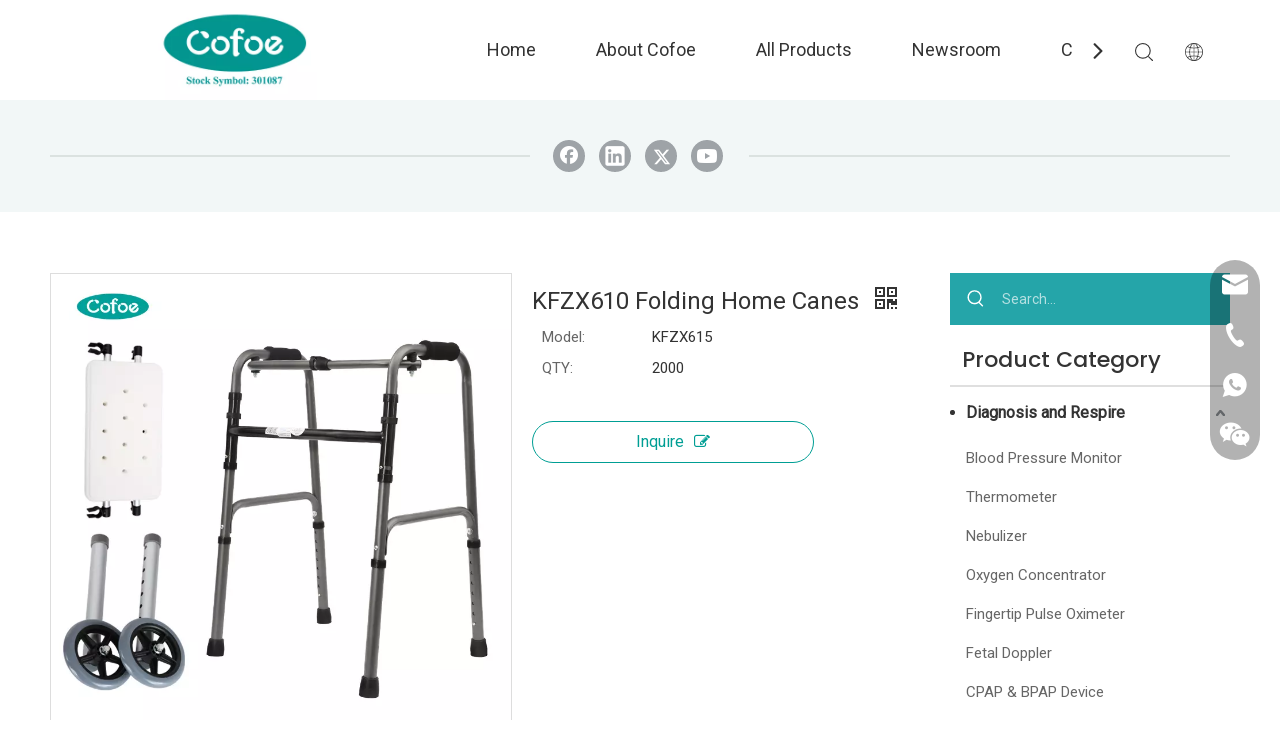

--- FILE ---
content_type: text/html;charset=utf-8
request_url: https://www.cofoe.com/KFZX610-Folding-Home-Canes-pd48944294.html
body_size: 63394
content:
<!DOCTYPE html> <html lang="en" prefix="og: http://ogp.me/ns#" style="height: auto;"> <head> <link rel="preconnect" href="https://ilrorwxhjkrqli5q-static.micyjz.com"/> <link rel="preconnect" href="https://rkrorwxhjkrqli5q-static.micyjz.com"/> <link rel="preconnect" href="https://jnrorwxhjkrqli5q-static.micyjz.com"/><script>document.write=function(e){documentWrite(document.currentScript,e)};function documentWrite(documenturrentScript,e){var i=document.createElement("span");i.innerHTML=e;var o=i.querySelectorAll("script");if(o.length)o.forEach(function(t){if(t.src&&t.src!=""){var script=document.createElement("script");script.src=t.src;document.body.appendChild(script)}});document.body.appendChild(i)}
window.onloadHack=function(func){if(!!!func||typeof func!=="function")return;if(document.readyState==="complete")func();else if(window.addEventListener)window.addEventListener("load",func,false);else if(window.attachEvent)window.attachEvent("onload",func,false)};</script> <title>KFZX610 Folding Home Canes from China manufacturer - Cofoe</title> <meta name="keywords" content="Home Canes,KFZX610 Canes,Folding Canes,Folding KFZX610 Canes,Home KFZX610 Canes"/> <meta name="description" content="KFZX610 Folding Home Canes offered by China manufacturer Cofoe. Buy KFZX610 Folding Home Canes directly with low price and high quality."/> <link data-type="dns-prefetch" data-domain="jnrorwxhjkrqli5q-static.micyjz.com" rel="dns-prefetch" href="//jnrorwxhjkrqli5q-static.micyjz.com"> <link data-type="dns-prefetch" data-domain="ilrorwxhjkrqli5q-static.micyjz.com" rel="dns-prefetch" href="//ilrorwxhjkrqli5q-static.micyjz.com"> <link data-type="dns-prefetch" data-domain="rkrorwxhjkrqli5q-static.micyjz.com" rel="dns-prefetch" href="//rkrorwxhjkrqli5q-static.micyjz.com"> <link rel="amphtml" href="https://www.cofoe.com/amp/KFZX610-Folding-Home-Canes-pd48944294.html"/> <link rel="canonical" href="https://www.cofoe.com/KFZX610-Folding-Home-Canes-pd48944294.html"/> <meta http-equiv="X-UA-Compatible" content="IE=edge"/> <meta name="renderer" content="webkit"/> <meta http-equiv="Content-Type" content="text/html; charset=utf-8"/> <meta name="viewport" content="width=device-width, initial-scale=1, user-scalable=no"/> <link href="https://ilrorwxhjkrqli5q-static.micyjz.com/cloud/lqBpkKrrllSRpijnrklkin/zhuxingqi-800-800.jpg" as="image" rel="preload" fetchpriority="high"/> <link rel="icon" href="//ilrorwxhjkrqli5q-static.micyjz.com/cloud/llBpkKrrllSRqimllrprio/favicon.ico"> <link rel="preload" type="text/css" as="style" href="//ilrorwxhjkrqli5q-static.micyjz.com/concat/1lilKBftvvRziSoqoqkrinrrpkl/static/assets/style/bootstrap/cus.bootstrap.grid.system.css,/static/assets/style/fontAwesome/4.7.0/css/font-awesome.css,/static/assets/style/iconfont/iconfont.css,/static/assets/widget/script/plugins/gallery/colorbox/colorbox.css,/static/assets/style/bootstrap/cus.bootstrap.grid.system.split.css,/develop/YPAUKpfKyUVT-iNfpAUrlTgyj-GvUApKfKKUAU-jqBqrKjjirnjqiqjikr-joBqrKjjirqjriknqjr/style.css,/static/assets/widget/script/plugins/tooltipster/css/tooltipster.css,/static/assets/widget/style/component/follow/widget_setting_iconSize/iconSize32.css,/static/assets/widget/style/component/follow/public/public.css,/static/assets/widget/script/plugins/picture/animate.css,/static/assets/widget/style/component/pictureNew/widget_setting_description/picture.description.css,/static/assets/widget/style/component/pictureNew/public/public.css,/static/assets/widget/style/component/graphic/graphic.css,/static/assets/widget/style/component/mailCollection/mailCollection.css" onload="this.onload=null;this.rel='stylesheet'"/> <link rel="preload" type="text/css" as="style" href="//rkrorwxhjkrqli5q-static.micyjz.com/concat/anirKBsh2bRfiSoqoqkrinrrpkl/static/assets/widget/style/component/separator/separator.css,/static/assets/widget/style/component/onlineService/public/public.css,/static/assets/widget/style/component/onlineService/widget_setting_showStyle/float.css,/static/assets/widget/style/component/onlineService/widget_setting_showStyle/style13.css" onload="this.onload=null;this.rel='stylesheet'"/> <link rel="stylesheet" type="text/css" href="//ilrorwxhjkrqli5q-static.micyjz.com/concat/1lilKBftvvRziSoqoqkrinrrpkl/static/assets/style/bootstrap/cus.bootstrap.grid.system.css,/static/assets/style/fontAwesome/4.7.0/css/font-awesome.css,/static/assets/style/iconfont/iconfont.css,/static/assets/widget/script/plugins/gallery/colorbox/colorbox.css,/static/assets/style/bootstrap/cus.bootstrap.grid.system.split.css,/develop/YPAUKpfKyUVT-iNfpAUrlTgyj-GvUApKfKKUAU-jqBqrKjjirnjqiqjikr-joBqrKjjirqjriknqjr/style.css,/static/assets/widget/script/plugins/tooltipster/css/tooltipster.css,/static/assets/widget/style/component/follow/widget_setting_iconSize/iconSize32.css,/static/assets/widget/style/component/follow/public/public.css,/static/assets/widget/script/plugins/picture/animate.css,/static/assets/widget/style/component/pictureNew/widget_setting_description/picture.description.css,/static/assets/widget/style/component/pictureNew/public/public.css,/static/assets/widget/style/component/graphic/graphic.css,/static/assets/widget/style/component/mailCollection/mailCollection.css"/> <link rel="stylesheet" type="text/css" href="//rkrorwxhjkrqli5q-static.micyjz.com/concat/anirKBsh2bRfiSoqoqkrinrrpkl/static/assets/widget/style/component/separator/separator.css,/static/assets/widget/style/component/onlineService/public/public.css,/static/assets/widget/style/component/onlineService/widget_setting_showStyle/float.css,/static/assets/widget/style/component/onlineService/widget_setting_showStyle/style13.css"/> <link rel="preload" type="text/css" as="style" href="//rkrorwxhjkrqli5q-static.micyjz.com/concat/4piiKByw4hRdiSoqpqnonnoipll/static/assets/widget/style/component/proddetail/public/public.css,/static/assets/widget/style/component/proddetail/public/comment.css,/static/assets/widget/style/component/proddetail/label/label.css,/static/assets/widget/style/component/orderList/public/public.css,/static/assets/widget/script/plugins/videojs/video-js.min.css,/static/assets/widget/script/plugins/select2/select2.css,/static/assets/widget/style/component/tiptap_richText/tiptap_richText.css,/static/assets/widget/script/plugins/easyzoom/css/easyzoom.css,/static/assets/widget/script/plugins/gallery/colorbox/colorbox.css,/static/assets/widget/script/plugins/owlcarousel/masterslider.css,/static/assets/widget/script/plugins/owlcarousel/style.css,/static/assets/widget/script/plugins/owlcarousel/ms-showcase2.css,/static/assets/widget/script/plugins/owlcarousel/owl.carousel.css,/static/assets/widget/style/component/proddetail/widget_style/style_2.css" onload="this.onload=null;this.rel='stylesheet'"/> <link rel="preload" type="text/css" as="style" href="//jnrorwxhjkrqli5q-static.micyjz.com/concat/diikKBt4gxRfiSoqpqnonnoipll/static/assets/widget/script/plugins/owlcarousel/owl.theme.css,/static/assets/widget/style/component/shoppingcartStatus/shoppingcartStatus.css,/static/assets/widget/script/plugins/slick/slick.css,/static/assets/widget/style/component/prodlistAsync/widget_style/style_11.css,/static/assets/widget/style/component/relatedProducts/relatedProducts.css,/static/assets/widget/style/component/touchgraphicslider/touchgraphicslider.css,/static/assets/widget/style/component/prodSearchNew/prodSearchNew.css,/static/assets/widget/style/component/prodsearch/prodsearch.css,/static/assets/widget/style/component/prodGroupCategory/prodGroupCategory.css,/static/assets/widget/style/component/articlecategory/slightsubmenu.css,/static/assets/widget/style/component/prodGroupCategory/proGroupCategoryFix.css,/static/assets/widget/style/component/form/form.css,/static/assets/widget/script/plugins/form/select2.css,/static/assets/widget/style/component/inquire/inquire.css" onload="this.onload=null;this.rel='stylesheet'"/> <link rel="preload" type="text/css" as="style" href="//ilrorwxhjkrqli5q-static.micyjz.com/concat/5kioKB9583RxiSoqpqnonnoipll/static/assets/widget/script/plugins/air-datepicker/css/datepicker.css,/static/assets/widget/style/component/quicknavigation/quicknavigation.css" onload="this.onload=null;this.rel='stylesheet'"/> <link rel="stylesheet" type="text/css" href="//rkrorwxhjkrqli5q-static.micyjz.com/concat/4piiKByw4hRdiSoqpqnonnoipll/static/assets/widget/style/component/proddetail/public/public.css,/static/assets/widget/style/component/proddetail/public/comment.css,/static/assets/widget/style/component/proddetail/label/label.css,/static/assets/widget/style/component/orderList/public/public.css,/static/assets/widget/script/plugins/videojs/video-js.min.css,/static/assets/widget/script/plugins/select2/select2.css,/static/assets/widget/style/component/tiptap_richText/tiptap_richText.css,/static/assets/widget/script/plugins/easyzoom/css/easyzoom.css,/static/assets/widget/script/plugins/gallery/colorbox/colorbox.css,/static/assets/widget/script/plugins/owlcarousel/masterslider.css,/static/assets/widget/script/plugins/owlcarousel/style.css,/static/assets/widget/script/plugins/owlcarousel/ms-showcase2.css,/static/assets/widget/script/plugins/owlcarousel/owl.carousel.css,/static/assets/widget/style/component/proddetail/widget_style/style_2.css"/> <link rel="stylesheet" type="text/css" href="//jnrorwxhjkrqli5q-static.micyjz.com/concat/diikKBt4gxRfiSoqpqnonnoipll/static/assets/widget/script/plugins/owlcarousel/owl.theme.css,/static/assets/widget/style/component/shoppingcartStatus/shoppingcartStatus.css,/static/assets/widget/script/plugins/slick/slick.css,/static/assets/widget/style/component/prodlistAsync/widget_style/style_11.css,/static/assets/widget/style/component/relatedProducts/relatedProducts.css,/static/assets/widget/style/component/touchgraphicslider/touchgraphicslider.css,/static/assets/widget/style/component/prodSearchNew/prodSearchNew.css,/static/assets/widget/style/component/prodsearch/prodsearch.css,/static/assets/widget/style/component/prodGroupCategory/prodGroupCategory.css,/static/assets/widget/style/component/articlecategory/slightsubmenu.css,/static/assets/widget/style/component/prodGroupCategory/proGroupCategoryFix.css,/static/assets/widget/style/component/form/form.css,/static/assets/widget/script/plugins/form/select2.css,/static/assets/widget/style/component/inquire/inquire.css"/> <link rel="stylesheet" type="text/css" href="//ilrorwxhjkrqli5q-static.micyjz.com/concat/5kioKB9583RxiSoqpqnonnoipll/static/assets/widget/script/plugins/air-datepicker/css/datepicker.css,/static/assets/widget/style/component/quicknavigation/quicknavigation.css"/> <style>@media(min-width:990px){[data-type="rows"][data-level="rows"]{display:flex}}</style> <style id="speed3DefaultStyle">@supports not(aspect-ratio:1/1){.prodlist-wrap li .prodlist-cell{position:relative;padding-top:100%;width:100%}.prodlist-lists-style-13 .prod_img_a_t13,.prodlist-lists-style-12 .prod_img_a_t12,.prodlist-lists-style-nophoto-11 .prod_img_a_t12{position:unset !important;min-height:unset !important}.prodlist-wrap li .prodlist-picbox img{position:absolute;width:100%;left:0;top:0}}.piclist360 .prodlist-pic4-3 li .prodlist-display{max-width:100%}@media(max-width:600px){.prodlist-fix-num li{width:50% !important}}</style> <template id="appdStylePlace"></template> <link href="//rkrorwxhjkrqli5q-static.micyjz.com/theme/jpjmKBrklrRliSrklrRlkSqjirRlkSprRljSjrrirpijlilqii/style/style.css" type="text/css" rel="preload" as="style" onload="this.onload=null;this.rel='stylesheet'" data-theme="true"/> <link href="//rkrorwxhjkrqli5q-static.micyjz.com/theme/jpjmKBrklrRliSrklrRlkSqjirRlkSprRljSjrrirpijlilqii/style/style.css" type="text/css" rel="stylesheet"/> <style guid='u_f2074b5eedef4ff1a3603c5f5f6a4497' emptyRender='true' placeholder='true' type='text/css'></style> <link href="//ilrorwxhjkrqli5q-static.micyjz.com/site-res/rjklKBrklrRlkSqjirRliSnnjpkpRliSkpnqppRljSjrroriinrqljRiiSoqoqkroqrirrSRil.css?1767603510038" rel="preload" as="style" onload="this.onload=null;this.rel='stylesheet'" data-extStyle="true" type="text/css" data-extAttr="20260105170241"/> <link href="//ilrorwxhjkrqli5q-static.micyjz.com/site-res/rjklKBrklrRlkSqjirRliSnnjpkpRliSkpnqppRljSjrroriinrqljRiiSoqoqkroqrirrSRil.css?1767603510038" data-extAttr="20260105170241" type="text/css" rel="stylesheet"/> <template data-js-type='style_respond' data-type='inlineStyle'></template><template data-js-type='style_head' data-type='inlineStyle'><style guid='4d690489-360b-44ed-a0d2-9e9f0baa12bd' pm_pageStaticHack='' jumpName='head' pm_styles='head' type='text/css'>.sitewidget-prodDetail-20141127140104 .proddetail-wrap .video-js video{height:100% !important}.sitewidget-prodDetail-20141127140104 .prodetail-slider .prod-pic-item .prodetail-slider-btn{color:black}.sitewidget-prodDetail-20141127140104 .ms-skin-default .ms-nav-next,.sitewidget-prodDetail-20141127140104 .ms-skin-default .ms-nav-prev{color:black}.sitewidget-prodDetail-20141127140104 .pro-this-prodBrief table{max-width:100%}.sitewidget-prodDetail-20141127140104 .this-description-table .pro-detail-inquirewrap.prodd-btn-otl-colorful a.pro-detail-inquirebtn i,.sitewidget-prodDetail-20141127140104 .this-description-table .pro-detail-inquirewrap.prodd-btn-otl-colorful a.pro-detail-orderbtn i{margin-left:5px}.sitewidget-prodDetail-20141127140104 .this-description-table .pro-detail-inquirewrap.prodd-btn-otl-colorful a.pro-detail-basket i,.sitewidget-prodDetail-20141127140104 .this-description-table .pro-detail-inquirewrap.prodd-btn-otl-colorful a.pro-detail-cart i{margin-left:5px}.sitewidget-prodDetail-20141127140104 .this-description-table .pro-detail-inquirewrap.prodd-btn-otl-colorful a.pro-detail-inquirebtn,.sitewidget-prodDetail-20141127140104 .this-description-table .pro-detail-inquirewrap.prodd-btn-otl-colorful a.pro-detail-orderbtn{border:1px solid #009e94;color:#009e94}.sitewidget-prodDetail-20141127140104 .this-description-table .pro-detail-inquirewrap.prodd-btn-otl-colorful a.pro-detail-inquirebtn:hover,.sitewidget-prodDetail-20141127140104 .this-description-table .pro-detail-inquirewrap.prodd-btn-otl-colorful a.pro-detail-orderbtn:hover{background-color:#009e94;color:#fff}.sitewidget-prodDetail-20141127140104 .this-description-table .pro-detail-inquirewrap.prodd-btn-otl-colorful a.pro-detail-basket,.sitewidget-prodDetail-20141127140104 .this-description-table .pro-detail-inquirewrap.prodd-btn-otl-colorful a.pro-detail-cart{border:1px solid #009e94;color:#009e94}.sitewidget-prodDetail-20141127140104 .this-description-table .pro-detail-inquirewrap.prodd-btn-otl-colorful a.pro-detail-basket:hover,.sitewidget-prodDetail-20141127140104 .this-description-table .pro-detail-inquirewrap.prodd-btn-otl-colorful a.pro-detail-cart:hover{background-color:#009e94;color:#fff}.sitewidget-prodDetail-20141127140104 .prodd-btn-otl-colorful .pdfDownLoad{border:1px solid #009e94;color:#009e94}.sitewidget-prodDetail-20141127140104 .prodd-btn-otl-colorful .pdfDownLoad:hover{background-color:#009e94;color:#fff}.sitewidget-prodDetail-20141127140104 #orderModel{display:block}.sitewidget-prodDetail-20141127140104 #paypalBtn{max-width:280px;margin-top:15px}.sitewidget-prodDetail-20141127140104 #paypalBtn #paypal-button-container{padding:0}.sitewidget-prodDetail-20141127140104 #paypalBtn #paypal-button-container .paypal-buttons>iframe.component-frame{z-index:1}.sitewidget-prodDetail-20141127140104 .switch3D{bottom:calc(24px + 114px)}@media(max-width:500px){.sitewidget-prodDetail-20141127140104 .switch3D{bottom:calc(24px + 28px)}}.new-threed-box{position:fixed;top:50%;left:50%;transform:translate(-50%,-50%);box-shadow:0 0 20px 0 rgba(0,0,0,0.2);z-index:10000000000000;line-height:1;border-radius:10px}.new-threed-box iframe{width:950px;height:720px;max-width:100vw;max-height:100vh;border-radius:10px;border:0}.new-threed-box iframe .only_full_width{display:block !important}.new-threed-box .close{position:absolute;right:11px;top:12px;width:18px;height:18px;cursor:pointer}@media(max-width:800px){.new-threed-box iframe{width:100vw;height:100vh;border-radius:0}.new-threed-box{border-radius:0}}.sitewidget-prodDetail-20141127140104 .sitewidget-bd .tinymce-render-box *{all:revert-layer}.sitewidget-prodDetail-20141127140104 .sitewidget-bd .tinymce-render-box img{vertical-align:middle;max-width:100%}.sitewidget-prodDetail-20141127140104 .sitewidget-bd .tinymce-render-box iframe{max-width:100%}.sitewidget-prodDetail-20141127140104 .sitewidget-bd .tinymce-render-box table{border-collapse:collapse}.sitewidget-prodDetail-20141127140104 .sitewidget-bd .tinymce-render-box *{margin:0}.sitewidget-prodDetail-20141127140104 .sitewidget-bd .tinymce-render-box table:not([cellpadding]) td,.sitewidget-prodDetail-20141127140104 .sitewidget-bd .tinymce-render-box table:not([cellpadding]) th{padding:.4rem}.sitewidget-prodDetail-20141127140104 .sitewidget-bd .tinymce-render-box table[border]:not([border="0"]):not([style*=border-width]) td,.sitewidget-prodDetail-20141127140104 .sitewidget-bd .tinymce-render-box table[border]:not([border="0"]):not([style*=border-width]) th{border-width:1px}.sitewidget-prodDetail-20141127140104 .sitewidget-bd .tinymce-render-box table[border]:not([border="0"]):not([style*=border-style]) td,.sitewidget-prodDetail-20141127140104 .sitewidget-bd .tinymce-render-box table[border]:not([border="0"]):not([style*=border-style]) th{border-style:solid}.sitewidget-prodDetail-20141127140104 .sitewidget-bd .tinymce-render-box table[border]:not([border="0"]):not([style*=border-color]) td,.sitewidget-prodDetail-20141127140104 .sitewidget-bd .tinymce-render-box table[border]:not([border="0"]):not([style*=border-color]) th{border-color:#ccc}.sitewidget-prodDetail-20141127140104 .sitewidget-bd h1.this-description-name{font-size:24px;line-height:36px;letter-spacing:0;text-align:left;color:#333}.sitewidget-prodDetail-20141127140104 .proddetail-wrap .prod-specifics-brand label,.sitewidget-prodDetail-20141127140104 .proddetail-wrap .prod-specifics-num label,.sitewidget-prodDetail-20141127140104 .proddetails-detial-wrap .pro-itemspecifics-list>li label,.sitewidget-prodDetail-20141127140104 .proddetails-detial-wrap .proddetail-pic600 .pro-info-list>li label{font-size:15px;line-height:26px;letter-spacing:0;color:#666}.sitewidget-prodDetail-20141127140104 .proddetail-wrap .prod-specifics-brand p,.sitewidget-prodDetail-20141127140104 .proddetail-wrap .prod-specifics-num p,.sitewidget-prodDetail-20141127140104 .proddetails-detial-wrap .pro-itemspecifics-list>li p,.sitewidget-prodDetail-20141127140104 .proddetails-detial-wrap .proddetail-pic600 .pro-info-list>li p{font-size:15px;line-height:26px;letter-spacing:0;color:#333}.sitewidget-prodDetail-20141127140104 .proddetail-wrap .prod-specifics-brand label,.sitewidget-prodDetail-20141127140104 .proddetail-wrap .prod-specifics-num label{width:auto}.sitewidget-prodDetail-20141127140104 .prod_member_desc{position:relative}.sitewidget-prodDetail-20141127140104 .prod_member_desc .prod_member_desc_pop{display:none;position:absolute;border:1px solid #ccc;background:#fff;width:300px;border-radius:6px;padding:5px 8px;left:0;z-index:1000}.sitewidget-prodDetail-20141127140104 .prod_member_desc .prod_member_desc_icon{margin:0 1px;width:12px;height:12px;cursor:pointer;transform:translateY(-4px)}.sitewidget-prodDetail-20141127140104 .prodDetail-tab-style .detial-cont-prodescription .detial-cont-tabslabel li a{font-size:16px;color:#009e94}.sitewidget-prodDetail-20141127140104 .prodDetail-tab-style .detial-cont-prodescription .detial-cont-tabslabel,.sitewidget-prodDetail-20141127140104 .prodDetail-tab-style .detial-cont-prodescription .detial-cont-tabslabel li{background-color:rgba(232,241,240,0.55);line-height:40px}.sitewidget-prodDetail-20141127140104 .prodDetail-tab-style .detial-cont-prodescription .detial-cont-tabslabel li{height:40px}.sitewidget-prodDetail-20141127140104 .prodDetail-tab-style .detial-cont-prodescription .detial-cont-tabslabel li.on{background-color:#009e94;border-color:#009e94}.sitewidget-prodDetail-20141127140104 .prodDetail-tab-style .detial-cont-prodescription .detial-cont-tabslabel li.on a{color:#fff}.sitewidget-prodDetail-20141127140104 .prodDetail-tab-hover-event .detial-cont-prodescription .detial-cont-tabslabel li a{line-height:40px}.sitewidget-prodDetail-20141127140104 .page-width-container .detial-wrap-cont .detial-cont-index .tab-change-container{height:41px}.sitewidget-prodDetail-20141127140104 .page-width-container .detial-wrap-cont .detial-cont-index .detial-cont-prodescription .detial-cont-tabslabel{height:41px}.sitewidget-prodDetail-20141127140104 .page-width-container .detial-wrap-cont .detial-cont-index .detial-cont-prodescription .detial-cont-tabslabel li.on{background-color:#009e94;border-color:#009e94}.sitewidget-prodDetail-20141127140104 .page-width-container .detial-wrap-cont .detial-cont-index .detial-cont-prodescription .detial-cont-tabslabel li.on a{color:#fff}.sitewidget-prodDetail-20141127140104 .page-width-container .detial-wrap-cont .detial-cont-index .detial-cont-prodescription .detial-cont-tabslabel li{background-color:rgba(232,241,240,0.55)}.sitewidget-relatedProducts-20210524152552 .sitewidget-relatedProducts-container .InquireAndBasket,.sitewidget-relatedProducts-20210524152552 .sitewidget-relatedProducts-container .prodlist-pro-inquir,.sitewidget-relatedProducts-20210524152552 .sitewidget-relatedProducts-container .default-addbasket,.sitewidget-relatedProducts-20210524152552 .sitewidget-relatedProducts-container .prodlist-parameter-btns .default-button{color:;background-color:}.sitewidget-relatedProducts-20210524152552 .sitewidget-relatedProducts-container .InquireAndBasket i,.sitewidget-relatedProducts-20210524152552 .sitewidget-relatedProducts-container .prodlist-pro-inquir i,.sitewidget-relatedProducts-20210524152552 .sitewidget-relatedProducts-container.InquireAndBasket span,.sitewidget-relatedProducts-20210524152552 .sitewidget-relatedProducts-container .prodlist-pro-inquir span .sitewidget-relatedProducts-20210524152552 .prodlist-parameter-btns .default-button{color:}.sitewidget-relatedProducts-20210524152552 .relatedProducts-img-box{border:1px solid #eee}.sitewidget-relatedProducts-20210524152552 .sitewidget-relatedProducts-container .related-prod-video{display:block;position:relative;z-index:1}.sitewidget-relatedProducts-20210524152552 .sitewidget-relatedProducts-container .related-prod-video .related-prod-video-play-icon{background:rgba(0,0,0,0.50);border-radius:14px;color:#fff;padding:0 10px;left:10px;bottom:20px;cursor:pointer;font-size:12px;position:absolute;z-index:10}.sitewidget-relatedProducts .sitewidget-relatedProducts-hasBtns{padding:0 35px}.sitewidget-prodCategory-20191227164552.category-default-simple .sitewidget-bd>ul>li>a{font-size:16px;line-height:52px;color:#333;font-weight:bold}.sitewidget-prodCategory-20191227164552.category-default-simple .sitewidget-bd>ul>li>span{top:14px}.sitewidget-prodCategory-20191227164552.category-default-gray .sitewidget-bd>ul>li>span{right:16px}.sitewidget-prodCategory-20191227164552.category-default-simple .sitewidget-bd>ul>li>a:hover{color:#25a5a9}.sitewidget-prodCategory-20191227164552.category-default-simple i.list-mid-dot{top:23px;background:#333}.sitewidget-prodCategory-20191227164552.category-default-simple .sitewidget-bd>ul>li>a:hover+i.list-mid-dot{background:#25a5a9}.sitewidget-prodCategory-20191227164552.category-default-simple .sitewidget-bd li.on>a{color:#25a5a9 !important}.sitewidget-prodCategory-20191227164552.category-default-simple .sitewidget-bd>ul>li.on>a+i.list-mid-dot{background:#25a5a9}.sitewidget-form-20210524145509 #formsubmit{pointer-events:none}.sitewidget-form-20210524145509 #formsubmit.releaseClick{pointer-events:unset}.sitewidget-form-20210524145509 .form-horizontal input,.sitewidget-form-20210524145509 .form-horizontal span:not(.select2-selection--single),.sitewidget-form-20210524145509 .form-horizontal label,.sitewidget-form-20210524145509 .form-horizontal .form-builder button{height:25px !important;line-height:25px !important}.sitewidget-form-20210524145509 .uploadBtn{padding:4px 15px !important;height:25px !important;line-height:25px !important}.sitewidget-form-20210524145509 select,.sitewidget-form-20210524145509 input[type="text"],.sitewidget-form-20210524145509 input[type="password"],.sitewidget-form-20210524145509 input[type="datetime"],.sitewidget-form-20210524145509 input[type="datetime-local"],.sitewidget-form-20210524145509 input[type="date"],.sitewidget-form-20210524145509 input[type="month"],.sitewidget-form-20210524145509 input[type="time"],.sitewidget-form-20210524145509 input[type="week"],.sitewidget-form-20210524145509 input[type="number"],.sitewidget-form-20210524145509 input[type="email"],.sitewidget-form-20210524145509 input[type="url"],.sitewidget-form-20210524145509 input[type="search"],.sitewidget-form-20210524145509 input[type="tel"],.sitewidget-form-20210524145509 input[type="color"],.sitewidget-form-20210524145509 .uneditable-input{height:25px !important}.sitewidget-form-20210524145509.sitewidget-inquire .control-group .controls .select2-container .select2-selection--single .select2-selection__rendered{height:25px !important;line-height:25px !important}.sitewidget-form-20210524145509 textarea.cus-message-input{min-height:25px !important}.sitewidget-form-20210524145509 .add-on,.sitewidget-form-20210524145509 .add-on{height:25px !important;line-height:25px !important}.sitewidget-form-20210524145509 .input-valid-bg{background:#ffece8 !important;outline:0}.sitewidget-form-20210524145509 .input-valid-bg:focus{background:#fff !important;border:1px solid #f53f3f !important}.sitewidget-form-20210524145509 #formsubmit{border:0 solid #2e6da4;border-radius:0;background:rgba(232,241,240,0.55);color:#009e94;font-size:15px;width:100%;height:42px}.sitewidget-form-20210524145509 #formsubmit:hover{border:0 solid #204d74;border-radius:0;background:#009e94;color:#fff;font-size:15px}.sitewidget-form-20210524145509 #formreset{width:100%;font-size:15px;height:42px}.sitewidget-form-20210524145509 #formreset:hover{font-size:15px}.sitewidget-form-20210524145509 .submitGroup .controls{text-align:left}.sitewidget-form-20210524145509 .multiple-parent input[type='checkbox']+label:before{content:"";display:inline-block;width:12px;height:12px;border:1px solid #888;border-radius:3px;margin-right:6px;margin-left:6px;transition-duration:.2s}.sitewidget-form-20210524145509 .multiple-parent input[type='checkbox']:checked+label:before{width:50%;border-color:#888;border-left-color:transparent;border-top-color:transparent;-webkit-transform:rotate(45deg) translate(1px,-4px);transform:rotate(45deg) translate(1px,-4px);margin-right:12px;width:6px}.sitewidget-form-20210524145509 .multiple-parent input[type="checkbox"]{display:none}.sitewidget-form-20210524145509 .multiple-parent{display:none;width:100%}.sitewidget-form-20210524145509 .multiple-parent ul{list-style:none;width:100%;text-align:left;border-radius:4px;padding:10px 5px;box-sizing:border-box;height:auto;overflow-x:hidden;overflow-y:scroll;box-shadow:0 4px 5px 0 rgb(0 0 0 / 14%),0 1px 10px 0 rgb(0 0 0 / 12%),0 2px 4px -1px rgb(0 0 0 / 30%);background-color:#fff;margin:2px 0 0 0;border:1px solid #ccc;box-shadow:1px 1px 2px rgb(0 0 0 / 10%) inset}.sitewidget-form-20210524145509 .multiple-parent ul::-webkit-scrollbar{width:2px;height:4px}.sitewidget-form-20210524145509 .multiple-parent ul::-webkit-scrollbar-thumb{border-radius:5px;-webkit-box-shadow:inset 0 0 5px rgba(0,0,0,0.2);background:#4e9e97}.sitewidget-form-20210524145509 .multiple-parent ul::-webkit-scrollbar-track{-webkit-box-shadow:inset 0 0 5px rgba(0,0,0,0.2);border-radius:0;background:rgba(202,202,202,0.23)}.sitewidget-form-20210524145509 .multiple-select{width:100%;height:auto;min-height:40px;line-height:40px;border-radius:4px;padding-right:10px;padding-left:10px;box-sizing:border-box;overflow:hidden;background-size:auto 80%;border:1px solid #ccc;box-shadow:1px 1px 2px rgb(0 0 0 / 10%) inset;background-color:#fff;position:relative}.sitewidget-form-20210524145509 .multiple-select:after{content:'';position:absolute;top:50%;right:6px;width:0;height:0;border:8px solid transparent;border-top-color:#888;transform:translateY(calc(-50% + 4px));cursor:pointer}.sitewidget-form-20210524145509 .multiple-select span{line-height:28px;color:#666}.sitewidget-form-20210524145509 .multiple-parent label{color:#333;display:inline-flex;align-items:center;height:30px;line-height:22px;padding:0}.sitewidget-form-20210524145509 .select-content{display:inline-block;border-radius:4px;line-height:23px;margin:2px 2px 0 2px;padding:0 3px;border:1px solid #888;height:auto}.sitewidget-form-20210524145509 .select-delete{cursor:pointer}.sitewidget-form-20210524145509 select[multiple]{display:none}</style></template><template data-js-type='style_respond' data-type='inlineStyle'></template><template data-js-type='style_head' data-type='inlineStyle'></template><script data-ignoreMinify="true">
	function loadInlineStyle(){
		var allInlineStyle = document.querySelectorAll("template[data-type='inlineStyle']");
		var length = document.querySelectorAll("template[data-type='inlineStyle']").length;
		for(var i = 0;i < length;i++){
			var style = allInlineStyle[i].innerHTML;
			allInlineStyle[i].outerHTML = style;
		}
	}
loadInlineStyle();
</script> <link rel='preload' as='style' onload='this.onload=null;this.rel="stylesheet"' href='https://fonts.googleapis.com/css?family=Roboto:400|Poppins:400,500&display=swap' data-type='1' type='text/css' media='all'/> <script type="text/javascript" data-src="//jnrorwxhjkrqli5q-static.micyjz.com/static/t-mjBpBKjKzqsiyj7r/assets/script/jquery-1.11.0.concat.js"></script> <script type="text/javascript" data-src="//ld-analytics.micyjz.com/llilKBqjirRlrSSRRQRiiSkqokkr/ltm-web.js?v=1767603761000"></script><script type="text/x-delay-ids" data-type="delayIds" data-device="pc" data-xtype="0" data-delayIds='[125399094,125391274,125497564,125391534,125487954,125391074,125506694,125488884,125390374,126040864,126040774,126040804,126040874,126040744,126040974,126041004,125482794,126040914,126040784,126040724,126040954,126040734,126040894,126040924,126041084]'></script> <script>(function(w,d,s,l,i){w[l]=w[l]||[];w[l].push({"gtm.start":(new Date).getTime(),event:"gtm.js"});var f=d.getElementsByTagName(s)[0],j=d.createElement(s),dl=l!="dataLayer"?"\x26l\x3d"+l:"";j.async=true;j.src="https://www.googletagmanager.com/gtm.js?id\x3d"+i+dl;f.parentNode.insertBefore(j,f)})(window,document,"script","dataLayer","GTM-NB3X5NN");</script> <template data-type='js_template'><script type="text/javascript">(function(c,l,a,r,i,t,y){c[a]=c[a]||function(){(c[a].q=c[a].q||[]).push(arguments)};t=l.createElement(r);t.async=1;t.src="https://www.clarity.ms/tag/"+i;y=l.getElementsByTagName(r)[0];y.parentNode.insertBefore(t,y)})(window,document,"clarity","script","ltboygkfze");</script></template><script guid='7ba23dcb-aa6c-47bc-a053-cd31caa5142d' pm_pageStaticHack='true' jumpName='head' pm_scripts='head' type='text/javascript'>try{(function(window,undefined){var phoenixSite=window.phoenixSite||(window.phoenixSite={});phoenixSite.lanEdition="EN_US";var page=phoenixSite.page||(phoenixSite.page={});page.cdnUrl="//ilrorwxhjkrqli5q-static.micyjz.com";page.siteUrl="https://www.cofoe.com";page.lanEdition=phoenixSite.lanEdition;page._menu_prefix="";page._menu_trans_flag="";page._captcha_domain_prefix="captcha.c";page._pId="lAKfLaPSMniO";phoenixSite._sViewMode="true";phoenixSite._templateSupport="false";phoenixSite._singlePublish=
"false"})(this)}catch(e){try{console&&console.log&&console.log(e)}catch(e){}};</script> <script id='u_3699e8079d294abcb86d8b1d1aa7efb9' guid='u_3699e8079d294abcb86d8b1d1aa7efb9' pm_script='init_top' type='text/javascript'>try{(function(window,undefined){var datalazyloadDefaultOptions=window.datalazyloadDefaultOptions||(window.datalazyloadDefaultOptions={});datalazyloadDefaultOptions["version"]="3.0.0";datalazyloadDefaultOptions["isMobileViewer"]="false";datalazyloadDefaultOptions["hasCLSOptimizeAuth"]="false";datalazyloadDefaultOptions["_version"]="3.0.0";datalazyloadDefaultOptions["isPcOptViewer"]="false"})(this);(function(window,undefined){window.__ph_optSet__='{"loadImgType":"0","isOpenFlagUA":true,"v30NewMode":"1","docReqType":"0","docDecrease":"1","docCallback":"1","idsVer":"1"}'})(this)}catch(e){try{console&&
console.log&&console.log(e)}catch(e){}};</script> <script id='u_f11bd95f1e8a436fbd3d14125bc9a760' guid='u_f11bd95f1e8a436fbd3d14125bc9a760' type='text/javascript'>try{var thisUrl=location.host;var referUrl=document.referrer;if(referUrl.indexOf(thisUrl)==-1)localStorage.setItem("landedPage",document.URL)}catch(e){try{console&&console.log&&console.log(e)}catch(e){}};</script> </head> <body class=" frontend-body-canvas "> <template data-js-type='globalBody' data-type='code_template'> <noscript><iframe src="https://www.googletagmanager.com/ns.html?id=GTM-NB3X5NN" height="0" width="0" style="display:none;visibility:hidden"></iframe></noscript> </template> <div id='backstage-headArea' headFlag='1'><div class="siteblocks-setting-wrap YPAUKpfKyUVT_20220127105327 siteblocks-bYUKfpAUmBlz-20210523094021" id="siteblocks-setting-wrap-AyUghaiozKJt" data-settingId="AyUghaiozKJt" data-versionNo="20220127105327" data-level="rows" data-type="siteblocks" data-mobileBg="true" data-classAttr="siteblocks-bYUKfpAUmBlz-20210523094021" data-appId="8019" data-encodeAppId="YPAUKpfKyUVT" data-purchased="true" data-hide-node=""> <div class="siteblocks-container" style='' data-module-radio="" data-module-width=""> <style styleDefault-block="true">@media screen and (max-width:990px){.QX-11228019 .nav02,.QX-11228019 .navCenter,.QX-11228019 .search-input,.QX-11228019 .spanStyle,.QX-11228019 .navStyle,.QX-11228019 .imgStyle02,.QX-11228019 .langWra,.QX-11228019 .navClose{display:none !important}.QX-11228019{width:100%;height:100px;box-sizing:content-box;background:#000;position:relative}.QX-11228019 .search-wrap>i{font-size:18px;color:#fff}.QX-11228019 .nav01{z-index:50;box-sizing:content-box;width:100%}.QX-11228019 .search-wrap>i{font-size:18px;color:#fff}.QX-11228019 .searchRight{width:20px;margin-left:30px;height:100%;display:flex;flex-wrap:nowrap;align-items:center;position:relative;z-index:300}.QX-11228019 .search-wrap{width:16px;position:relative}.QX-11228019 .language{width:20px;margin-left:30px;display:flex;align-items:center;position:relative}.QX-11228019 .navMenu{position:relative}.QX-11228019 .navMenu::after{content:"";display:block;width:100%;height:100%;position:absolute;left:0;top:0}.QX-11228019 .navWrapper{margin:auto;max-width:1845px;height:100px;padding-left:75px;display:flex;flex-wrap:nowrap;align-items:center;position:relative}.QX-11228019 .navCenter{max-width:1345px;height:100%;position:relative}.QX-11228019 .iconLeft{width:325px;height:100px}.QX-11228019 .iconBox,.QX-11228019 .backstage-componet,.QX-11228019 .backstage-componet-bd{width:100%;height:100%}.QX-11228019 .iconLeft .blocks-image{width:100%;height:100%;display:block}.QX-11228019 .iconLeft img{width:100%;height:100%;object-fit:contain}.QX-11228019{height:50px}.QX-11228019 .navWrapper{height:50px;padding-left:0}.QX-11228019 .iconLeft{height:50px;width:196px}.QX-11228019 .navCenter{display:none;position:absolute;top:98%;height:unset;margin-top:1px;width:100%;background:#000;z-index:100;opacity:.85}.QX-11228019 .searchRight{position:absolute;right:96px;top:0}.QX-11228019 .search-wrap>i{font-size:16px}.QX-11228019 .language{position:absolute;right:55px;top:30%}.QX-11228019 .imgStyle01{font-size:16px}.QX-11228019 .navMenu{display:block;position:absolute;right:15px;top:28%;color:#fff}.QX-11228019 .navStrart{font-size:14px}}</style> <style>.QX-11228019 svg{fill:currentColor}.QX-11228019 .block-iconsousuo1:before,.QX-11228019 .block-iconyuyanlan:before,.QX-11228019 .block-iconbaseline-close:before,.QX-11228019 .fa-angle-right:before,.QX-11228019 .fa-angle-left:before,.QX-11228019 .block-iconsangang:before,.QX-11228019 .block-iconxia:before,.QX-11228019 .block-iconshang:before{display:none}</style> <div class="QX-11228019a"></div> <div class="QX-11228019"> <div class="nav01"> <div class="navWrapper"> <div class="iconLeft"> <div class="backstage-blocksEditor-wrap iconBox" data-wrap-type="1" data-storage="0" data-blocksEditor-type="phoenix_blocks_image" data-auto_uuid=4b95e86e-2bee-4a0e-9538-642400fac976><div class="backstage-componet"> <div class="backstage-componet-bd" data-setting-base64=""><a class="blocks-image" href="javascript:;"><picture><source media="(max-width:768px)" srcset=""><img data-original="//ilrorwxhjkrqli5q-static.micyjz.com/cloud/loBpkKrrllSRqjkpqjppiq/touxiang.jpg" src="//ilrorwxhjkrqli5q-static.micyjz.com/cloud/loBpkKrrllSRqjkpqjppiq/touxiang.jpg" alt="cofoe-LOGO" title=""></picture></a></div></div></div> </div> <div class="navCenter"> <div class="button-prev"> <i class="font-icon fa-angle-left"> <svg t="1641359989395" class="icon" viewBox="0 0 1024 1024" version="1.1" xmlns="http://www.w3.org/2000/svg" p-id="14139" width="18" height="18"><path d="M410.7 512.4L749.1 174c24.9-24.9 24.9-65.6 0-90.5-24.9-24.9-65.6-24.9-90.5 0L274.9 467.2c-6.2 6.2-10.9 13.4-14 21.1-5.4 13.5-6.1 28.5-2 42.4 0.6 2 1.3 3.9 2 5.9 3.1 7.7 7.8 14.9 14 21.1l383.6 383.6c24.9 24.9 65.6 24.9 90.5 0 24.9-24.9 24.9-65.6 0-90.5L410.7 512.4z" p-id="14140"></path></svg> </i> </div> <div class="button-next"> <i class="font-icon fa-angle-right"> <svg t="1641359962384" class="icon" viewBox="0 0 1024 1024" version="1.1" xmlns="http://www.w3.org/2000/svg" p-id="13890" width="18" height="18"><path d="M613.3 512.4L274.9 850.8c-24.9 24.9-24.9 65.6 0 90.5 24.9 24.9 65.6 24.9 90.5 0L749 557.7c6.2-6.2 10.9-13.4 14-21.1 5.4-13.5 6.1-28.5 2-42.4-0.6-2-1.3-3.9-2-5.9-3.1-7.7-7.8-14.9-14-21.1L365.4 83.5c-24.9-24.9-65.6-24.9-90.5 0-24.9 24.9-24.9 65.6 0 90.5l338.4 338.4z" p-id="13891"></path></svg> </i> </div> <div class="backstage-blocksEditor-wrap navigation navStyle" data-wrap-type="1" data-relate-appId="MRAUpfKKpsgB" data-storage="1" data-blocksEditor-type="phoenix_blocks_navigation" data-auto_uuid=3e6d5c0a-b4d1-42a8-9d84-691def0e7a9d> <ul class="blockNavBar fix navBox"> <li id="parent_0" class="navTile"> <div class="arrow"> <i class="font-icon block-icon block-iconxia nav01Down"> <svg t="1641361323310" class="icon" viewBox="0 0 1934 1024" version="1.1" xmlns="http://www.w3.org/2000/svg" p-id="17622" width="15" height="15"><path d="M1792.63088 23.665094a83.624251 83.624251 0 0 1 117.642823 1.137745c29.353819 29.581368 31.629308 75.432488 7.167793 107.516894l-8.191763 9.101959-881.297207 858.883633a83.738025 83.738025 0 0 1-107.175571 7.964214l-9.329508-7.736666-886.303284-858.883632A82.145182 82.145182 0 0 1 23.55132 25.030388 83.738025 83.738025 0 0 1 131.97841 15.587105l9.329508 7.964215 828.278294 802.223935 823.044668-802.110161z" p-id="17623"></path></svg> </i> <i class="font-icon block-icon block-iconshang nav01Up"> <svg t="1641361336617" class="icon" viewBox="0 0 1934 1024" version="1.1" xmlns="http://www.w3.org/2000/svg" p-id="17810" width="15" height="15"><path d="M1792.465579 1000.337088a83.61654 83.61654 0 0 0 117.631976-1.13764 82.137608 82.137608 0 0 0 7.167132-107.50698l-8.191008-9.10112L1027.857737 23.673151a83.730304 83.730304 0 0 0-107.165687-7.96348l-9.328648 7.735952-886.221558 858.804433A82.137608 82.137608 0 0 0 23.549148 998.97192c29.237348 29.692404 75.425532 32.99156 108.303328 9.328648l9.328648-7.96348 828.201917-802.149962 822.968774 802.036198z" p-id="17811"></path></svg> </i> </div> <a id="19672354" target="_self" href="/"> <i class="icon "> </i> Home </a> <div class="lineStyle"></div> </li> <li id="parent_1" class="navTile"> <div class="arrow"> <i class="font-icon block-icon block-iconxia nav01Down"> <svg t="1641361323310" class="icon" viewBox="0 0 1934 1024" version="1.1" xmlns="http://www.w3.org/2000/svg" p-id="17622" width="15" height="15"><path d="M1792.63088 23.665094a83.624251 83.624251 0 0 1 117.642823 1.137745c29.353819 29.581368 31.629308 75.432488 7.167793 107.516894l-8.191763 9.101959-881.297207 858.883633a83.738025 83.738025 0 0 1-107.175571 7.964214l-9.329508-7.736666-886.303284-858.883632A82.145182 82.145182 0 0 1 23.55132 25.030388 83.738025 83.738025 0 0 1 131.97841 15.587105l9.329508 7.964215 828.278294 802.223935 823.044668-802.110161z" p-id="17623"></path></svg> </i> <i class="font-icon block-icon block-iconshang nav01Up"> <svg t="1641361336617" class="icon" viewBox="0 0 1934 1024" version="1.1" xmlns="http://www.w3.org/2000/svg" p-id="17810" width="15" height="15"><path d="M1792.465579 1000.337088a83.61654 83.61654 0 0 0 117.631976-1.13764 82.137608 82.137608 0 0 0 7.167132-107.50698l-8.191008-9.10112L1027.857737 23.673151a83.730304 83.730304 0 0 0-107.165687-7.96348l-9.328648 7.735952-886.221558 858.804433A82.137608 82.137608 0 0 0 23.549148 998.97192c29.237348 29.692404 75.425532 32.99156 108.303328 9.328648l9.328648-7.96348 828.201917-802.149962 822.968774 802.036198z" p-id="17811"></path></svg> </i> </div> <a id="19672464" target="_self" href="/aboutus.html"> <i class="icon "> </i> About Cofoe </a> <div class="lineStyle"></div> </li> <li id="parent_2" class="navTile"> <div class="arrow"> <i class="font-icon block-icon block-iconxia nav01Down"> <svg t="1641361323310" class="icon" viewBox="0 0 1934 1024" version="1.1" xmlns="http://www.w3.org/2000/svg" p-id="17622" width="15" height="15"><path d="M1792.63088 23.665094a83.624251 83.624251 0 0 1 117.642823 1.137745c29.353819 29.581368 31.629308 75.432488 7.167793 107.516894l-8.191763 9.101959-881.297207 858.883633a83.738025 83.738025 0 0 1-107.175571 7.964214l-9.329508-7.736666-886.303284-858.883632A82.145182 82.145182 0 0 1 23.55132 25.030388 83.738025 83.738025 0 0 1 131.97841 15.587105l9.329508 7.964215 828.278294 802.223935 823.044668-802.110161z" p-id="17623"></path></svg> </i> <i class="font-icon block-icon block-iconshang nav01Up"> <svg t="1641361336617" class="icon" viewBox="0 0 1934 1024" version="1.1" xmlns="http://www.w3.org/2000/svg" p-id="17810" width="15" height="15"><path d="M1792.465579 1000.337088a83.61654 83.61654 0 0 0 117.631976-1.13764 82.137608 82.137608 0 0 0 7.167132-107.50698l-8.191008-9.10112L1027.857737 23.673151a83.730304 83.730304 0 0 0-107.165687-7.96348l-9.328648 7.735952-886.221558 858.804433A82.137608 82.137608 0 0 0 23.549148 998.97192c29.237348 29.692404 75.425532 32.99156 108.303328 9.328648l9.328648-7.96348 828.201917-802.149962 822.968774 802.036198z" p-id="17811"></path></svg> </i> </div> <a id="19672324" target="_self" href="/230331093251.html"> <i class="icon "> </i> All Products </a> <div class="lineStyle"></div> <div class="sub subWra"> <ul class="ulSub"> <li class="liSub"> <div class="nav02Arrow"><i class="font-icon fa fa-angle-right"> <svg t="1641361563330" class="icon" viewBox="0 0 1024 1024" version="1.1" xmlns="http://www.w3.org/2000/svg" p-id="18044" width="10" height="10"><path d="M250.809686 1004.945409a65.525754 65.525754 0 0 1-4.933047-84.513331l5.212276-5.956887L641.358073 514.712245 250.809686 109.085488A65.525754 65.525754 0 0 1 245.783562 24.572158L251.088915 18.615271a60.685784 60.685784 0 0 1 81.907192-5.026123l5.863811 5.305352 434.294274 451.048018c22.338325 23.082936 23.920623 59.382715 4.933047 84.420254l-5.212276 6.049963-434.387351 444.904979a60.685784 60.685784 0 0 1-87.677926-0.372305z" p-id="18045"></path></svg> </i></div> <div class="imgBox"> </div> <div class="textBox"> <a target="_self" rel="" href="/Diagnosis-and-Respire-pl3956722.html"> <i class="icon "> </i> Diagnosis and Respire </a> </div> <ul class="nav03-ulSub"> <li class=" nav03-liSub" data-visible="1"> <div class="circleBox"></div> <div class="nav03Arrow"><i class="font-icon fa fa-angle-right"> <svg t="1641361738699" class="icon" viewBox="0 0 1024 1024" version="1.1" xmlns="http://www.w3.org/2000/svg" p-id="18232" width="10" height="10"><path d="M250.809686 1004.945409a65.525754 65.525754 0 0 1-4.933047-84.513331l5.212276-5.956887L641.358073 514.712245 250.809686 109.085488A65.525754 65.525754 0 0 1 245.783562 24.572158L251.088915 18.615271a60.685784 60.685784 0 0 1 81.907192-5.026123l5.863811 5.305352 434.294274 451.048018c22.338325 23.082936 23.920623 59.382715 4.933047 84.420254l-5.212276 6.049963-434.387351 444.904979a60.685784 60.685784 0 0 1-87.677926-0.372305z" p-id="18233"></path></svg> </i></div> <div class="nav03-imgBox"> <img src="//ilrorwxhjkrqli5q-static.micyjz.com/cloud/llBpkKrrllSRqjllmplniq/1-275-275.jpg" alt="1.jpg"> <a id="nav_25626134" class="sitewidget-sub-nav nav03Icon" target="_self" rel="" data-currentIndex='' href="/Blood-Pressure-Monitor-pl3703308.html"></a> </div> <a id="nav_25626134" class="sitewidget-sub-nav" target="_self" rel="" data-currentIndex='' href="/Blood-Pressure-Monitor-pl3703308.html"> Blood Pressure Monitor </a> </li> <li class=" nav03-liSub" data-visible="1"> <div class="circleBox"></div> <div class="nav03Arrow"><i class="font-icon fa fa-angle-right"> <svg t="1641361738699" class="icon" viewBox="0 0 1024 1024" version="1.1" xmlns="http://www.w3.org/2000/svg" p-id="18232" width="10" height="10"><path d="M250.809686 1004.945409a65.525754 65.525754 0 0 1-4.933047-84.513331l5.212276-5.956887L641.358073 514.712245 250.809686 109.085488A65.525754 65.525754 0 0 1 245.783562 24.572158L251.088915 18.615271a60.685784 60.685784 0 0 1 81.907192-5.026123l5.863811 5.305352 434.294274 451.048018c22.338325 23.082936 23.920623 59.382715 4.933047 84.420254l-5.212276 6.049963-434.387351 444.904979a60.685784 60.685784 0 0 1-87.677926-0.372305z" p-id="18233"></path></svg> </i></div> <div class="nav03-imgBox"> <img src="//ilrorwxhjkrqli5q-static.micyjz.com/cloud/llBpkKrrllSRqiiokrjkin/Nebulizer-275-275.jpg" alt="Nebulizer.jpg"> <a id="nav_19672864" class="sitewidget-sub-nav nav03Icon" target="_self" rel="" data-currentIndex='' href="/Nebulizer-pl3246722.html"></a> </div> <a id="nav_19672864" class="sitewidget-sub-nav" target="_self" rel="" data-currentIndex='' href="/Nebulizer-pl3246722.html"> Nebulizer </a> </li> <li class=" nav03-liSub" data-visible="1"> <div class="circleBox"></div> <div class="nav03Arrow"><i class="font-icon fa fa-angle-right"> <svg t="1641361738699" class="icon" viewBox="0 0 1024 1024" version="1.1" xmlns="http://www.w3.org/2000/svg" p-id="18232" width="10" height="10"><path d="M250.809686 1004.945409a65.525754 65.525754 0 0 1-4.933047-84.513331l5.212276-5.956887L641.358073 514.712245 250.809686 109.085488A65.525754 65.525754 0 0 1 245.783562 24.572158L251.088915 18.615271a60.685784 60.685784 0 0 1 81.907192-5.026123l5.863811 5.305352 434.294274 451.048018c22.338325 23.082936 23.920623 59.382715 4.933047 84.420254l-5.212276 6.049963-434.387351 444.904979a60.685784 60.685784 0 0 1-87.677926-0.372305z" p-id="18233"></path></svg> </i></div> <div class="nav03-imgBox"> <img src="//ilrorwxhjkrqli5q-static.micyjz.com/cloud/lnBpkKrrllSRqjqljkipio/3-275-275.jpg" alt="3.jpg"> <a id="nav_19672874" class="sitewidget-sub-nav nav03Icon" target="_self" rel="" data-currentIndex='' href="/Thermometer-pl3493308.html"></a> </div> <a id="nav_19672874" class="sitewidget-sub-nav" target="_self" rel="" data-currentIndex='' href="/Thermometer-pl3493308.html"> Thermometer </a> </li> <li class=" nav03-liSub" data-visible="1"> <div class="circleBox"></div> <div class="nav03Arrow"><i class="font-icon fa fa-angle-right"> <svg t="1641361738699" class="icon" viewBox="0 0 1024 1024" version="1.1" xmlns="http://www.w3.org/2000/svg" p-id="18232" width="10" height="10"><path d="M250.809686 1004.945409a65.525754 65.525754 0 0 1-4.933047-84.513331l5.212276-5.956887L641.358073 514.712245 250.809686 109.085488A65.525754 65.525754 0 0 1 245.783562 24.572158L251.088915 18.615271a60.685784 60.685784 0 0 1 81.907192-5.026123l5.863811 5.305352 434.294274 451.048018c22.338325 23.082936 23.920623 59.382715 4.933047 84.420254l-5.212276 6.049963-434.387351 444.904979a60.685784 60.685784 0 0 1-87.677926-0.372305z" p-id="18233"></path></svg> </i></div> <div class="nav03-imgBox"> <img src="//ilrorwxhjkrqli5q-static.micyjz.com/cloud/loBpkKrrllSRqjqljkloio/weibiaoti-275-275.jpg" alt="未标题-1.jpg"> <a id="nav_19672854" class="sitewidget-sub-nav nav03Icon" target="_self" rel="" data-currentIndex='' href="/Fingertip-Pulse-Oximeter-pl3346722.html"></a> </div> <a id="nav_19672854" class="sitewidget-sub-nav" target="_self" rel="" data-currentIndex='' href="/Fingertip-Pulse-Oximeter-pl3346722.html"> Fingertip Pulse Oximeter </a> </li> <li class=" nav03-liSub" data-visible="1"> <div class="circleBox"></div> <div class="nav03Arrow"><i class="font-icon fa fa-angle-right"> <svg t="1641361738699" class="icon" viewBox="0 0 1024 1024" version="1.1" xmlns="http://www.w3.org/2000/svg" p-id="18232" width="10" height="10"><path d="M250.809686 1004.945409a65.525754 65.525754 0 0 1-4.933047-84.513331l5.212276-5.956887L641.358073 514.712245 250.809686 109.085488A65.525754 65.525754 0 0 1 245.783562 24.572158L251.088915 18.615271a60.685784 60.685784 0 0 1 81.907192-5.026123l5.863811 5.305352 434.294274 451.048018c22.338325 23.082936 23.920623 59.382715 4.933047 84.420254l-5.212276 6.049963-434.387351 444.904979a60.685784 60.685784 0 0 1-87.677926-0.372305z" p-id="18233"></path></svg> </i></div> <div class="nav03-imgBox"> <img src="//ilrorwxhjkrqli5q-static.micyjz.com/cloud/lnBpkKrrllSRqjqljkjqio/KF05-5w-275-275.jpg" alt="KF05-5w-3.jpg"> <a id="nav_19672824" class="sitewidget-sub-nav nav03Icon" target="_self" rel="" data-currentIndex='' href="/Oxygen-Concentrator-pl3146722.html"></a> </div> <a id="nav_19672824" class="sitewidget-sub-nav" target="_self" rel="" data-currentIndex='' href="/Oxygen-Concentrator-pl3146722.html"> Oxygen Concentrator </a> </li> <li class=" nav03-liSub" data-visible="1"> <div class="circleBox"></div> <div class="nav03Arrow"><i class="font-icon fa fa-angle-right"> <svg t="1641361738699" class="icon" viewBox="0 0 1024 1024" version="1.1" xmlns="http://www.w3.org/2000/svg" p-id="18232" width="10" height="10"><path d="M250.809686 1004.945409a65.525754 65.525754 0 0 1-4.933047-84.513331l5.212276-5.956887L641.358073 514.712245 250.809686 109.085488A65.525754 65.525754 0 0 1 245.783562 24.572158L251.088915 18.615271a60.685784 60.685784 0 0 1 81.907192-5.026123l5.863811 5.305352 434.294274 451.048018c22.338325 23.082936 23.920623 59.382715 4.933047 84.420254l-5.212276 6.049963-434.387351 444.904979a60.685784 60.685784 0 0 1-87.677926-0.372305z" p-id="18233"></path></svg> </i></div> <div class="nav03-imgBox"> <img src="//ilrorwxhjkrqli5q-static.micyjz.com/cloud/lqBpkKrrllSRmkilqkipio/photobank-275-275.png" alt="photobank.png"> <a id="nav_32129694" class="sitewidget-sub-nav nav03Icon" target="_self" rel="" data-currentIndex='' href="/Fetal-Doppler-pl3304208.html"></a> </div> <a id="nav_32129694" class="sitewidget-sub-nav" target="_self" rel="" data-currentIndex='' href="/Fetal-Doppler-pl3304208.html"> Fetal Doppler </a> </li> <li class=" nav03-liSub" data-visible="1"> <div class="circleBox"></div> <div class="nav03Arrow"><i class="font-icon fa fa-angle-right"> <svg t="1641361738699" class="icon" viewBox="0 0 1024 1024" version="1.1" xmlns="http://www.w3.org/2000/svg" p-id="18232" width="10" height="10"><path d="M250.809686 1004.945409a65.525754 65.525754 0 0 1-4.933047-84.513331l5.212276-5.956887L641.358073 514.712245 250.809686 109.085488A65.525754 65.525754 0 0 1 245.783562 24.572158L251.088915 18.615271a60.685784 60.685784 0 0 1 81.907192-5.026123l5.863811 5.305352 434.294274 451.048018c22.338325 23.082936 23.920623 59.382715 4.933047 84.420254l-5.212276 6.049963-434.387351 444.904979a60.685784 60.685784 0 0 1-87.677926-0.372305z" p-id="18233"></path></svg> </i></div> <div class="nav03-imgBox"> <img src="//ilrorwxhjkrqli5q-static.micyjz.com/cloud/lkBpkKrrllSRmkilnkrqio/800x800-275-275.jpg" alt="800x800.jpg"> <a id="nav_33393844" class="sitewidget-sub-nav nav03Icon" target="_self" rel="" data-currentIndex='' href="/CPAP-BPAP-Device-pl45533207.html"></a> </div> <a id="nav_33393844" class="sitewidget-sub-nav" target="_self" rel="" data-currentIndex='' href="/CPAP-BPAP-Device-pl45533207.html"> CPAP &amp; BPAP Device </a> </li> </ul> </li> <li class="liSub"> <div class="nav02Arrow"><i class="font-icon fa fa-angle-right"> <svg t="1641361563330" class="icon" viewBox="0 0 1024 1024" version="1.1" xmlns="http://www.w3.org/2000/svg" p-id="18044" width="10" height="10"><path d="M250.809686 1004.945409a65.525754 65.525754 0 0 1-4.933047-84.513331l5.212276-5.956887L641.358073 514.712245 250.809686 109.085488A65.525754 65.525754 0 0 1 245.783562 24.572158L251.088915 18.615271a60.685784 60.685784 0 0 1 81.907192-5.026123l5.863811 5.305352 434.294274 451.048018c22.338325 23.082936 23.920623 59.382715 4.933047 84.420254l-5.212276 6.049963-434.387351 444.904979a60.685784 60.685784 0 0 1-87.677926-0.372305z" p-id="18045"></path></svg> </i></div> <div class="imgBox"> <img src="//ilrorwxhjkrqli5q-static.micyjz.com/cloud/lnBpkKrrllSRjjplnkrrin/5465564452-175-175.jpg" alt="5465564452.jpg"> </div> <div class="textBox"> <a target="_self" rel="" href="/In-Vitro-Diagnostic-Products-pl3702300.html"> <i class="icon undefined "> </i> IVD </a> </div> <ul class="nav03-ulSub"> <li class=" nav03-liSub" data-visible="1"> <div class="circleBox"></div> <div class="nav03Arrow"><i class="font-icon fa fa-angle-right"> <svg t="1641361738699" class="icon" viewBox="0 0 1024 1024" version="1.1" xmlns="http://www.w3.org/2000/svg" p-id="18232" width="10" height="10"><path d="M250.809686 1004.945409a65.525754 65.525754 0 0 1-4.933047-84.513331l5.212276-5.956887L641.358073 514.712245 250.809686 109.085488A65.525754 65.525754 0 0 1 245.783562 24.572158L251.088915 18.615271a60.685784 60.685784 0 0 1 81.907192-5.026123l5.863811 5.305352 434.294274 451.048018c22.338325 23.082936 23.920623 59.382715 4.933047 84.420254l-5.212276 6.049963-434.387351 444.904979a60.685784 60.685784 0 0 1-87.677926-0.372305z" p-id="18233"></path></svg> </i></div> <div class="nav03-imgBox"> <img src="//ilrorwxhjkrqli5q-static.micyjz.com/cloud/lqBpkKrrllSRokjoirrpin/1-hesuantiquhuochunhuashiji-275-275.jpg" alt="1. 核酸提取或纯化试剂.jpg"> <a id="nav_32110224" class="sitewidget-sub-nav nav03Icon" target="_self" rel="" data-currentIndex='' href="/DNA-RNA-Extraction-Reagents-pl40297247.html"></a> </div> <a id="nav_32110224" class="sitewidget-sub-nav" target="_self" rel="" data-currentIndex='' href="/DNA-RNA-Extraction-Reagents-pl40297247.html"> DNA/RNA Extraction Reagents </a> </li> <li class=" nav03-liSub" data-visible="1"> <div class="circleBox"></div> <div class="nav03Arrow"><i class="font-icon fa fa-angle-right"> <svg t="1641361738699" class="icon" viewBox="0 0 1024 1024" version="1.1" xmlns="http://www.w3.org/2000/svg" p-id="18232" width="10" height="10"><path d="M250.809686 1004.945409a65.525754 65.525754 0 0 1-4.933047-84.513331l5.212276-5.956887L641.358073 514.712245 250.809686 109.085488A65.525754 65.525754 0 0 1 245.783562 24.572158L251.088915 18.615271a60.685784 60.685784 0 0 1 81.907192-5.026123l5.863811 5.305352 434.294274 451.048018c22.338325 23.082936 23.920623 59.382715 4.933047 84.420254l-5.212276 6.049963-434.387351 444.904979a60.685784 60.685784 0 0 1-87.677926-0.372305z" p-id="18233"></path></svg> </i></div> <div class="nav03-imgBox"> <img src="//ilrorwxhjkrqli5q-static.micyjz.com/cloud/liBpkKrrllSRqjqljkqpiq/08-275-275.jpg" alt="08-2.jpg"> <a id="nav_22628284" class="sitewidget-sub-nav nav03Icon" target="_self" rel="" data-currentIndex='' href="/Glucose-Meter-pl3433200.html"></a> </div> <a id="nav_22628284" class="sitewidget-sub-nav" target="_self" rel="" data-currentIndex='' href="/Glucose-Meter-pl3433200.html"> Glucose Meter </a> </li> <li class=" nav03-liSub" data-visible="1"> <div class="circleBox"></div> <div class="nav03Arrow"><i class="font-icon fa fa-angle-right"> <svg t="1641361738699" class="icon" viewBox="0 0 1024 1024" version="1.1" xmlns="http://www.w3.org/2000/svg" p-id="18232" width="10" height="10"><path d="M250.809686 1004.945409a65.525754 65.525754 0 0 1-4.933047-84.513331l5.212276-5.956887L641.358073 514.712245 250.809686 109.085488A65.525754 65.525754 0 0 1 245.783562 24.572158L251.088915 18.615271a60.685784 60.685784 0 0 1 81.907192-5.026123l5.863811 5.305352 434.294274 451.048018c22.338325 23.082936 23.920623 59.382715 4.933047 84.420254l-5.212276 6.049963-434.387351 444.904979a60.685784 60.685784 0 0 1-87.677926-0.372305z" p-id="18233"></path></svg> </i></div> <div class="nav03-imgBox"> <img src="//ilrorwxhjkrqli5q-static.micyjz.com/cloud/lpBpkKrrllSRjjrnnnnkin/Cofoe-medical-technology-Co-Ltd-H-Pylori-275-275.jpg" alt="Cofoe medical technology Co. Ltd H.Pylori.jpg"> <a id="nav_22627774" class="sitewidget-sub-nav nav03Icon" target="_self" rel="" data-currentIndex='' href="/H-Pylori-pl3602300.html"></a> </div> <a id="nav_22627774" class="sitewidget-sub-nav" target="_self" rel="" data-currentIndex='' href="/H-Pylori-pl3602300.html"> H.Pylori </a> </li> <li class=" nav03-liSub" data-visible="1"> <div class="circleBox"></div> <div class="nav03Arrow"><i class="font-icon fa fa-angle-right"> <svg t="1641361738699" class="icon" viewBox="0 0 1024 1024" version="1.1" xmlns="http://www.w3.org/2000/svg" p-id="18232" width="10" height="10"><path d="M250.809686 1004.945409a65.525754 65.525754 0 0 1-4.933047-84.513331l5.212276-5.956887L641.358073 514.712245 250.809686 109.085488A65.525754 65.525754 0 0 1 245.783562 24.572158L251.088915 18.615271a60.685784 60.685784 0 0 1 81.907192-5.026123l5.863811 5.305352 434.294274 451.048018c22.338325 23.082936 23.920623 59.382715 4.933047 84.420254l-5.212276 6.049963-434.387351 444.904979a60.685784 60.685784 0 0 1-87.677926-0.372305z" p-id="18233"></path></svg> </i></div> <div class="nav03-imgBox"> <img src="//ilrorwxhjkrqli5q-static.micyjz.com/cloud/lmBpkKrrllSRjjplqlonio/Cofoe-medical-technology-Co-Ltd-HCG-test-kits-275-275.jpg" alt="Cofoe medical technology Co. Ltd HCG test kits.jpg"> <a id="nav_22627784" class="sitewidget-sub-nav nav03Icon" target="_self" rel="" data-currentIndex='' href="/HCG-Test-Kits-pl3501300.html"></a> </div> <a id="nav_22627784" class="sitewidget-sub-nav" target="_self" rel="" data-currentIndex='' href="/HCG-Test-Kits-pl3501300.html"> HCG Test Kits </a> </li> <li class=" nav03-liSub" data-visible="1"> <div class="circleBox"></div> <div class="nav03Arrow"><i class="font-icon fa fa-angle-right"> <svg t="1641361738699" class="icon" viewBox="0 0 1024 1024" version="1.1" xmlns="http://www.w3.org/2000/svg" p-id="18232" width="10" height="10"><path d="M250.809686 1004.945409a65.525754 65.525754 0 0 1-4.933047-84.513331l5.212276-5.956887L641.358073 514.712245 250.809686 109.085488A65.525754 65.525754 0 0 1 245.783562 24.572158L251.088915 18.615271a60.685784 60.685784 0 0 1 81.907192-5.026123l5.863811 5.305352 434.294274 451.048018c22.338325 23.082936 23.920623 59.382715 4.933047 84.420254l-5.212276 6.049963-434.387351 444.904979a60.685784 60.685784 0 0 1-87.677926-0.372305z" p-id="18233"></path></svg> </i></div> <div class="nav03-imgBox"> <img src="//ilrorwxhjkrqli5q-static.micyjz.com/cloud/ljBpkKrrllSRokioplqoiq/bingducaiyangguan-275-275.jpg" alt="病毒采样管.jpg"> <a id="nav_32129684" class="sitewidget-sub-nav nav03Icon" target="_self" rel="" data-currentIndex='' href="/UTM-pl41297247.html"></a> </div> <a id="nav_32129684" class="sitewidget-sub-nav" target="_self" rel="" data-currentIndex='' href="/UTM-pl41297247.html"> UTM </a> </li> <li class=" nav03-liSub" data-visible="1"> <div class="circleBox"></div> <div class="nav03Arrow"><i class="font-icon fa fa-angle-right"> <svg t="1641361738699" class="icon" viewBox="0 0 1024 1024" version="1.1" xmlns="http://www.w3.org/2000/svg" p-id="18232" width="10" height="10"><path d="M250.809686 1004.945409a65.525754 65.525754 0 0 1-4.933047-84.513331l5.212276-5.956887L641.358073 514.712245 250.809686 109.085488A65.525754 65.525754 0 0 1 245.783562 24.572158L251.088915 18.615271a60.685784 60.685784 0 0 1 81.907192-5.026123l5.863811 5.305352 434.294274 451.048018c22.338325 23.082936 23.920623 59.382715 4.933047 84.420254l-5.212276 6.049963-434.387351 444.904979a60.685784 60.685784 0 0 1-87.677926-0.372305z" p-id="18233"></path></svg> </i></div> <div class="nav03-imgBox"> <img src="//ilrorwxhjkrqli5q-static.micyjz.com/cloud/lnBpkKrrllSRokjorqmiio/jiehefenzhiganjunhesuanjianceshijihe-275-275.jpg" alt="结核分枝杆菌核酸检测试剂盒.jpg"> <a id="nav_32110234" class="sitewidget-sub-nav nav03Icon" target="_self" rel="" data-currentIndex='' href="/Respiratory-Tract-Infections-pl49297247.html"></a> </div> <a id="nav_32110234" class="sitewidget-sub-nav" target="_self" rel="" data-currentIndex='' href="/Respiratory-Tract-Infections-pl49297247.html"> Respiratory Tract Infections </a> </li> </ul> </li> <li class="liSub"> <div class="nav02Arrow"><i class="font-icon fa fa-angle-right"> <svg t="1641361563330" class="icon" viewBox="0 0 1024 1024" version="1.1" xmlns="http://www.w3.org/2000/svg" p-id="18044" width="10" height="10"><path d="M250.809686 1004.945409a65.525754 65.525754 0 0 1-4.933047-84.513331l5.212276-5.956887L641.358073 514.712245 250.809686 109.085488A65.525754 65.525754 0 0 1 245.783562 24.572158L251.088915 18.615271a60.685784 60.685784 0 0 1 81.907192-5.026123l5.863811 5.305352 434.294274 451.048018c22.338325 23.082936 23.920623 59.382715 4.933047 84.420254l-5.212276 6.049963-434.387351 444.904979a60.685784 60.685784 0 0 1-87.677926-0.372305z" p-id="18045"></path></svg> </i></div> <div class="imgBox"> </div> <div class="textBox"> <a target="_self" rel="" href="/Disposable-pl3856722.html"> <i class="icon "> </i> Disposable </a> </div> <ul class="nav03-ulSub"> <li class=" nav03-liSub" data-visible="1"> <div class="circleBox"></div> <div class="nav03Arrow"><i class="font-icon fa fa-angle-right"> <svg t="1641361738699" class="icon" viewBox="0 0 1024 1024" version="1.1" xmlns="http://www.w3.org/2000/svg" p-id="18232" width="10" height="10"><path d="M250.809686 1004.945409a65.525754 65.525754 0 0 1-4.933047-84.513331l5.212276-5.956887L641.358073 514.712245 250.809686 109.085488A65.525754 65.525754 0 0 1 245.783562 24.572158L251.088915 18.615271a60.685784 60.685784 0 0 1 81.907192-5.026123l5.863811 5.305352 434.294274 451.048018c22.338325 23.082936 23.920623 59.382715 4.933047 84.420254l-5.212276 6.049963-434.387351 444.904979a60.685784 60.685784 0 0 1-87.677926-0.372305z" p-id="18233"></path></svg> </i></div> <div class="nav03-imgBox"> <img src="//ilrorwxhjkrqli5q-static.micyjz.com/cloud/ljBpkKrrllSRpjrmjikoio/6-275-275.jpg" alt="6.jpg"> <a id="nav_19672914" class="sitewidget-sub-nav nav03Icon" target="_self" rel="" data-currentIndex='' href="/Band-aid-pl3091121.html"></a> </div> <a id="nav_19672914" class="sitewidget-sub-nav" target="_self" rel="" data-currentIndex='' href="/Band-aid-pl3091121.html"> Band-aid </a> </li> </ul> </li> <li class="liSub"> <div class="nav02Arrow"><i class="font-icon fa fa-angle-right"> <svg t="1641361563330" class="icon" viewBox="0 0 1024 1024" version="1.1" xmlns="http://www.w3.org/2000/svg" p-id="18044" width="10" height="10"><path d="M250.809686 1004.945409a65.525754 65.525754 0 0 1-4.933047-84.513331l5.212276-5.956887L641.358073 514.712245 250.809686 109.085488A65.525754 65.525754 0 0 1 245.783562 24.572158L251.088915 18.615271a60.685784 60.685784 0 0 1 81.907192-5.026123l5.863811 5.305352 434.294274 451.048018c22.338325 23.082936 23.920623 59.382715 4.933047 84.420254l-5.212276 6.049963-434.387351 444.904979a60.685784 60.685784 0 0 1-87.677926-0.372305z" p-id="18045"></path></svg> </i></div> <div class="imgBox"> </div> <div class="textBox"> <a target="_self" rel="" href="/Wheelchair-pl3746722.html"> <i class="icon "> </i> Wheelchair </a> </div> <ul class="nav03-ulSub"> <li class=" nav03-liSub" data-visible="1"> <div class="circleBox"></div> <div class="nav03Arrow"><i class="font-icon fa fa-angle-right"> <svg t="1641361738699" class="icon" viewBox="0 0 1024 1024" version="1.1" xmlns="http://www.w3.org/2000/svg" p-id="18232" width="10" height="10"><path d="M250.809686 1004.945409a65.525754 65.525754 0 0 1-4.933047-84.513331l5.212276-5.956887L641.358073 514.712245 250.809686 109.085488A65.525754 65.525754 0 0 1 245.783562 24.572158L251.088915 18.615271a60.685784 60.685784 0 0 1 81.907192-5.026123l5.863811 5.305352 434.294274 451.048018c22.338325 23.082936 23.920623 59.382715 4.933047 84.420254l-5.212276 6.049963-434.387351 444.904979a60.685784 60.685784 0 0 1-87.677926-0.372305z" p-id="18233"></path></svg> </i></div> <div class="nav03-imgBox"> <img src="//ilrorwxhjkrqli5q-static.micyjz.com/cloud/ljBpkKrrllSRqiiokrmlio/air-mattress-275-275.jpg" alt="air-mattress.jpg"> <a id="nav_19672934" class="sitewidget-sub-nav nav03Icon" target="_self" rel="" data-currentIndex='' href="/Air-Mattress-pl3636722.html"></a> </div> <a id="nav_19672934" class="sitewidget-sub-nav" target="_self" rel="" data-currentIndex='' href="/Air-Mattress-pl3636722.html"> Air Mattress </a> </li> <li class=" nav03-liSub" data-visible="1"> <div class="circleBox"></div> <div class="nav03Arrow"><i class="font-icon fa fa-angle-right"> <svg t="1641361738699" class="icon" viewBox="0 0 1024 1024" version="1.1" xmlns="http://www.w3.org/2000/svg" p-id="18232" width="10" height="10"><path d="M250.809686 1004.945409a65.525754 65.525754 0 0 1-4.933047-84.513331l5.212276-5.956887L641.358073 514.712245 250.809686 109.085488A65.525754 65.525754 0 0 1 245.783562 24.572158L251.088915 18.615271a60.685784 60.685784 0 0 1 81.907192-5.026123l5.863811 5.305352 434.294274 451.048018c22.338325 23.082936 23.920623 59.382715 4.933047 84.420254l-5.212276 6.049963-434.387351 444.904979a60.685784 60.685784 0 0 1-87.677926-0.372305z" p-id="18233"></path></svg> </i></div> <div class="nav03-imgBox"> <img src="//ilrorwxhjkrqli5q-static.micyjz.com/cloud/llBpkKrrllSRqiiokrrnin/Canes-275-275.jpg" alt="Canes.jpg"> <a id="nav_19672944" class="sitewidget-sub-nav nav03Icon" target="_self" rel="" data-currentIndex='' href="/Canes-pl3536722.html"></a> </div> <a id="nav_19672944" class="sitewidget-sub-nav" target="_self" rel="" data-currentIndex='' href="/Canes-pl3536722.html"> Canes </a> </li> <li class=" nav03-liSub" data-visible="1"> <div class="circleBox"></div> <div class="nav03Arrow"><i class="font-icon fa fa-angle-right"> <svg t="1641361738699" class="icon" viewBox="0 0 1024 1024" version="1.1" xmlns="http://www.w3.org/2000/svg" p-id="18232" width="10" height="10"><path d="M250.809686 1004.945409a65.525754 65.525754 0 0 1-4.933047-84.513331l5.212276-5.956887L641.358073 514.712245 250.809686 109.085488A65.525754 65.525754 0 0 1 245.783562 24.572158L251.088915 18.615271a60.685784 60.685784 0 0 1 81.907192-5.026123l5.863811 5.305352 434.294274 451.048018c22.338325 23.082936 23.920623 59.382715 4.933047 84.420254l-5.212276 6.049963-434.387351 444.904979a60.685784 60.685784 0 0 1-87.677926-0.372305z" p-id="18233"></path></svg> </i></div> <div class="nav03-imgBox"> <img src="//ilrorwxhjkrqli5q-static.micyjz.com/cloud/liBpkKrrllSRqjqlkkqqiq/ZC018-275-275.jpg" alt="ZC018-1 (2).jpg"> <a id="nav_19672954" class="sitewidget-sub-nav nav03Icon" target="_self" rel="" data-currentIndex='' href="/Commode-Chair-pl3436722.html"></a> </div> <a id="nav_19672954" class="sitewidget-sub-nav" target="_self" rel="" data-currentIndex='' href="/Commode-Chair-pl3436722.html"> Commode Chair </a> </li> <li class=" nav03-liSub" data-visible="1"> <div class="circleBox"></div> <div class="nav03Arrow"><i class="font-icon fa fa-angle-right"> <svg t="1641361738699" class="icon" viewBox="0 0 1024 1024" version="1.1" xmlns="http://www.w3.org/2000/svg" p-id="18232" width="10" height="10"><path d="M250.809686 1004.945409a65.525754 65.525754 0 0 1-4.933047-84.513331l5.212276-5.956887L641.358073 514.712245 250.809686 109.085488A65.525754 65.525754 0 0 1 245.783562 24.572158L251.088915 18.615271a60.685784 60.685784 0 0 1 81.907192-5.026123l5.863811 5.305352 434.294274 451.048018c22.338325 23.082936 23.920623 59.382715 4.933047 84.420254l-5.212276 6.049963-434.387351 444.904979a60.685784 60.685784 0 0 1-87.677926-0.372305z" p-id="18233"></path></svg> </i></div> <div class="nav03-imgBox"> <img src="//ilrorwxhjkrqli5q-static.micyjz.com/cloud/lpBpkKrrllSRqjqlkknoio/7-275-275.png" alt="7.png"> <a id="nav_19672964" class="sitewidget-sub-nav nav03Icon" target="_self" rel="" data-currentIndex='' href="/Hospital-Beds-pl3336722.html"></a> </div> <a id="nav_19672964" class="sitewidget-sub-nav" target="_self" rel="" data-currentIndex='' href="/Hospital-Beds-pl3336722.html"> Hospital Beds </a> </li> <li class=" nav03-liSub" data-visible="1"> <div class="circleBox"></div> <div class="nav03Arrow"><i class="font-icon fa fa-angle-right"> <svg t="1641361738699" class="icon" viewBox="0 0 1024 1024" version="1.1" xmlns="http://www.w3.org/2000/svg" p-id="18232" width="10" height="10"><path d="M250.809686 1004.945409a65.525754 65.525754 0 0 1-4.933047-84.513331l5.212276-5.956887L641.358073 514.712245 250.809686 109.085488A65.525754 65.525754 0 0 1 245.783562 24.572158L251.088915 18.615271a60.685784 60.685784 0 0 1 81.907192-5.026123l5.863811 5.305352 434.294274 451.048018c22.338325 23.082936 23.920623 59.382715 4.933047 84.420254l-5.212276 6.049963-434.387351 444.904979a60.685784 60.685784 0 0 1-87.677926-0.372305z" p-id="18233"></path></svg> </i></div> <div class="nav03-imgBox"> <img src="//ilrorwxhjkrqli5q-static.micyjz.com/cloud/lpBpkKrrllSRqjqlkkqlio/6012A-cemian11-275-275.jpg" alt="6012A+ 侧面11.jpg"> <a id="nav_19672974" class="sitewidget-sub-nav nav03Icon" target="_self" rel="" data-currentIndex='' href="/Wheelchair-pl3236722.html"></a> </div> <a id="nav_19672974" class="sitewidget-sub-nav" target="_self" rel="" data-currentIndex='' href="/Wheelchair-pl3236722.html"> Wheelchair </a> </li> <li class=" nav03-liSub" data-visible="1"> <div class="circleBox"></div> <div class="nav03Arrow"><i class="font-icon fa fa-angle-right"> <svg t="1641361738699" class="icon" viewBox="0 0 1024 1024" version="1.1" xmlns="http://www.w3.org/2000/svg" p-id="18232" width="10" height="10"><path d="M250.809686 1004.945409a65.525754 65.525754 0 0 1-4.933047-84.513331l5.212276-5.956887L641.358073 514.712245 250.809686 109.085488A65.525754 65.525754 0 0 1 245.783562 24.572158L251.088915 18.615271a60.685784 60.685784 0 0 1 81.907192-5.026123l5.863811 5.305352 434.294274 451.048018c22.338325 23.082936 23.920623 59.382715 4.933047 84.420254l-5.212276 6.049963-434.387351 444.904979a60.685784 60.685784 0 0 1-87.677926-0.372305z" p-id="18233"></path></svg> </i></div> <div class="nav03-imgBox"> <img src="//ilrorwxhjkrqli5q-static.micyjz.com/cloud/loBpkKrrllSRqijoqijmio/Aluminum-Rollator-275-275.jpg" alt="Aluminum-Rollator.jpg"> <a id="nav_19720144" class="sitewidget-sub-nav nav03Icon" target="_self" rel="" data-currentIndex='' href="/Rollator-pl3491522.html"></a> </div> <a id="nav_19720144" class="sitewidget-sub-nav" target="_self" rel="" data-currentIndex='' href="/Rollator-pl3491522.html"> Rollator </a> </li> </ul> </li> <li class="liSub"> <div class="nav02Arrow"><i class="font-icon fa fa-angle-right"> <svg t="1641361563330" class="icon" viewBox="0 0 1024 1024" version="1.1" xmlns="http://www.w3.org/2000/svg" p-id="18044" width="10" height="10"><path d="M250.809686 1004.945409a65.525754 65.525754 0 0 1-4.933047-84.513331l5.212276-5.956887L641.358073 514.712245 250.809686 109.085488A65.525754 65.525754 0 0 1 245.783562 24.572158L251.088915 18.615271a60.685784 60.685784 0 0 1 81.907192-5.026123l5.863811 5.305352 434.294274 451.048018c22.338325 23.082936 23.920623 59.382715 4.933047 84.420254l-5.212276 6.049963-434.387351 444.904979a60.685784 60.685784 0 0 1-87.677926-0.372305z" p-id="18045"></path></svg> </i></div> <div class="imgBox"> </div> <div class="textBox"> <a target="_self" rel="" href="/Incontinence-pl3155900.html"> <i class="icon "> </i> Incontinence </a> </div> <ul class="nav03-ulSub"> <li class=" nav03-liSub" data-visible="1"> <div class="circleBox"></div> <div class="nav03Arrow"><i class="font-icon fa fa-angle-right"> <svg t="1641361738699" class="icon" viewBox="0 0 1024 1024" version="1.1" xmlns="http://www.w3.org/2000/svg" p-id="18232" width="10" height="10"><path d="M250.809686 1004.945409a65.525754 65.525754 0 0 1-4.933047-84.513331l5.212276-5.956887L641.358073 514.712245 250.809686 109.085488A65.525754 65.525754 0 0 1 245.783562 24.572158L251.088915 18.615271a60.685784 60.685784 0 0 1 81.907192-5.026123l5.863811 5.305352 434.294274 451.048018c22.338325 23.082936 23.920623 59.382715 4.933047 84.420254l-5.212276 6.049963-434.387351 444.904979a60.685784 60.685784 0 0 1-87.677926-0.372305z" p-id="18233"></path></svg> </i></div> <div class="nav03-imgBox"> <img src="//ilrorwxhjkrqli5q-static.micyjz.com/cloud/lqBpkKrrllSRqjqlkkqkio/zaokoudai3180-275-275.png" alt="造口袋3180.png"> <a id="nav_22675754" class="sitewidget-sub-nav nav03Icon" target="_self" rel="" data-currentIndex='' href="/Ostomy-Bag-pl3215900.html"></a> </div> <a id="nav_22675754" class="sitewidget-sub-nav" target="_self" rel="" data-currentIndex='' href="/Ostomy-Bag-pl3215900.html"> Ostomy Bag </a> </li> <li class=" nav03-liSub" data-visible="1"> <div class="circleBox"></div> <div class="nav03Arrow"><i class="font-icon fa fa-angle-right"> <svg t="1641361738699" class="icon" viewBox="0 0 1024 1024" version="1.1" xmlns="http://www.w3.org/2000/svg" p-id="18232" width="10" height="10"><path d="M250.809686 1004.945409a65.525754 65.525754 0 0 1-4.933047-84.513331l5.212276-5.956887L641.358073 514.712245 250.809686 109.085488A65.525754 65.525754 0 0 1 245.783562 24.572158L251.088915 18.615271a60.685784 60.685784 0 0 1 81.907192-5.026123l5.863811 5.305352 434.294274 451.048018c22.338325 23.082936 23.920623 59.382715 4.933047 84.420254l-5.212276 6.049963-434.387351 444.904979a60.685784 60.685784 0 0 1-87.677926-0.372305z" p-id="18233"></path></svg> </i></div> <div class="nav03-imgBox"> <img src="//ilrorwxhjkrqli5q-static.micyjz.com/cloud/lrBpkKrrllSRjjloonnmiq/2-275-275.jpg" alt="2 (4).jpg"> <a id="nav_22703434" class="sitewidget-sub-nav nav03Icon" target="_self" rel="" data-currentIndex='' href="/Adult-Diaper-pl3158800.html"></a> </div> <a id="nav_22703434" class="sitewidget-sub-nav" target="_self" rel="" data-currentIndex='' href="/Adult-Diaper-pl3158800.html"> Adult Diaper </a> </li> </ul> </li> </ul> </div> </li> <li id="parent_3" class="navTile"> <div class="arrow"> <i class="font-icon block-icon block-iconxia nav01Down"> <svg t="1641361323310" class="icon" viewBox="0 0 1934 1024" version="1.1" xmlns="http://www.w3.org/2000/svg" p-id="17622" width="15" height="15"><path d="M1792.63088 23.665094a83.624251 83.624251 0 0 1 117.642823 1.137745c29.353819 29.581368 31.629308 75.432488 7.167793 107.516894l-8.191763 9.101959-881.297207 858.883633a83.738025 83.738025 0 0 1-107.175571 7.964214l-9.329508-7.736666-886.303284-858.883632A82.145182 82.145182 0 0 1 23.55132 25.030388 83.738025 83.738025 0 0 1 131.97841 15.587105l9.329508 7.964215 828.278294 802.223935 823.044668-802.110161z" p-id="17623"></path></svg> </i> <i class="font-icon block-icon block-iconshang nav01Up"> <svg t="1641361336617" class="icon" viewBox="0 0 1934 1024" version="1.1" xmlns="http://www.w3.org/2000/svg" p-id="17810" width="15" height="15"><path d="M1792.465579 1000.337088a83.61654 83.61654 0 0 0 117.631976-1.13764 82.137608 82.137608 0 0 0 7.167132-107.50698l-8.191008-9.10112L1027.857737 23.673151a83.730304 83.730304 0 0 0-107.165687-7.96348l-9.328648 7.735952-886.221558 858.804433A82.137608 82.137608 0 0 0 23.549148 998.97192c29.237348 29.692404 75.425532 32.99156 108.303328 9.328648l9.328648-7.96348 828.201917-802.149962 822.968774 802.036198z" p-id="17811"></path></svg> </i> </div> <a id="19672334" target="_self" href="/news.html"> <i class="icon "> </i> Newsroom </a> <div class="lineStyle"></div> <div class="sub subWra"> <ul class="ulSub"> <li class="liSub"> <div class="nav02Arrow"><i class="font-icon fa fa-angle-right"> <svg t="1641361563330" class="icon" viewBox="0 0 1024 1024" version="1.1" xmlns="http://www.w3.org/2000/svg" p-id="18044" width="10" height="10"><path d="M250.809686 1004.945409a65.525754 65.525754 0 0 1-4.933047-84.513331l5.212276-5.956887L641.358073 514.712245 250.809686 109.085488A65.525754 65.525754 0 0 1 245.783562 24.572158L251.088915 18.615271a60.685784 60.685784 0 0 1 81.907192-5.026123l5.863811 5.305352 434.294274 451.048018c22.338325 23.082936 23.920623 59.382715 4.933047 84.420254l-5.212276 6.049963-434.387351 444.904979a60.685784 60.685784 0 0 1-87.677926-0.372305z" p-id="18045"></path></svg> </i></div> <div class="imgBox"> </div> <div class="textBox"> <a target="_blank" rel="" href="/Company-News-ic271867.html"> <i class="icon undefined "> </i> Company News </a> </div> </li> <li class="liSub"> <div class="nav02Arrow"><i class="font-icon fa fa-angle-right"> <svg t="1641361563330" class="icon" viewBox="0 0 1024 1024" version="1.1" xmlns="http://www.w3.org/2000/svg" p-id="18044" width="10" height="10"><path d="M250.809686 1004.945409a65.525754 65.525754 0 0 1-4.933047-84.513331l5.212276-5.956887L641.358073 514.712245 250.809686 109.085488A65.525754 65.525754 0 0 1 245.783562 24.572158L251.088915 18.615271a60.685784 60.685784 0 0 1 81.907192-5.026123l5.863811 5.305352 434.294274 451.048018c22.338325 23.082936 23.920623 59.382715 4.933047 84.420254l-5.212276 6.049963-434.387351 444.904979a60.685784 60.685784 0 0 1-87.677926-0.372305z" p-id="18045"></path></svg> </i></div> <div class="imgBox"> </div> <div class="textBox"> <a target="_blank" rel="" href="/Our-Exhibitions-ic281867.html"> <i class="icon undefined "> </i> Our Exhibitions </a> </div> </li> <li class="liSub"> <div class="nav02Arrow"><i class="font-icon fa fa-angle-right"> <svg t="1641361563330" class="icon" viewBox="0 0 1024 1024" version="1.1" xmlns="http://www.w3.org/2000/svg" p-id="18044" width="10" height="10"><path d="M250.809686 1004.945409a65.525754 65.525754 0 0 1-4.933047-84.513331l5.212276-5.956887L641.358073 514.712245 250.809686 109.085488A65.525754 65.525754 0 0 1 245.783562 24.572158L251.088915 18.615271a60.685784 60.685784 0 0 1 81.907192-5.026123l5.863811 5.305352 434.294274 451.048018c22.338325 23.082936 23.920623 59.382715 4.933047 84.420254l-5.212276 6.049963-434.387351 444.904979a60.685784 60.685784 0 0 1-87.677926-0.372305z" p-id="18045"></path></svg> </i></div> <div class="imgBox"> </div> <div class="textBox"> <a target="_blank" rel="" href="/Product-Tips-ic291867.html"> <i class="icon undefined "> </i> Product Tips </a> </div> </li> </ul> </div> </li> <li id="parent_4" class="navTile"> <div class="arrow"> <i class="font-icon block-icon block-iconxia nav01Down"> <svg t="1641361323310" class="icon" viewBox="0 0 1934 1024" version="1.1" xmlns="http://www.w3.org/2000/svg" p-id="17622" width="15" height="15"><path d="M1792.63088 23.665094a83.624251 83.624251 0 0 1 117.642823 1.137745c29.353819 29.581368 31.629308 75.432488 7.167793 107.516894l-8.191763 9.101959-881.297207 858.883633a83.738025 83.738025 0 0 1-107.175571 7.964214l-9.329508-7.736666-886.303284-858.883632A82.145182 82.145182 0 0 1 23.55132 25.030388 83.738025 83.738025 0 0 1 131.97841 15.587105l9.329508 7.964215 828.278294 802.223935 823.044668-802.110161z" p-id="17623"></path></svg> </i> <i class="font-icon block-icon block-iconshang nav01Up"> <svg t="1641361336617" class="icon" viewBox="0 0 1934 1024" version="1.1" xmlns="http://www.w3.org/2000/svg" p-id="17810" width="15" height="15"><path d="M1792.465579 1000.337088a83.61654 83.61654 0 0 0 117.631976-1.13764 82.137608 82.137608 0 0 0 7.167132-107.50698l-8.191008-9.10112L1027.857737 23.673151a83.730304 83.730304 0 0 0-107.165687-7.96348l-9.328648 7.735952-886.221558 858.804433A82.137608 82.137608 0 0 0 23.549148 998.97192c29.237348 29.692404 75.425532 32.99156 108.303328 9.328648l9.328648-7.96348 828.201917-802.149962 822.968774 802.036198z" p-id="17811"></path></svg> </i> </div> <a id="19681004" target="_self" href="/Certificate.html"> <i class="icon "> </i> Certificate </a> <div class="lineStyle"></div> <div class="sub subWra"> <ul class="ulSub"> <li class="liSub"> <div class="nav02Arrow"><i class="font-icon fa fa-angle-right"> <svg t="1641361563330" class="icon" viewBox="0 0 1024 1024" version="1.1" xmlns="http://www.w3.org/2000/svg" p-id="18044" width="10" height="10"><path d="M250.809686 1004.945409a65.525754 65.525754 0 0 1-4.933047-84.513331l5.212276-5.956887L641.358073 514.712245 250.809686 109.085488A65.525754 65.525754 0 0 1 245.783562 24.572158L251.088915 18.615271a60.685784 60.685784 0 0 1 81.907192-5.026123l5.863811 5.305352 434.294274 451.048018c22.338325 23.082936 23.920623 59.382715 4.933047 84.420254l-5.212276 6.049963-434.387351 444.904979a60.685784 60.685784 0 0 1-87.677926-0.372305z" p-id="18045"></path></svg> </i></div> <div class="imgBox"> </div> <div class="textBox"> <a target="_self" rel="" href=""> <i class="icon undefined "> </i> CE-FDA </a> </div> </li> <li class="liSub"> <div class="nav02Arrow"><i class="font-icon fa fa-angle-right"> <svg t="1641361563330" class="icon" viewBox="0 0 1024 1024" version="1.1" xmlns="http://www.w3.org/2000/svg" p-id="18044" width="10" height="10"><path d="M250.809686 1004.945409a65.525754 65.525754 0 0 1-4.933047-84.513331l5.212276-5.956887L641.358073 514.712245 250.809686 109.085488A65.525754 65.525754 0 0 1 245.783562 24.572158L251.088915 18.615271a60.685784 60.685784 0 0 1 81.907192-5.026123l5.863811 5.305352 434.294274 451.048018c22.338325 23.082936 23.920623 59.382715 4.933047 84.420254l-5.212276 6.049963-434.387351 444.904979a60.685784 60.685784 0 0 1-87.677926-0.372305z" p-id="18045"></path></svg> </i></div> <div class="imgBox"> </div> <div class="textBox"> <a target="_self" rel="" href="/iso-bsci.html"> <i class="icon undefined "> </i> ISO &amp; BSCI </a> </div> </li> </ul> </div> </li> <li id="parent_5" class="navTile"> <div class="arrow"> <i class="font-icon block-icon block-iconxia nav01Down"> <svg t="1641361323310" class="icon" viewBox="0 0 1934 1024" version="1.1" xmlns="http://www.w3.org/2000/svg" p-id="17622" width="15" height="15"><path d="M1792.63088 23.665094a83.624251 83.624251 0 0 1 117.642823 1.137745c29.353819 29.581368 31.629308 75.432488 7.167793 107.516894l-8.191763 9.101959-881.297207 858.883633a83.738025 83.738025 0 0 1-107.175571 7.964214l-9.329508-7.736666-886.303284-858.883632A82.145182 82.145182 0 0 1 23.55132 25.030388 83.738025 83.738025 0 0 1 131.97841 15.587105l9.329508 7.964215 828.278294 802.223935 823.044668-802.110161z" p-id="17623"></path></svg> </i> <i class="font-icon block-icon block-iconshang nav01Up"> <svg t="1641361336617" class="icon" viewBox="0 0 1934 1024" version="1.1" xmlns="http://www.w3.org/2000/svg" p-id="17810" width="15" height="15"><path d="M1792.465579 1000.337088a83.61654 83.61654 0 0 0 117.631976-1.13764 82.137608 82.137608 0 0 0 7.167132-107.50698l-8.191008-9.10112L1027.857737 23.673151a83.730304 83.730304 0 0 0-107.165687-7.96348l-9.328648 7.735952-886.221558 858.804433A82.137608 82.137608 0 0 0 23.549148 998.97192c29.237348 29.692404 75.425532 32.99156 108.303328 9.328648l9.328648-7.96348 828.201917-802.149962 822.968774 802.036198z" p-id="17811"></path></svg> </i> </div> <a id="19672344" target="_self" href="/contactus.html"> <i class="icon "> </i> Contact </a> <div class="lineStyle"></div> </li> <li id="parent_6" class="navTile"> <div class="arrow"> <i class="font-icon block-icon block-iconxia nav01Down"> <svg t="1641361323310" class="icon" viewBox="0 0 1934 1024" version="1.1" xmlns="http://www.w3.org/2000/svg" p-id="17622" width="15" height="15"><path d="M1792.63088 23.665094a83.624251 83.624251 0 0 1 117.642823 1.137745c29.353819 29.581368 31.629308 75.432488 7.167793 107.516894l-8.191763 9.101959-881.297207 858.883633a83.738025 83.738025 0 0 1-107.175571 7.964214l-9.329508-7.736666-886.303284-858.883632A82.145182 82.145182 0 0 1 23.55132 25.030388 83.738025 83.738025 0 0 1 131.97841 15.587105l9.329508 7.964215 828.278294 802.223935 823.044668-802.110161z" p-id="17623"></path></svg> </i> <i class="font-icon block-icon block-iconshang nav01Up"> <svg t="1641361336617" class="icon" viewBox="0 0 1934 1024" version="1.1" xmlns="http://www.w3.org/2000/svg" p-id="17810" width="15" height="15"><path d="M1792.465579 1000.337088a83.61654 83.61654 0 0 0 117.631976-1.13764 82.137608 82.137608 0 0 0 7.167132-107.50698l-8.191008-9.10112L1027.857737 23.673151a83.730304 83.730304 0 0 0-107.165687-7.96348l-9.328648 7.735952-886.221558 858.804433A82.137608 82.137608 0 0 0 23.549148 998.97192c29.237348 29.692404 75.425532 32.99156 108.303328 9.328648l9.328648-7.96348 828.201917-802.149962 822.968774 802.036198z" p-id="17811"></path></svg> </i> </div> <a id="19680984" target="_self" href="/specialty.html"> <i class="icon "> </i> Specialty </a> <div class="lineStyle"></div> </li> <li id="parent_7" class="navTile"> <div class="arrow"> <i class="font-icon block-icon block-iconxia nav01Down"> <svg t="1641361323310" class="icon" viewBox="0 0 1934 1024" version="1.1" xmlns="http://www.w3.org/2000/svg" p-id="17622" width="15" height="15"><path d="M1792.63088 23.665094a83.624251 83.624251 0 0 1 117.642823 1.137745c29.353819 29.581368 31.629308 75.432488 7.167793 107.516894l-8.191763 9.101959-881.297207 858.883633a83.738025 83.738025 0 0 1-107.175571 7.964214l-9.329508-7.736666-886.303284-858.883632A82.145182 82.145182 0 0 1 23.55132 25.030388 83.738025 83.738025 0 0 1 131.97841 15.587105l9.329508 7.964215 828.278294 802.223935 823.044668-802.110161z" p-id="17623"></path></svg> </i> <i class="font-icon block-icon block-iconshang nav01Up"> <svg t="1641361336617" class="icon" viewBox="0 0 1934 1024" version="1.1" xmlns="http://www.w3.org/2000/svg" p-id="17810" width="15" height="15"><path d="M1792.465579 1000.337088a83.61654 83.61654 0 0 0 117.631976-1.13764 82.137608 82.137608 0 0 0 7.167132-107.50698l-8.191008-9.10112L1027.857737 23.673151a83.730304 83.730304 0 0 0-107.165687-7.96348l-9.328648 7.735952-886.221558 858.804433A82.137608 82.137608 0 0 0 23.549148 998.97192c29.237348 29.692404 75.425532 32.99156 108.303328 9.328648l9.328648-7.96348 828.201917-802.149962 822.968774 802.036198z" p-id="17811"></path></svg> </i> </div> <a id="19672444" target="_self" href="/faqlist.html"> <i class="icon "> </i> FAQ </a> <div class="lineStyle"></div> </li> </ul> </div> </div> <div class="searchRight"> <div class="backstage-blocksEditor-wrap serach " data-wrap-type="1" data-relate-appId="PEfApUKpfjQL" data-storage="1" data-blocksEditor-type="phoenix_blocks_serach" data-auto_uuid=d0eea85a-66bc-4f39-941e-6e303c88b3a1><form action="/phoenix/admin/prod/search" method="get" novalidate> <div class="search-wrap"> <i class=" block-iconsousuo1"> <svg t="1641352738990" class="icon" style="vertical-align: text-bottom;" viewBox="0 0 1024 1024" version="1.1" xmlns="http://www.w3.org/2000/svg" p-id="12746" width="18" height="18"><path d="M811.1616 769.8944l203.52 201.3184a30.72 30.72 0 0 1-43.2128 43.6736L768 813.568a30.72 30.72 0 1 1 43.2128-43.6736zM448 0a448 448 0 1 1 0 896 448 448 0 0 1 0-896z m0 61.44a386.56 386.56 0 1 0 0 773.12 386.56 386.56 0 0 0 0-773.12z" p-id="12747"></path></svg> </i> <div class="search-input"> <div class="searchBox"> <input class="searchInput" type="text" name="searchValue" id="inputSearch" placeholder="Search" autocomplete="off"/> <button class="searchButton" type="submit"> <i class="font-icon block-icon block-iconsousuo1"> <svg t="1641353343700" class="icon" viewBox="0 0 1024 1024" version="1.1" xmlns="http://www.w3.org/2000/svg" p-id="13168" width="14" height="14"><path d="M811.1616 769.8944l203.52 201.3184a30.72 30.72 0 0 1-43.2128 43.6736L768 813.568a30.72 30.72 0 1 1 43.2128-43.6736zM448 0a448 448 0 1 1 0 896 448 448 0 0 1 0-896z m0 61.44a386.56 386.56 0 1 0 0 773.12 386.56 386.56 0 0 0 0-773.12z" p-id="13169"></path></svg> </i> </button> <div class="closeBox"> <i class="font-icon block-icon block-iconbaseline-close"> <svg t="1641353416353" style="margin-right: 5px;" class="icon" viewBox="0 0 1024 1024" version="1.1" xmlns="http://www.w3.org/2000/svg" p-id="13402" width="12" height="12"><path d="M95.573333 1024l417.28-416.597333 415.573334 414.72L1024 926.72 608.512 512 1024 97.28 928.426667 1.877333l-415.573334 414.72L95.573333 0 0 95.402667 417.28 512 0 928.597333z" p-id="13403"></path></svg> </i> </div> </div> </div> </div> </form></div> </div> <div class="language" style="display:flex;"> <div class="backstage-blocksEditor-wrap langBar" data-wrap-type="1" data-relate-appId="PNpfKAUAiAnL" data-storage="1" data-blocksEditor-type="phoenix_blocks_langBar" data-auto_uuid=435cb022-f102-4bbf-b779-f5063da9a3e8> <div class="lang-show-word"> <span class="sq_language_span" style="display:flex"> <i class="imgStyle01 block-iconyuyanlan"> <svg t="1641353146305" style="vertical-align: text-bottom;" class="icon" viewBox="0 0 1024 1024" version="1.1" xmlns="http://www.w3.org/2000/svg" p-id="12934" width="18" height="18"><path d="M494.8992 0h34.048c59.2384 2.304 117.6576 14.6432 172.7488 36.5056a513.9456 513.9456 0 0 1 266.6496 243.3024A513.5872 513.5872 0 0 1 1024 502.784v18.3808a513.536 513.536 0 0 1-54.3232 220.3136 514.048 514.048 0 0 1-141.2608 172.9536 510.208 510.208 0 0 1-206.4384 97.5872c-30.5664 6.5024-61.6448 10.496-92.8256 11.9808H495.104a545.8432 545.8432 0 0 1-120.9344-18.8928 512.1024 512.1024 0 0 1-247.3984-155.9552A511.3344 511.3344 0 0 1 0 521.1648V502.784a513.28 513.28 0 0 1 79.7696-265.1136A513.9968 513.9968 0 0 1 302.6944 44.6976 521.2672 521.2672 0 0 1 494.8992 0zM397.1584 109.2608c-32.4096 40.704-53.6064 89.088-70.8096 137.8816 24.1664 6.0416 48.9472 8.704 73.5232 12.3904a932.352 932.352 0 0 0 91.648 6.144V42.9568c-39.0144 8.192-70.4 35.7888-94.3104 66.304zM532.48 265.6256a871.424 871.424 0 0 0 123.8528-10.8544c13.8752-1.792 27.6992-4.352 41.3184-7.7312-20.1216-57.1392-46.08-114.1248-88.576-158.2592-20.7872-21.76-46.6944-39.6288-76.544-45.9776v222.8224H532.48zM356.7104 67.2256a471.0912 471.0912 0 0 0-190.3616 124.928c37.9904 20.0704 78.6944 34.9184 120.32 45.568 21.76-65.536 52.224-130.2528 101.2736-179.8656-10.6496 2.2016-20.8896 5.888-31.232 9.3696z m279.1424-9.6256c10.24 9.472 18.432 20.6848 27.392 31.2832 33.3824 44.6976 56.832 96.0512 74.24 148.9408a577.6384 577.6384 0 0 0 120.32-45.568 468.224 468.224 0 0 0-221.952-134.656zM139.008 224.2048A471.3984 471.3984 0 0 0 41.472 491.52c68.3008-0.1024 136.4992-0.0512 204.8-0.0512 1.28-72.2432 10.5472-144.384 28.672-214.4256A604.928 604.928 0 0 1 139.008 224.256z m609.9968 52.992c18.2272 69.9392 27.4944 142.08 28.7744 214.3232h204.8a472.2176 472.2176 0 0 0-97.6384-267.3664c-43.008 23.0912-88.6272 40.96-135.936 53.0432zM287.1296 491.3152c68.096 0.4096 136.2944 0.1024 204.3904 0.2048V306.5856a904.3968 904.3968 0 0 1-176.64-19.968 877.8752 877.8752 0 0 0-27.8016 204.6464v0.0512zM532.48 306.688V491.52c68.1472-0.1024 136.2944 0.2048 204.3904-0.2048A879.872 879.872 0 0 0 709.12 286.72c-58.0096 12.8-117.2992 18.8928-176.64 19.968zM41.472 532.48a471.8592 471.8592 0 0 0 97.536 267.3152 605.696 605.696 0 0 1 135.9872-52.992A924.7232 924.7232 0 0 1 246.272 532.48c-68.3008 0.1024-136.5504 0.1024-204.8 0l0.0512 0.0512z m245.7088 0.2048c1.536 68.9152 9.984 137.984 27.7504 204.6976a889.2928 889.2928 0 0 1 176.5376-19.968V532.48c-68.096 0.1024-136.192-0.2048-204.288 0.2048zM532.48 532.48v184.8832c59.3408 1.1264 118.7328 7.3216 176.64 19.9168 17.408-66.816 26.624-135.7824 27.4944-204.8512-67.9936 0.256-136.0896 0-204.1344 0.0512z m245.248 0a916.2752 916.2752 0 0 1-28.672 214.4256c47.2576 12.032 92.8768 29.7984 135.8848 52.8896a472.2176 472.2176 0 0 0 97.6384-267.264h-204.8l-0.0512-0.0512z m-451.328 244.2752c19.968 57.2928 46.08 114.2784 88.576 158.464 20.7872 21.76 46.6944 39.5776 76.4928 45.824v-222.72a862.4128 862.4128 0 0 0-165.0688 18.432z m206.08-18.4832l0.0512 222.8736c38.912-8.2944 70.2464-35.7376 94.1568-66.2016 32.512-40.8064 53.8112-89.1904 70.912-138.24-24.832-5.9392-50.2272-8.8064-75.52-12.4928a988.16 988.16 0 0 0-89.6-5.9392z m-366.2848 73.472a467.456 467.456 0 0 0 221.9008 134.5024c-49.1008-49.664-79.7696-114.432-101.4272-180.0192-41.7792 10.496-82.176 25.7536-120.4736 45.4656v0.0512z m571.1872-45.568c-21.8112 65.6384-52.4288 130.56-101.5808 180.224a469.2992 469.2992 0 0 0 221.952-134.6048 553.984 553.984 0 0 0-120.32-45.6192z" p-id="12935"></path></svg> </i> <span class="spanStyle">English</span> <img class="imgStyle02" src="//ilrorwxhjkrqli5q-static.micyjz.com/cloud/ioBqjKlqRinSkjqiqnjo/jiantou.png" alt="" title=""> </span> </div> <ul class="lang-list langWra"> <li class="lang-item langBox"> <a class="langImgBox" href='https://pt.cofoe.com'> <span class="langImg lang-sprites-slide sprites sprites-7"></span> <span class="langNa">Português</span> </a> </li> <li class="lang-item langBox"> <a class="langImgBox" href='https://es.cofoe.com'> <span class="langImg lang-sprites-slide sprites sprites-6"></span> <span class="langNa">Español</span> </a> </li> <li class="lang-item langBox"> <a class="langImgBox" href='https://ru.cofoe.com'> <span class="langImg lang-sprites-slide sprites sprites-5"></span> <span class="langNa">Pусский</span> </a> </li> <li class="lang-item langBox"> <a class="langImgBox" href='https://ur.cofoe.com'> <img class="langImg" src='//rkrorwxhjkrqli5q-static.micyjz.com/static/assets/widget/images/langBar/45.jpg' alt="اردو" class='lang-icon'/> <span class="langNa">اردو</span> </a> </li> <li class="lang-item langBox"> <a class="langImgBox" href='http://www.cofoe.com.cn/'> <img class="langImg" src='//jnrorwxhjkrqli5q-static.micyjz.com/static/assets/widget/images/langBar/1.jpg' alt="简体中文" class='lang-icon'/> <span class="langNa">简体中文</span> </a> </li> </ul></div> </div> <div class="navMenu"> <i class="navStrart block-iconsangang"> <svg t="1641360263199" class="icon" style="vertical-align: text-bottom;" viewBox="0 0 1092 1024" version="1.1" xmlns="http://www.w3.org/2000/svg" p-id="17246" width="16" height="15"><path d="M1058.133333 955.733333a34.133333 34.133333 0 1 1 0 68.266667H34.133333a34.133333 34.133333 0 1 1 0-68.266667h1024z m0-477.866666a34.133333 34.133333 0 1 1 0 68.266666H34.133333a34.133333 34.133333 0 0 1 0-68.266666h1024z m0-477.866667a34.133333 34.133333 0 1 1 0 68.266667H34.133333a34.133333 34.133333 0 1 1 0-68.266667h1024z" p-id="17247"></path></svg> </i> <i class="navClose block-iconbaseline-close"> <svg t="1641360685633" class="icon" viewBox="0 0 1024 1024" version="1.1" xmlns="http://www.w3.org/2000/svg" p-id="17434" width="14" height="14"><path d="M95.573333 1024l417.28-416.597333 415.573334 414.72L1024 926.72 608.512 512 1024 97.28 928.426667 1.877333l-415.573334 414.72L95.573333 0 0 95.402667 417.28 512 0 928.597333z" p-id="17435"></path></svg> </i> </div> </div> </div> <div class="nav02"> <div class="backstage-blocksEditor-wrap navigation navStyleA" data-wrap-type="1" data-relate-appId="MRAUpfKKpsgB" data-storage="1" data-blocksEditor-type="phoenix_blocks_navigation" data-auto_uuid=d32e6c28-0280-4d57-9fe5-d3b6f2d2651d> <ul class="blockNavBar fix navBoxA"> <li id="parent_0" class="navTileA"> <a id="19672354" target="_self" href="/"> <i class="icon "> </i> Home </a> </li> <li id="parent_1" class="navTileA"> <a id="19672464" target="_self" href="/aboutus.html"> <i class="icon "> </i> About Cofoe </a> </li> <li id="parent_2" class="navTileA"> <a id="19672324" target="_self" href="/230331093251.html"> <i class="icon "> </i> All Products </a> <div class="sub subWraA"> <ul class="ulSubA"> <li class="liSubA"> <div class="imgBoxA"> </div> <div class="textBoxA"> <div class="text02"> <a target="_self" rel="" href="/Diagnosis-and-Respire-pl3956722.html"> <i class="icon "> </i> Diagnosis and Respire </a> </div> <div class="lineStyle02"></div> </div> <div class="nav02Icon"><i class="font-icon fa fa-angle-right"></i></div> <ul class="nav03-ulSubA"> <li class=" nav03-liSubA" data-visible="1"> <div class="nav03-imgBoxA"> <a id="nav_25626134" class="sitewidget-sub-nav nav03Icon" target="_self" rel="" data-currentIndex='' href="/Blood-Pressure-Monitor-pl3703308.html"></a> </div> <a id="nav_25626134" class="sitewidget-sub-nav nav03Text" target="_self" rel="" data-currentIndex='' href="/Blood-Pressure-Monitor-pl3703308.html"> Blood Pressure Monitor </a> </li> <li class=" nav03-liSubA" data-visible="1"> <div class="nav03-imgBoxA"> <a id="nav_19672864" class="sitewidget-sub-nav nav03Icon" target="_self" rel="" data-currentIndex='' href="/Nebulizer-pl3246722.html"></a> </div> <a id="nav_19672864" class="sitewidget-sub-nav nav03Text" target="_self" rel="" data-currentIndex='' href="/Nebulizer-pl3246722.html"> Nebulizer </a> </li> <li class=" nav03-liSubA" data-visible="1"> <div class="nav03-imgBoxA"> <a id="nav_19672874" class="sitewidget-sub-nav nav03Icon" target="_self" rel="" data-currentIndex='' href="/Thermometer-pl3493308.html"></a> </div> <a id="nav_19672874" class="sitewidget-sub-nav nav03Text" target="_self" rel="" data-currentIndex='' href="/Thermometer-pl3493308.html"> Thermometer </a> </li> <li class=" nav03-liSubA" data-visible="1"> <div class="nav03-imgBoxA"> <a id="nav_19672854" class="sitewidget-sub-nav nav03Icon" target="_self" rel="" data-currentIndex='' href="/Fingertip-Pulse-Oximeter-pl3346722.html"></a> </div> <a id="nav_19672854" class="sitewidget-sub-nav nav03Text" target="_self" rel="" data-currentIndex='' href="/Fingertip-Pulse-Oximeter-pl3346722.html"> Fingertip Pulse Oximeter </a> </li> <li class=" nav03-liSubA" data-visible="1"> <div class="nav03-imgBoxA"> <a id="nav_19672824" class="sitewidget-sub-nav nav03Icon" target="_self" rel="" data-currentIndex='' href="/Oxygen-Concentrator-pl3146722.html"></a> </div> <a id="nav_19672824" class="sitewidget-sub-nav nav03Text" target="_self" rel="" data-currentIndex='' href="/Oxygen-Concentrator-pl3146722.html"> Oxygen Concentrator </a> </li> <li class=" nav03-liSubA" data-visible="1"> <div class="nav03-imgBoxA"> <a id="nav_32129694" class="sitewidget-sub-nav nav03Icon" target="_self" rel="" data-currentIndex='' href="/Fetal-Doppler-pl3304208.html"></a> </div> <a id="nav_32129694" class="sitewidget-sub-nav nav03Text" target="_self" rel="" data-currentIndex='' href="/Fetal-Doppler-pl3304208.html"> Fetal Doppler </a> </li> <li class=" nav03-liSubA" data-visible="1"> <div class="nav03-imgBoxA"> <a id="nav_33393844" class="sitewidget-sub-nav nav03Icon" target="_self" rel="" data-currentIndex='' href="/CPAP-BPAP-Device-pl45533207.html"></a> </div> <a id="nav_33393844" class="sitewidget-sub-nav nav03Text" target="_self" rel="" data-currentIndex='' href="/CPAP-BPAP-Device-pl45533207.html"> CPAP &amp; BPAP Device </a> </li> </ul> </li> <li class="liSubA"> <div class="imgBoxA"> </div> <div class="textBoxA"> <div class="text02"> <a target="_self" rel="" href="/In-Vitro-Diagnostic-Products-pl3702300.html"> <i class="icon "> </i> IVD </a> </div> <div class="lineStyle02"></div> </div> <div class="nav02Icon"><i class="font-icon fa fa-angle-right"></i></div> <ul class="nav03-ulSubA"> <li class=" nav03-liSubA" data-visible="1"> <div class="nav03-imgBoxA"> <a id="nav_32110224" class="sitewidget-sub-nav nav03Icon" target="_self" rel="" data-currentIndex='' href="/DNA-RNA-Extraction-Reagents-pl40297247.html"></a> </div> <a id="nav_32110224" class="sitewidget-sub-nav nav03Text" target="_self" rel="" data-currentIndex='' href="/DNA-RNA-Extraction-Reagents-pl40297247.html"> DNA/RNA Extraction Reagents </a> </li> <li class=" nav03-liSubA" data-visible="1"> <div class="nav03-imgBoxA"> <a id="nav_22628284" class="sitewidget-sub-nav nav03Icon" target="_self" rel="" data-currentIndex='' href="/Glucose-Meter-pl3433200.html"></a> </div> <a id="nav_22628284" class="sitewidget-sub-nav nav03Text" target="_self" rel="" data-currentIndex='' href="/Glucose-Meter-pl3433200.html"> Glucose Meter </a> </li> <li class=" nav03-liSubA" data-visible="1"> <div class="nav03-imgBoxA"> <a id="nav_22627774" class="sitewidget-sub-nav nav03Icon" target="_self" rel="" data-currentIndex='' href="/H-Pylori-pl3602300.html"></a> </div> <a id="nav_22627774" class="sitewidget-sub-nav nav03Text" target="_self" rel="" data-currentIndex='' href="/H-Pylori-pl3602300.html"> H.Pylori </a> </li> <li class=" nav03-liSubA" data-visible="1"> <div class="nav03-imgBoxA"> <a id="nav_22627784" class="sitewidget-sub-nav nav03Icon" target="_self" rel="" data-currentIndex='' href="/HCG-Test-Kits-pl3501300.html"></a> </div> <a id="nav_22627784" class="sitewidget-sub-nav nav03Text" target="_self" rel="" data-currentIndex='' href="/HCG-Test-Kits-pl3501300.html"> HCG Test Kits </a> </li> <li class=" nav03-liSubA" data-visible="1"> <div class="nav03-imgBoxA"> <a id="nav_32129684" class="sitewidget-sub-nav nav03Icon" target="_self" rel="" data-currentIndex='' href="/UTM-pl41297247.html"></a> </div> <a id="nav_32129684" class="sitewidget-sub-nav nav03Text" target="_self" rel="" data-currentIndex='' href="/UTM-pl41297247.html"> UTM </a> </li> <li class=" nav03-liSubA" data-visible="1"> <div class="nav03-imgBoxA"> <a id="nav_32110234" class="sitewidget-sub-nav nav03Icon" target="_self" rel="" data-currentIndex='' href="/Respiratory-Tract-Infections-pl49297247.html"></a> </div> <a id="nav_32110234" class="sitewidget-sub-nav nav03Text" target="_self" rel="" data-currentIndex='' href="/Respiratory-Tract-Infections-pl49297247.html"> Respiratory Tract Infections </a> </li> </ul> </li> <li class="liSubA"> <div class="imgBoxA"> </div> <div class="textBoxA"> <div class="text02"> <a target="_self" rel="" href="/Disposable-pl3856722.html"> <i class="icon "> </i> Disposable </a> </div> <div class="lineStyle02"></div> </div> <div class="nav02Icon"><i class="font-icon fa fa-angle-right"></i></div> <ul class="nav03-ulSubA"> <li class=" nav03-liSubA" data-visible="1"> <div class="nav03-imgBoxA"> <a id="nav_19672914" class="sitewidget-sub-nav nav03Icon" target="_self" rel="" data-currentIndex='' href="/Band-aid-pl3091121.html"></a> </div> <a id="nav_19672914" class="sitewidget-sub-nav nav03Text" target="_self" rel="" data-currentIndex='' href="/Band-aid-pl3091121.html"> Band-aid </a> </li> </ul> </li> <li class="liSubA"> <div class="imgBoxA"> </div> <div class="textBoxA"> <div class="text02"> <a target="_self" rel="" href="/Wheelchair-pl3746722.html"> <i class="icon "> </i> Wheelchair </a> </div> <div class="lineStyle02"></div> </div> <div class="nav02Icon"><i class="font-icon fa fa-angle-right"></i></div> <ul class="nav03-ulSubA"> <li class=" nav03-liSubA" data-visible="1"> <div class="nav03-imgBoxA"> <a id="nav_19672934" class="sitewidget-sub-nav nav03Icon" target="_self" rel="" data-currentIndex='' href="/Air-Mattress-pl3636722.html"></a> </div> <a id="nav_19672934" class="sitewidget-sub-nav nav03Text" target="_self" rel="" data-currentIndex='' href="/Air-Mattress-pl3636722.html"> Air Mattress </a> </li> <li class=" nav03-liSubA" data-visible="1"> <div class="nav03-imgBoxA"> <a id="nav_19672944" class="sitewidget-sub-nav nav03Icon" target="_self" rel="" data-currentIndex='' href="/Canes-pl3536722.html"></a> </div> <a id="nav_19672944" class="sitewidget-sub-nav nav03Text" target="_self" rel="" data-currentIndex='' href="/Canes-pl3536722.html"> Canes </a> </li> <li class=" nav03-liSubA" data-visible="1"> <div class="nav03-imgBoxA"> <a id="nav_19672954" class="sitewidget-sub-nav nav03Icon" target="_self" rel="" data-currentIndex='' href="/Commode-Chair-pl3436722.html"></a> </div> <a id="nav_19672954" class="sitewidget-sub-nav nav03Text" target="_self" rel="" data-currentIndex='' href="/Commode-Chair-pl3436722.html"> Commode Chair </a> </li> <li class=" nav03-liSubA" data-visible="1"> <div class="nav03-imgBoxA"> <a id="nav_19672964" class="sitewidget-sub-nav nav03Icon" target="_self" rel="" data-currentIndex='' href="/Hospital-Beds-pl3336722.html"></a> </div> <a id="nav_19672964" class="sitewidget-sub-nav nav03Text" target="_self" rel="" data-currentIndex='' href="/Hospital-Beds-pl3336722.html"> Hospital Beds </a> </li> <li class=" nav03-liSubA" data-visible="1"> <div class="nav03-imgBoxA"> <a id="nav_19672974" class="sitewidget-sub-nav nav03Icon" target="_self" rel="" data-currentIndex='' href="/Wheelchair-pl3236722.html"></a> </div> <a id="nav_19672974" class="sitewidget-sub-nav nav03Text" target="_self" rel="" data-currentIndex='' href="/Wheelchair-pl3236722.html"> Wheelchair </a> </li> <li class=" nav03-liSubA" data-visible="1"> <div class="nav03-imgBoxA"> <a id="nav_19720144" class="sitewidget-sub-nav nav03Icon" target="_self" rel="" data-currentIndex='' href="/Rollator-pl3491522.html"></a> </div> <a id="nav_19720144" class="sitewidget-sub-nav nav03Text" target="_self" rel="" data-currentIndex='' href="/Rollator-pl3491522.html"> Rollator </a> </li> </ul> </li> <li class="liSubA"> <div class="imgBoxA"> </div> <div class="textBoxA"> <div class="text02"> <a target="_self" rel="" href="/Incontinence-pl3155900.html"> <i class="icon "> </i> Incontinence </a> </div> <div class="lineStyle02"></div> </div> <div class="nav02Icon"><i class="font-icon fa fa-angle-right"></i></div> <ul class="nav03-ulSubA"> <li class=" nav03-liSubA" data-visible="1"> <div class="nav03-imgBoxA"> <a id="nav_22675754" class="sitewidget-sub-nav nav03Icon" target="_self" rel="" data-currentIndex='' href="/Ostomy-Bag-pl3215900.html"></a> </div> <a id="nav_22675754" class="sitewidget-sub-nav nav03Text" target="_self" rel="" data-currentIndex='' href="/Ostomy-Bag-pl3215900.html"> Ostomy Bag </a> </li> <li class=" nav03-liSubA" data-visible="1"> <div class="nav03-imgBoxA"> <a id="nav_22703434" class="sitewidget-sub-nav nav03Icon" target="_self" rel="" data-currentIndex='' href="/Adult-Diaper-pl3158800.html"></a> </div> <a id="nav_22703434" class="sitewidget-sub-nav nav03Text" target="_self" rel="" data-currentIndex='' href="/Adult-Diaper-pl3158800.html"> Adult Diaper </a> </li> </ul> </li> </ul> </div> </li> <li id="parent_3" class="navTileA"> <a id="19672334" target="_self" href="/news.html"> <i class="icon "> </i> Newsroom </a> <div class="sub subWraA"> <ul class="ulSubA"> <li class="liSubA"> <div class="imgBoxA"> </div> <div class="textBoxA"> <div class="text02"> <a target="_self" rel="" href="/Company-News-ic271867.html"> <i class="icon "> </i> Company News </a> </div> <div class="lineStyle02"></div> </div> <div class="nav02Icon"><i class="font-icon fa fa-angle-right"></i></div> </li> <li class="liSubA"> <div class="imgBoxA"> </div> <div class="textBoxA"> <div class="text02"> <a target="_self" rel="" href="/Our-Exhibitions-ic281867.html"> <i class="icon "> </i> Our Exhibitions </a> </div> <div class="lineStyle02"></div> </div> <div class="nav02Icon"><i class="font-icon fa fa-angle-right"></i></div> </li> <li class="liSubA"> <div class="imgBoxA"> </div> <div class="textBoxA"> <div class="text02"> <a target="_self" rel="" href="/Product-Tips-ic291867.html"> <i class="icon "> </i> Product Tips </a> </div> <div class="lineStyle02"></div> </div> <div class="nav02Icon"><i class="font-icon fa fa-angle-right"></i></div> </li> </ul> </div> </li> <li id="parent_4" class="navTileA"> <a id="19681004" target="_self" href="/Certificate.html"> <i class="icon "> </i> Certificate </a> <div class="sub subWraA"> <ul class="ulSubA"> <li class="liSubA"> <div class="imgBoxA"> </div> <div class="textBoxA"> <div class="text02"> <a target="_self" rel="" href=""> <i class="icon "> </i> CE-FDA </a> </div> <div class="lineStyle02"></div> </div> <div class="nav02Icon"><i class="font-icon fa fa-angle-right"></i></div> </li> <li class="liSubA"> <div class="imgBoxA"> </div> <div class="textBoxA"> <div class="text02"> <a target="_self" rel="" href="/iso-bsci.html"> <i class="icon "> </i> ISO &amp; BSCI </a> </div> <div class="lineStyle02"></div> </div> <div class="nav02Icon"><i class="font-icon fa fa-angle-right"></i></div> </li> </ul> </div> </li> <li id="parent_5" class="navTileA"> <a id="19672344" target="_self" href="/contactus.html"> <i class="icon "> </i> Contact </a> </li> <li id="parent_6" class="navTileA"> <a id="19680984" target="_self" href="/specialty.html"> <i class="icon "> </i> Specialty </a> </li> <li id="parent_7" class="navTileA"> <a id="19672444" target="_self" href="/faqlist.html"> <i class="icon "> </i> FAQ </a> </li> </ul> </div> </div> </div> </div> <input type="hidden" name="appIsDev" value="0"/> <script type="text/x-delay-script" data-id="AyUghaiozKJt" data-alias="a2f2767e-1b5c-4fc4-a708-07311dab49b9" data-jsLazyload='true' data-type="siteBlock" data-jsDepand='["//ilrorwxhjkrqli5q-static.micyjz.com/develop/YPAUKpfKyUVT-nRAKUphloLJO-GvUApKfKKUAU-jrBqrKjjirminimlrji-joBqrKjjirqjriknqjr/demo.js"]' data-jsThreshold='5' data-cssDepand='' data-cssThreshold='5'>(function(window,$,undefined){try{$(function(){window._block_namespaces_["block8019"].init({"settingId":"AyUghaiozKJt","nodeId":""})})}catch(e){try{console&&console.log&&console.log(e)}catch(e){}}try{(function(window,$,undefined){$(function(){onloadHack(function(){$(".siteblocks-setting-wrap[data-isTimeout\x3d1]").each(function(){$(this).detach()})})})})(window,jQuery)}catch(e){try{console&&console.log&&console.log(e)}catch(e){}}try{(function(window,jQuery,undefined){$(function(){var $thisBlock=$("#siteblocks-setting-wrap-AyUghaiozKJt");
var handleStyleDomId="handlestyle_AyUghaiozKJt";if($thisBlock.find("*[data-handleColorId]").length>0){if($thisBlock.find("#"+handleStyleDomId).length>0)$thisBlock.find("#"+handleStyleDomId).remove();$thisBlock.append('\x3cstyle id\x3d"'+handleStyleDomId+'"\x3e\x3c/style\x3e')}$("#siteblocks-setting-wrap-AyUghaiozKJt").find("*[data-blockSetting-color]").each(function(index,item){var curColorStr=$(this).attr("data-blockSetting-color")||"";var handleColorId=$(this).attr("data-handleColorId")||"";var curColorObj;
if(!!curColorStr)curColorObj=eval("("+curColorStr+")");if(curColorObj instanceof Object){var classObj={};for(var k in curColorObj){var kValList=curColorObj[k].split("-");if(kValList.length!=3&&!kValList[2])continue;var kArray=k.split("_");if(kArray.length==1)classObj[k]=kValList[2];else $("#"+handleStyleDomId).append('#siteblocks-setting-wrap-AyUghaiozKJt [data-handleColorId\x3d"'+handleColorId+'"]:'+kArray[0]+"{"+kArray[1]+":"+kValList[2]+"!important}")}$(this).css(classObj)}})})})(window,jQuery)}catch(e){try{console&&
console.log&&console.log(e)}catch(e){}}})(window,$);</script> </div> <script type="text" attr="mobileHeadArea">{"mobilenHeadBtnFlage":null,"mobileHeadIsUpdate":"1","mobilenHeadBgcolor":null,"mobilenHeadFontcolor":null}</script></div><div id="backstage-bodyArea"><div class="outerContainer" data-mobileBg="true" id="outerContainer_1621838681251" data-type="outerContainer" data-level="rows"><div class="container" data-type="container" data-level="rows" cnttype="backstage-container-mark"><div class="row" data-type="rows" data-level="rows" data-attr-xs="null" data-attr-sm="null"><div class="col-md-12" id="column_147b56fb6435464eb64fe6624efd4e8c" data-type="columns" data-level="columns"><div id="location_1621838681251" data-type="locations" data-level="rows"><div class="backstage-stwidgets-settingwrap" id="component_CtABWFEIdynO" data-scope="0" data-settingId="CtABWFEIdynO" data-relationCommonId="lAKfLaPSMniO" data-classAttr="sitewidget-follow-20210524142559"> <div class="sitewidget-follow sitewidget-follow-20210524142559 "> <div class="sitewidget-bd"> <a class="follow-a facebook " target="_blank" rel='nofollow' href="http://www.facebook.com" title="Facebook" aria-label="Facebook"> <span class=" noneRotate social-icon-32 social-icon-round social-icon-greycolor social-icon-facebook"></span> </a> <a class="follow-a linkedin " target="_blank" rel='nofollow' href="http://www.linkedin.com" title="Linkedin" aria-label="Linkedin"> <span class=" noneRotate social-icon-32 social-icon-round social-icon-greycolor social-icon-linkedin"></span> </a> <a class="follow-a twitter " target="_blank" rel='nofollow' href="https://twitter.com" title="Twitter" aria-label="Twitter"> <span class=" noneRotate social-icon-32 social-icon-round social-icon-greycolor social-icon-twitter"></span> </a> <a class="follow-a youtube " target="_blank" rel='nofollow' href="https://www.youtube.com" title="Youtube" aria-label="Youtube"> <span class=" noneRotate social-icon-32 social-icon-round social-icon-greycolor social-icon-youtube"></span> </a> </div> </div> <script type="text/x-delay-script" data-id="CtABWFEIdynO" data-jsLazyloadType="1" data-alias="follow" data-jsLazyload='true' data-type="component" data-jsDepand='["//rkrorwxhjkrqli5q-static.micyjz.com/static/t-jiBpBKpKwisxqs7n/assets/widget/script/plugins/tooltipster/js/jquery.tooltipster.js"]' data-jsThreshold='5' data-cssDepand='' data-cssThreshold='5'>(function(window,$,undefined){try{$(function(){phoenixSite.sitewidgets.showqrcode(".sitewidget-follow-20210524142559")})}catch(e){try{console&&console.log&&console.log(e)}catch(e){}}try{(function(window,$,undefined){$(function(){if(phoenixSite.lanEdition&&phoenixSite.lanEdition!="ZH_CN"){$(".follow-a.weChat").attr("title","WeChat");$(".follow-a.weiBo").attr("title","Weibo");$(".follow-a.weChat .social-follow-vert-text").text("WeChat");$(".follow-a.weiBo .social-follow-vert-text").text("Weibo");$(".follow-a.weChat .social-follow-hori-text").text("WeChat");
$(".follow-a.weiBo .social-follow-hori-text").text("Weibo")}})})(window,jQuery)}catch(e){try{console&&console.log&&console.log(e)}catch(e){}}})(window,$);</script> </div> </div></div></div></div></div><div class="outerContainer" data-mobileBg="true" id="outerContainer_1621807991406" data-type="outerContainer" data-level="rows"><div class="container" data-type="container" data-level="rows" cnttype="backstage-container-mark"><div class="row" data-type="rows" data-level="rows" data-attr-xs="null" data-attr-sm="null"><div class="col-md-12" id="column_1621807990131" data-type="columns" data-level="columns"><div id="location_1621807990133" data-type="locations" data-level="rows"><div class="backstage-stwidgets-settingwrap" id="component_jgpqraNoLuYE" data-scope="0" data-settingId="jgpqraNoLuYE" data-relationCommonId="lAKfLaPSMniO" data-classAttr="sitewidget-placeHolder-20200331170446"> <div class="sitewidget-placeholder sitewidget-placeHolder-20200331170446"> <div class="sitewidget-bd"> <div class="resizee" style="height:51px"></div> </div> </div> <script type="text/x-delay-script" data-id="jgpqraNoLuYE" data-jsLazyloadType="1" data-alias="placeHolder" data-jsLazyload='true' data-type="component" data-jsDepand='' data-jsThreshold='' data-cssDepand='' data-cssThreshold=''>(function(window,$,undefined){})(window,$);</script></div> </div></div></div></div></div><div class="outerContainer" data-mobileBg="true" id="outerContainer_1417067775027" data-type="outerContainer" data-level="rows"><div class="container" data-type="container" data-level="rows" cnttype="backstage-container-mark"><div class="row" data-type="rows" data-level="rows" data-attr-xs="null" data-attr-sm="null"><div class="col-md-9" id="column_7315ee1ae38d42ef85602636eda8a7a1" data-type="columns" data-level="columns"><div id="location_1417067775056" data-type="locations" data-level="rows"><style>.sitewidget-prodDetail-20141127140104 .this-description-table th{font-weight:inherit;font-style:inherit}</style> <div class="backstage-stwidgets-settingwrap" scope="0" settingId="rdpgWPYTANHt" data-speedType="hight" id="component_rdpgWPYTANHt" relationCommonId="lAKfLaPSMniO" classAttr="sitewidget-prodDetail-20141127140104"> <div data-fieldAlignStyle="2" class="sitewidget-proddetail sitewidget-prodDetail-20141127140104 sitewidget-proddetail-0 "> <div class="sitewidget-bd prodDetail-tab-style prodDetail-tab-hover-event prodd-color-otl prodd-btn-otl-colorful"> <form id="productInfo" method="post" novalidate> <input type="hidden" name="id" value="qgKfteQOjzUE"/> <input type="hidden" name="name" value="KFZX610 Folding Home Canes"/> <input type="hidden" name="category" value=""/> <input type="hidden" name="brand" value=""/> <input type="hidden" name="variant" value=""/> <input type="hidden" name="price" value="0"/> <input type="hidden" name="commentUrl" value=""/> <input type="hidden" name="isOpenFlashSaleCfg" value="0"/> </form> <style>@media(min-width:989px){.pro_pic_big{display:block}.pro_pic_small{display:none}}@media(max-width:990px){.pro_pic_big{display:none}.pro_pic_small{display:block;position:relative}.pro_pic_small .owl-controls{position:absulate;margin-top:-40px;left:0;right:0}}.prodDetail-2 .proddetail-wrap .proddetail-bigpic{width:100%}.prodDetail-2 .proddetail-bigpic .proddetail-picshow .proddetail-showinner{width:100%;max-height:580px}.prodDetail-2 .proddetail-bigpic .proddetail-picshow .proddetail-showinner img{max-height:580px;cursor:pointer;width:auto}.prodDetail-2 .thumblist-scroll #thumblist{display:flex;justify-content:center;width:100%}.transparent{opacity:0}.sitewidget-proddetail .prodDetail-contain-0 .thumblist-scroll #thumblist li a{position:relative}.sitewidget-proddetail .prodDetail-contain-0 .thumblist-scroll #thumblist li a:after{content:'';width:0 !important;height:0 !important;border-left:5px solid transparent;border-right:5px solid transparent;border-bottom:6px solid;border-bottom-color:inherit;background:none !important;top:-6px !important;left:50% !important;transform:translateX(-50%);position:absolute;margin-left:-3px}.sitewidget-proddetail .prodDetail-contain-0 .thumblist-scroll #thumblist li{position:relative}.sitewidget-proddetail .prodDetail-contain-0 .thumblist-scroll-btns{padding-top:10px;overflow:hidden;margin-top:0}.sitewidget-prodDetail-20141127140104 .attr_BigImgOnly_leadong{max-width:100%;height:auto}</style> <div class="proddetail-wrap 88 prdetail-main-default prodDetail-contain-0 fix proddetail-pic460 proddetail-zoomin " hasprodvideo="false"> <div class="proddetail-bigpic"> <div class="proddetail-picArea"> <div class="proddetail-picshow pro_pic_big 5" id="proddetailPicshow" data-type="sliders"> <span class="video_play_icon hide"></span> <table class="proddetail-showinner"> <tr> <td> <div class="easyzoom easyzoom--overlay labelclass" style="position: relative"> <div class="prodDetail-0-ttl prodDetail-ttl"><div></div></div> <div class="prodDetail-0-ttr prodDetail-ttr"><div></div></div> <div class="prodDetail-0-tt prodDetail-tt"></div> <div class="prodDetail-0-itl prodDetail-itl"><img src=""/></div> <div class="prodDetail-0-itr prodDetail-itr"><img src=""/></div> <div class="prodDetail-0-ir prodDetail-ir"></div> <a href="//ilrorwxhjkrqli5q-static.micyjz.com/cloud/lqBpkKrrllSRpijnrklkin/zhuxingqi.jpg" class="jqzoom" rel="gallerys"> <img bigimgonly="attr_BigImgOnly_leadong" class="jqzoomw460 history-point-image img-default-fast" src="//ilrorwxhjkrqli5q-static.micyjz.com/cloud/lqBpkKrrllSRpijnrklkin/zhuxingqi-800-800.jpg" alt="KFZX610 Folding Home Canes" width="800" height="800"/> </a> </div> </td> </tr> </table> <span class="mobile-zoom-layer"></span> </div> <div class="pro_pic_small"> <span class="video_play_icon hide"></span> <div class="prodetail-slider owl-carousel" data-type="sliders" id="slider-rdpgWPYTANHt"> <div class="prod-pic-item labelclass"> <div class="prodDetail-0-ttl prodDetail-ttl"><div></div></div> <div class="prodDetail-0-ttr prodDetail-ttr"><div></div></div> <div class="prodDetail-0-tt prodDetail-tt"></div> <div class="prodDetail-0-itl prodDetail-itl"><img src=""/></div> <div class="prodDetail-0-itr prodDetail-itr"><img src=""/></div> <div class="prodDetail-0-ir prodDetail-ir"></div> <a href="javascript:;"> <picture> <img class="history-point-image" src="//ilrorwxhjkrqli5q-static.micyjz.com/cloud/lqBpkKrrllSRpijnrklkin/zhuxingqi.jpg" org-src='//ilrorwxhjkrqli5q-static.micyjz.com/cloud/lqBpkKrrllSRpijnrklkin/zhuxingqi.jpg' alt="KFZX610 Folding Home Canes"> </picture> </a> </div> <div class="prod-pic-item labelclass"> <div class="prodDetail-0-ttl prodDetail-ttl"><div></div></div> <div class="prodDetail-0-ttr prodDetail-ttr"><div></div></div> <div class="prodDetail-0-tt prodDetail-tt"></div> <div class="prodDetail-0-itl prodDetail-itl"><img src=""/></div> <div class="prodDetail-0-itr prodDetail-itr"><img src=""/></div> <div class="prodDetail-0-ir prodDetail-ir"></div> <a href="javascript:;"> <picture> <img class="history-point-image" src="//ilrorwxhjkrqli5q-static.micyjz.com/cloud/lqBpkKrrllSRpiknrjoiin/3.jpg" org-src='//ilrorwxhjkrqli5q-static.micyjz.com/cloud/lqBpkKrrllSRpiknrjoiin/3.jpg' alt="KFZX610 Folding Home Canes"> </picture> </a> </div> <div class="prod-pic-item labelclass"> <div class="prodDetail-0-ttl prodDetail-ttl"><div></div></div> <div class="prodDetail-0-ttr prodDetail-ttr"><div></div></div> <div class="prodDetail-0-tt prodDetail-tt"></div> <div class="prodDetail-0-itl prodDetail-itl"><img src=""/></div> <div class="prodDetail-0-itr prodDetail-itr"><img src=""/></div> <div class="prodDetail-0-ir prodDetail-ir"></div> <a href="javascript:;"> <picture> <img class="history-point-image" src="//ilrorwxhjkrqli5q-static.micyjz.com/cloud/lpBpkKrrllSRpiknrjqiin/4.jpg" org-src='//ilrorwxhjkrqli5q-static.micyjz.com/cloud/lpBpkKrrllSRpiknrjqiin/4.jpg' alt="KFZX610 Folding Home Canes"> </picture> </a> </div> <div class="prod-pic-item labelclass"> <div class="prodDetail-0-ttl prodDetail-ttl"><div></div></div> <div class="prodDetail-0-ttr prodDetail-ttr"><div></div></div> <div class="prodDetail-0-tt prodDetail-tt"></div> <div class="prodDetail-0-itl prodDetail-itl"><img src=""/></div> <div class="prodDetail-0-itr prodDetail-itr"><img src=""/></div> <div class="prodDetail-0-ir prodDetail-ir"></div> <a href="javascript:;"> <picture> <img class="history-point-image" src="//ilrorwxhjkrqli5q-static.micyjz.com/cloud/lmBpkKrrllSRpiknrjpiin/5.jpg" org-src='//ilrorwxhjkrqli5q-static.micyjz.com/cloud/lmBpkKrrllSRpiknrjpiin/5.jpg' alt="KFZX610 Folding Home Canes"> </picture> </a> </div> <div class="prod-pic-item labelclass"> <div class="prodDetail-0-ttl prodDetail-ttl"><div></div></div> <div class="prodDetail-0-ttr prodDetail-ttr"><div></div></div> <div class="prodDetail-0-tt prodDetail-tt"></div> <div class="prodDetail-0-itl prodDetail-itl"><img src=""/></div> <div class="prodDetail-0-itr prodDetail-itr"><img src=""/></div> <div class="prodDetail-0-ir prodDetail-ir"></div> <a href="javascript:;"> <picture> <img class="history-point-image" src="//ilrorwxhjkrqli5q-static.micyjz.com/cloud/loBpkKrrllSRpiknrjniin/2.jpg" org-src='//ilrorwxhjkrqli5q-static.micyjz.com/cloud/loBpkKrrllSRpiknrjniin/2.jpg' alt="KFZX610 Folding Home Canes"> </picture> </a> </div> <div class="prod-pic-item labelclass"> <div class="prodDetail-0-ttl prodDetail-ttl"><div></div></div> <div class="prodDetail-0-ttr prodDetail-ttr"><div></div></div> <div class="prodDetail-0-tt prodDetail-tt"></div> <div class="prodDetail-0-itl prodDetail-itl"><img src=""/></div> <div class="prodDetail-0-itr prodDetail-itr"><img src=""/></div> <div class="prodDetail-0-ir prodDetail-ir"></div> <a href="javascript:;"> <picture> <img class="history-point-image" src="//ilrorwxhjkrqli5q-static.micyjz.com/cloud/lqBpkKrrllSRpiolojipio/photobank.jpg" org-src='//ilrorwxhjkrqli5q-static.micyjz.com/cloud/lqBpkKrrllSRpiolojipio/photobank.jpg' alt="KFZX610 Folding Home Canes"> </picture> </a> </div> </div> </div> </div> <div class="prodetail-video-box hide"> <span class="fa fa-close closeVideo"></span> <div class="prodetail-video-wrap" data-mute="1"> </div> </div> <div style="display: none"> <input type="hidden" id="adaptationWindow" value="Fit model to window"> <input type="hidden" id="yUp" value="Set Y axis as up vector"> <input type="hidden" id="zUp" value="Set Z axis as up vector"> <input type="hidden" id="flipUp" value="Flip up vector"> <input type="hidden" id="upwardFixation" value="Fixed up vector"> <input type="hidden" id="freeOrbit" value="Free orbit"> <input type="hidden" id="lightMode" value="Light mode"> <input type="hidden" id="darkMode" value="Dark mode"> <input type="hidden" id="modelDisplay" value="Model Display"> <input type="hidden" id="backgroundColor" value="Background Color"> <input type="hidden" id="environment" value="Environment"> <input type="hidden" id="showEdges" value="Show Edges"> <input type="hidden" id="edgeColor" value="Edge Color"> <input type="hidden" id="restorDefault" value="Reset to Default"> <input type="hidden" id="backgroundImage" value="Use as background image"> <input type="hidden" id="modelLoading" value="Loading Model"> <input type="hidden" id="defaultColor" value="Default Color"> <input type="hidden" id="importSettings" value="Import Settings"> </div> <div class="switch3D hide"> </div> <div class="threeDBox hide"> <div class="ThreeD_containter" id="ThreeD_containter_main"> <div id="threeDLoading" class="caseViolette"> <div id="cercle"> <div id="cercleCache"></div> </div> <div id="load"> <p>loading</p> </div> <div id="point"></div> </div> <div id="threeDclose"> <svg xmlns="http://www.w3.org/2000/svg" xmlns:xlink="http://www.w3.org/1999/xlink" t="1680162299428" class="icon" viewBox="0 0 1024 1024" version="1.1" p-id="2720" width="200" height="200" style=""> <path d="M872.802928 755.99406 872.864326 755.99406 872.864326 755.624646Z" fill="#272536" p-id="2721"></path> <path d="M927.846568 511.997953c0-229.315756-186.567139-415.839917-415.838893-415.839917-229.329059 0-415.85322 186.524161-415.85322 415.839917 0 229.300406 186.524161 415.84094 415.85322 415.84094C741.278405 927.838893 927.846568 741.29836 927.846568 511.997953M512.007675 868.171955c-196.375529 0-356.172979-159.827125-356.172979-356.174002 0-196.374506 159.797449-356.157629 356.172979-356.157629 196.34483 0 356.144326 159.783123 356.144326 356.157629C868.152001 708.34483 708.352505 868.171955 512.007675 868.171955" fill="#272536" p-id="2722"></path> <path d="M682.378947 642.227993 553.797453 513.264806 682.261267 386.229528c11.661597-11.514241 11.749602-30.332842 0.234337-41.995463-11.514241-11.676947-30.362518-11.765975-42.026162-0.222057L511.888971 471.195665 385.223107 344.130711c-11.602246-11.603269-30.393217-11.661597-42.025139-0.059352-11.603269 11.618619-11.603269 30.407544-0.059352 42.011836l126.518508 126.887922L342.137823 639.104863c-11.662621 11.543917-11.780301 30.305213-0.23536 41.96988 5.830799 5.89015 13.429871 8.833179 21.086248 8.833179 7.53972 0 15.136745-2.8847 20.910239-8.569166l127.695311-126.311801L640.293433 684.195827c5.802146 5.8001 13.428847 8.717546 21.056572 8.717546 7.599072 0 15.165398-2.917446 20.968567-8.659217C693.922864 672.681586 693.950494 653.889591 682.378947 642.227993" fill="#272536" p-id="2723"></path> </svg> </div> <div id="threeDControl"> <div class="zoom-box" style="display: none"> <svg id="zoom_amplify" xmlns="http://www.w3.org/2000/svg" xmlns:xlink="http://www.w3.org/1999/xlink" t="1680082784015" class="icon" viewBox="0 0 1024 1024" version="1.1" p-id="5603" width="200" height="200"> <path d="M919.264 905.984l-138.912-138.912C851.808 692.32 896 591.328 896 480c0-229.376-186.624-416-416-416S64 250.624 64 480s186.624 416 416 416c95.008 0 182.432-32.384 252.544-86.208l141.44 141.44a31.904 31.904 0 0 0 45.248 0 32 32 0 0 0 0.032-45.248zM128 480C128 285.92 285.92 128 480 128s352 157.92 352 352-157.92 352-352 352S128 674.08 128 480z" p-id="5604"/> <path d="M625.792 448H512v-112a32 32 0 0 0-64 0V448h-112a32 32 0 0 0 0 64H448v112a32 32 0 1 0 64 0V512h113.792a32 32 0 1 0 0-64z" p-id="5605"/> </svg> <svg id="zoom_reduce" xmlns="http://www.w3.org/2000/svg" xmlns:xlink="http://www.w3.org/1999/xlink" t="1680082773861" class="icon" viewBox="0 0 1024 1024" version="1.1" p-id="4606" width="200" height="200"> <path d="M919.264 905.984l-138.912-138.912C851.808 692.32 896 591.328 896 480c0-229.376-186.624-416-416-416S64 250.624 64 480s186.624 416 416 416c95.008 0 182.432-32.384 252.544-86.208l141.44 141.44a31.904 31.904 0 0 0 45.248 0 32 32 0 0 0 0.032-45.248zM128 480C128 285.92 285.92 128 480 128s352 157.92 352 352-157.92 352-352 352S128 674.08 128 480z" p-id="4607"/> <path d="M625.792 448H336a32 32 0 0 0 0 64h289.792a32 32 0 1 0 0-64z" p-id="4608"/> </svg> </div> <div class="setting-box" style="display: none"> <svg id="full_screen" xmlns="http://www.w3.org/2000/svg" xmlns:xlink="http://www.w3.org/1999/xlink" t="1680090352428" class="icon" viewBox="0 0 1024 1024" version="1.1" p-id="5693" width="200" height="200" style=""> <path d="M237.248 192H352a32 32 0 1 0 0-64H160a32 32 0 0 0-32 32v192a32 32 0 1 0 64 0v-114.752l137.36 137.36a32 32 0 1 0 45.232-45.264L237.248 192zM832 237.248V352a32 32 0 1 0 64 0V160a32 32 0 0 0-32-32H672a32 32 0 1 0 0 64h114.752l-137.36 137.36a32 32 0 1 0 45.264 45.232L832 237.248zM237.248 832H352a32 32 0 1 1 0 64H160a32 32 0 0 1-32-32V672a32 32 0 1 1 64 0v114.752l137.36-137.36a32 32 0 1 1 45.232 45.264L237.248 832zM832 786.752V672a32 32 0 1 1 64 0v192a32 32 0 0 1-32 32H672a32 32 0 1 1 0-64h114.752l-137.36-137.36a32 32 0 1 1 45.264-45.232L832 786.752z" fill="#231815" p-id="5694"> </path> </svg> </div> </div> </div> </div> <div class="thumblist-scroll-btns fix pro_pic_big"> <div class="thumblist-scroll"> <ul id="thumblist"> <li> <a class="zoomThumbActive gbColor0 gbBdColor0 gbBdColor0hover needchangeColor maplargepic460" href='javascript:void(0);' smallimage='//ilrorwxhjkrqli5q-static.micyjz.com/cloud/lqBpkKrrllSRpijnrklkin/zhuxingqi-800-800.jpg' largeimage='//ilrorwxhjkrqli5q-static.micyjz.com/cloud/lqBpkKrrllSRpijnrklkin/zhuxingqi.jpg'} rel="{gallery: 'gallerys', smallimage: '//ilrorwxhjkrqli5q-static.micyjz.com/cloud/lqBpkKrrllSRpijnrklkin/zhuxingqi-800-800.jpg',largeimage: '//ilrorwxhjkrqli5q-static.micyjz.com/cloud/lqBpkKrrllSRpijnrklkin/zhuxingqi.jpg'}"> <span> <img src='//ilrorwxhjkrqli5q-static.micyjz.com/cloud/lqBpkKrrllSRpijnrklkin/zhuxingqi-100-100.jpg' class="history-point-image" alt="KFZX610 Folding Home Canes"/> </span> </a> </li> <li> <a class="maplargepic460" href='javascript:void(0);' smallimage='//ilrorwxhjkrqli5q-static.micyjz.com/cloud/lqBpkKrrllSRpiknrjoiin/3-800-800.jpg' largeimage='//ilrorwxhjkrqli5q-static.micyjz.com/cloud/lqBpkKrrllSRpiknrjoiin/3.jpg'} rel="{gallery: 'gallerys', smallimage: '//ilrorwxhjkrqli5q-static.micyjz.com/cloud/lqBpkKrrllSRpiknrjoiin/3-800-800.jpg',largeimage: '//ilrorwxhjkrqli5q-static.micyjz.com/cloud/lqBpkKrrllSRpiknrjoiin/3.jpg'}"> <span> <img src='//ilrorwxhjkrqli5q-static.micyjz.com/cloud/lqBpkKrrllSRpiknrjoiin/3-100-100.jpg' class="history-point-image" alt="KFZX610 Folding Home Canes"/> </span> </a> </li> <li> <a class="maplargepic460" href='javascript:void(0);' smallimage='//ilrorwxhjkrqli5q-static.micyjz.com/cloud/lpBpkKrrllSRpiknrjqiin/4-800-800.jpg' largeimage='//ilrorwxhjkrqli5q-static.micyjz.com/cloud/lpBpkKrrllSRpiknrjqiin/4.jpg'} rel="{gallery: 'gallerys', smallimage: '//ilrorwxhjkrqli5q-static.micyjz.com/cloud/lpBpkKrrllSRpiknrjqiin/4-800-800.jpg',largeimage: '//ilrorwxhjkrqli5q-static.micyjz.com/cloud/lpBpkKrrllSRpiknrjqiin/4.jpg'}"> <span> <img src='//ilrorwxhjkrqli5q-static.micyjz.com/cloud/lpBpkKrrllSRpiknrjqiin/4-100-100.jpg' class="history-point-image" alt="KFZX610 Folding Home Canes"/> </span> </a> </li> <li> <a class="maplargepic460" href='javascript:void(0);' smallimage='//ilrorwxhjkrqli5q-static.micyjz.com/cloud/lmBpkKrrllSRpiknrjpiin/5-800-800.jpg' largeimage='//ilrorwxhjkrqli5q-static.micyjz.com/cloud/lmBpkKrrllSRpiknrjpiin/5.jpg'} rel="{gallery: 'gallerys', smallimage: '//ilrorwxhjkrqli5q-static.micyjz.com/cloud/lmBpkKrrllSRpiknrjpiin/5-800-800.jpg',largeimage: '//ilrorwxhjkrqli5q-static.micyjz.com/cloud/lmBpkKrrllSRpiknrjpiin/5.jpg'}"> <span> <img src='//ilrorwxhjkrqli5q-static.micyjz.com/cloud/lmBpkKrrllSRpiknrjpiin/5-100-100.jpg' class="history-point-image" alt="KFZX610 Folding Home Canes"/> </span> </a> </li> <li> <a class="maplargepic460" href='javascript:void(0);' smallimage='//ilrorwxhjkrqli5q-static.micyjz.com/cloud/loBpkKrrllSRpiknrjniin/2-800-800.jpg' largeimage='//ilrorwxhjkrqli5q-static.micyjz.com/cloud/loBpkKrrllSRpiknrjniin/2.jpg'} rel="{gallery: 'gallerys', smallimage: '//ilrorwxhjkrqli5q-static.micyjz.com/cloud/loBpkKrrllSRpiknrjniin/2-800-800.jpg',largeimage: '//ilrorwxhjkrqli5q-static.micyjz.com/cloud/loBpkKrrllSRpiknrjniin/2.jpg'}"> <span> <img src='//ilrorwxhjkrqli5q-static.micyjz.com/cloud/loBpkKrrllSRpiknrjniin/2-100-100.jpg' class="history-point-image" alt="KFZX610 Folding Home Canes"/> </span> </a> </li> <li> <a class="maplargepic460" href='javascript:void(0);' smallimage='//ilrorwxhjkrqli5q-static.micyjz.com/cloud/lqBpkKrrllSRpiolojipio/photobank-800-800.jpg' largeimage='//ilrorwxhjkrqli5q-static.micyjz.com/cloud/lqBpkKrrllSRpiolojipio/photobank.jpg'} rel="{gallery: 'gallerys', smallimage: '//ilrorwxhjkrqli5q-static.micyjz.com/cloud/lqBpkKrrllSRpiolojipio/photobank-800-800.jpg',largeimage: '//ilrorwxhjkrqli5q-static.micyjz.com/cloud/lqBpkKrrllSRpiolojipio/photobank.jpg'}"> <span> <img src='//ilrorwxhjkrqli5q-static.micyjz.com/cloud/lqBpkKrrllSRpiolojipio/photobank-100-100.jpg' class="history-point-image" alt="KFZX610 Folding Home Canes"/> </span> </a> </li> </ul> </div> </div> <div class="prodlist-pro-shareit"> <div class="fix"> <div class="fll prodlist-pro-shareiten"> Share to: </div> <div class="fll"> <div class="st-custom-button" data-network="facebook"> <img alt="facebook sharing button" src="//platform-cdn.sharethis.com/img/facebook.svg"/> </div> <div class="st-custom-button" data-network="twitter"> <img alt="twitter sharing button" src="//platform-cdn.sharethis.com/img/twitter.svg"/> </div> <div class="st-custom-button" data-network="line"> <img alt="line sharing button" src="//platform-cdn.sharethis.com/img/line.svg"/> </div> <div class="st-custom-button" data-network="wechat"> <img alt="wechat sharing button" src="//platform-cdn.sharethis.com/img/wechat.svg"/> </div> <div class="st-custom-button" data-network="linkedin"> <img alt="linkedin sharing button" src="//platform-cdn.sharethis.com/img/linkedin.svg"/> </div> <div class="st-custom-button" data-network="pinterest"> <img alt="pinterest sharing button" src="//platform-cdn.sharethis.com/img/pinterest.svg"/> </div> <div class="st-custom-button" data-network="whatsapp"> <img alt="whatsapp sharing button" src="//platform-cdn.sharethis.com/img/whatsapp.svg"/> </div> <div class="st-custom-button" data-network="sharethis"> <img alt="sharethis sharing button" src="//platform-cdn.sharethis.com/img/sharethis.svg"/> </div> <template data-type='js_template' data-settingId='rdpgWPYTANHt'><script type='text/javascript' src='//platform-api.sharethis.com/js/sharethis.js#property=657aaf9c4850bc0012599081&product=sop' async='async'></script></template> <template data-type='js_template' data-settingId='rdpgWPYTANHt'><script type="text/javascript">var switchTo5x=true;</script></template> <style>#stcpDiv{top:-9999999px !important;left:-9999988px !important}.en-social-icon{display:inline-block;width:16px;height:16px;vertical-align:baseline}.en-social-icon.social-icon-wechat{background:url("//jnrorwxhjkrqli5q-static.micyjz.com/static/assets/widget/images/follow/weixin.png");background-size:100%}.en-social-icon.social-icon-line{background:url("//ilrorwxhjkrqli5q-static.micyjz.com/static/assets/widget/images/follow/line.png");background-size:100%}.share-span{cursor:pointer;margin-right:3px}.share-span .stButton .stLarge:hover{opacity:.75;background-position:0 0}.share-span.share-large{width:32px;height:32px;margin-right:0}</style> <style>.sitewidget-prodDetail-20141127140104 .prodlist-pro-shareit{display:flex;flex-wrap:wrap}.st-custom-button{background-color:#4267b2;-moz-box-sizing:border-box;-webkit-box-sizing:border-box;box-sizing:border-box;-moz-transition:all .2s ease-in;-ms-transition:all .2s ease-in;-o-transition:all .2s ease-in;-webkit-transition:all .2s ease-in;transition:all .2s ease-in;border:0;cursor:pointer;display:inline-block;height:20px;line-height:24px;margin-bottom:0;opacity:1;overflow:hidden;padding:2px;position:relative;text-align:left;top:0;vertical-align:top;white-space:nowrap;width:20px;border-radius:4px;margin:0 10px 6px 0}.st-custom-button>img{-webkit-transition:all .2s ease-in;transition:all .2s ease-in;height:16px;margin-left:0;vertical-align:top;width:16px}.st-custom-button:hover{opacity:.8}.st-custom-button[data-network='facebook']{background-color:#4267b2}.st-custom-button[data-network='twitter']{background-color:#000}.st-custom-button[data-network='line']{background-color:#00c300}.st-custom-button[data-network='wechat']{background-color:#4ec034}.st-custom-button[data-network='linkedin']{background-color:#0077b5}.st-custom-button[data-network='pinterest']{background-color:#cb2027}.st-custom-button[data-network='whatsapp']{background-color:#25d366}.st-custom-button[data-network='kakao']{background-color:#f9dd4a}.st-custom-button[data-network='snapchat']{background-color:#fffc00}.st-custom-button[data-network='sharethis']{background-color:#95d03a}</style> </div> </div> </div> </div> <div class="proddetail-description"> <div class="description-inner"> <div class="pro-this-description "> <h1 class="this-description-name"> <span class="prodDetail-tts"></span> KFZX610 Folding Home Canes <span> <i class="fa fa-qrcode" aria-hidden="true"></i></span> </h1> <div class="pro-this-prodBrief"></div> <div class="prod-discount-main hide"> <div class="discount-tips"></div> </div> <div class="detial-cont-info"> <ul class="pro-info-list fix"> <li class="prod-specifics-brand"> <label> Model:</label> <p> KFZX615 </p> </li> <li class="prod-specifics-brand"> <label>QTY:</label> <p> 2000 </p> </li> </ul> </div> <table class="this-description-table"> <tbody> <tr class="skuState hide"> <th>Availability:</th> <td class="skuStateLabel"><span></span><div class="absoluteLabel hide"></div></td> </tr> <tr class="skuStateBottonLabel"> <th></th> <td class="bottomLabel hide"></td> </tr> <tr> <td colspan="2"></td> </tr> <tr> <td colspan="2"> </td> </tr> <tr> <td colspan="2"> <div id="prod_subscription"></div> <div class="pro-detail-inquirewrap prodd-btn-otl-colorful"> <a href="javascript:void(0);" id="prodInquire" class="pro-detail-btn pro-detail-inquirebtn " rel="nofollow">Inquire</a> <input type="hidden" name="notifyStatus" id="notifyStatus" value="0"> <input type="hidden" name="outStockNotifyFlag" id="outStockNotifyFlag" value="1"> <p class="prowishBtn"> </p> </div> </td> </tr> <tr> <th></th> <td> </td> <tr> </tbody> </table> </div> </div> </div> </div> <div class="proddetails-detial-wrap"> <div class="detial-wrap-head"> </div> <div class="detial-wrap-cont"> <div class="detial-cont-index"> <div class="detial-cont-divsions detial-cont-prodescription"> <ul class="detial-cont-tabslabel fix"> <li class="on"><a href="javascript:;"> Product Description</a> </li> <li><a href="javascript:;"> Company information </a></li> <li> <a href="javascript:;"> Certificate </a> </li> </ul> <div class="detial-cont-tabscont"> <input type="hidden" name="delay_static_mobile_above" value="true"> <input type="hidden" name="settingId" value="rdpgWPYTANHt"> <div class="fix prodDesc"> <div class="prodDetail-editor-container "> <div style="width: 100%;"> <div style="width: 100%;padding: 0 10px;box-sizing: border-box;"> <div style="width: 100%;height:39px;padding-bottom:2px;border-bottom:2px solid #dddddd;box-sizing: border-box;clear: both;"> <div style="width: 100%;height:33px;margin-bottom:2px;border-bottom:2px solid #dddddd;"> <div style="float:left;padding:0 20px;height: 35px;line-height: 35px;font-size: 16px;background-color:#dddddd;"> Products Parameter </div> </div> </div> <div style="width: 100%;padding: 15px 10px 30px 10px;box-sizing: border-box;"> <table> <tbody> <tr class="firstRow"> <td width="306.3333333333333" valign="top" style="word-break: break-word;"><strong>Product Name</strong></td> <td width="581.3333333333334" valign="top" style="word-break: break-word; text-align: center;" align="center">Cofoe&nbsp;Walking&nbsp;Walker</td> </tr> <tr> <td width="306.3333333333333" valign="top" style="word-break: break-word;"><strong>Model&nbsp;No.</strong></td> <td width="581.3333333333334" valign="top" style="word-break: break-word; text-align: center;" align="center">KFZX615</td> </tr> <tr> <td width="306.3333333333333" valign="top" style="word-break: break-word;"><strong>Material</strong></td> <td width="581.3333333333334" valign="top" style="word-break: break-word; text-align: center;" align="center">Steel Tube</td> </tr> <tr> <td width="306.3333333333333" valign="top" style="word-break: break-word;"><p><strong>Width</strong></p></td> <td width="581.3333333333334" valign="top" style="word-break: break-word; text-align: center;" align="center"><p>36.5cm</p></td> </tr> <tr> <td valign="top" colspan="1" rowspan="1" style="word-break: break-word;"><strong>length</strong></td> <td valign="top" colspan="1" rowspan="1" style="word-break: break-word; text-align: center;" align="center">80cm</td> </tr> <tr> <td width="306.3333333333333" valign="top" style="word-break: break-word;"><p><strong>Height</strong></p></td> <td width="581.3333333333334" valign="top" style="word-break: break-word; text-align: center;" align="center">49.5cm</td> </tr> <tr> <td width="306.3333333333333" valign="top" style="word-break: break-word;"><p><strong>Adjustment&nbsp;Range</strong></p></td> <td width="581.3333333333334" valign="top" style="word-break: break-word; text-align: center;" align="center"><p>30cm-60cm</p></td> </tr> <tr> <td width="306.3333333333333" valign="top" style="word-break: break-word;"><p><strong>Net&nbsp;Weight</strong></p></td> <td width="581.3333333333334" valign="top" style="word-break: break-word; text-align: center;" align="center"><p>3.3kg</p></td> </tr> <tr> <td width="306.3333333333333" valign="top" style="word-break: break-word;"><p><strong>Packing</strong></p></td> <td width="581.3333333333334" valign="top" style="word-break: break-word; text-align: center;" align="center">Gift&nbsp;Box</td> </tr> <tr> <td width="306.3333333333333" valign="top" style="word-break: break-word;"><p><strong>Type</strong></p></td> <td width="581.3333333333334" valign="top" style="word-break: break-word; text-align: center;" align="center"><p>No&nbsp;Wheels</p></td> </tr> <tr> <td width="306.3333333333333" valign="top" style="word-break: break-word;"><p><strong>Applicable&nbsp;Scope</strong></p></td> <td width="581.3333333333334" valign="top" style="word-break: break-word; text-align: center;" align="center"><p>Suitable&nbsp;for&nbsp;people&nbsp;with&nbsp;disabilities,mobility,rehabilitation&nbsp;etc.</p></td> </tr> <tr> <td valign="top" align="left" colspan="1" rowspan="1" style="word-break: break-word; text-align: left;" width="306.3333333333333"><p><strong>Capacity</strong></p></td> <td valign="top" align="center" colspan="1" rowspan="1" style="word-break: break-word;" width="581.3333333333334"><p>160kg</p></td> </tr> <tr> <td valign="top" align="left" colspan="1" rowspan="1" style="word-break: break-word; text-align: left;" width="306.3333333333333"><p><strong>Product&nbsp;Performance</strong></p></td> <td valign="top" align="center" colspan="1" rowspan="1" style="word-break: break-word;" width="24">8-speed&nbsp;adjustable&nbsp;height</td> </tr> <tr> <td colspan="1" valign="top" align="left" style="word-break: break-word; text-align: left;" width="306.3333333333333"><strong>Certification</strong></td> <td valign="top" align="center" colspan="1" rowspan="1" style="word-break: break-word;" width="24">CE,&nbsp;ISO13485</td> </tr> <tr> <td colspan="1" valign="top" align="left" style="word-break: break-word; text-align: left;" width="306.3333333333333"><strong>Warranty</strong></td> <td valign="top" align="center" colspan="1" rowspan="1" style="word-break: break-word;" width="24">12&nbsp;months&nbsp;warranty&nbsp;free&nbsp;exchange&nbsp;without&nbsp;human&nbsp;damage</td> </tr> <tr> <td valign="top" align="left" colspan="1" rowspan="1" style="word-break: break-word; text-align: left;" width="306.3333333333333"><p><strong>Payment</strong></p></td> <td valign="top" align="center" colspan="1" rowspan="1" style="word-break: break-word;" width="24"><p>T/T,&nbsp;Western&nbsp;Union&nbsp;and&nbsp;Paypal.</p></td> </tr> </tbody> </table> </div> </div> <div style="width: 100%;padding: 0 10px;box-sizing: border-box;"> <div style="width: 100%;height:39px;padding-bottom:2px;border-bottom:2px solid #dddddd;box-sizing: border-box;clear: both;"> <div style="width: 100%;height:33px;margin-bottom:2px;border-bottom:2px solid #dddddd;"> <div style="float:left;padding:0 20px;height: 35px;line-height: 35px;font-size: 16px;background-color:#dddddd;"> Product Description </div> </div> </div> <div style="width: 100%;padding: 15px 10px 30px 10px;box-sizing: border-box;"> <p style="margin:0 0 15px 0;line-height: 25px;font-size: 12px;box-sizing: border-box;"><img title="1" alt="1" data-original="//ilrorwxhjkrqli5q-static.micyjz.com/cloud/liBpkKrrllSRpijniknnio/1.jpg" src="//ilrorwxhjkrqli5q-static.micyjz.com/cloud/liBpkKrrllSRpijniknnio/1.jpg" class=" lazyimg"/><img title="2" alt="2" data-original="//ilrorwxhjkrqli5q-static.micyjz.com/cloud/ljBpkKrrllSRpijnikonio/2.jpg" src="//ilrorwxhjkrqli5q-static.micyjz.com/cloud/ljBpkKrrllSRpijnikonio/2.jpg" class=" lazyimg"/><img title="3" alt="3" data-original="//ilrorwxhjkrqli5q-static.micyjz.com/cloud/llBpkKrrllSRpijnikpnio/3.jpg" src="//ilrorwxhjkrqli5q-static.micyjz.com/cloud/llBpkKrrllSRpijnikpnio/3.jpg" class=" lazyimg"/><img title="4" alt="4" data-original="//ilrorwxhjkrqli5q-static.micyjz.com/cloud/lkBpkKrrllSRpijnikqnio/4.jpg" src="//ilrorwxhjkrqli5q-static.micyjz.com/cloud/lkBpkKrrllSRpijnikqnio/4.jpg" class=" lazyimg"/><img title="5" alt="5" data-original="//ilrorwxhjkrqli5q-static.micyjz.com/cloud/lnBpkKrrllSRpijnikmnio/5.jpg" src="//ilrorwxhjkrqli5q-static.micyjz.com/cloud/lnBpkKrrllSRpijnikmnio/5.jpg" class=" lazyimg"/><img title="6" alt="6" data-original="//ilrorwxhjkrqli5q-static.micyjz.com/cloud/lpBpkKrrllSRpijnikioin/6.jpg" src="//ilrorwxhjkrqli5q-static.micyjz.com/cloud/lpBpkKrrllSRpijnikioin/6.jpg" class=" lazyimg"/><img title="7" alt="7" data-original="//ilrorwxhjkrqli5q-static.micyjz.com/cloud/lqBpkKrrllSRpijnikroin/7.jpg" src="//ilrorwxhjkrqli5q-static.micyjz.com/cloud/lqBpkKrrllSRpijnikroin/7.jpg" class=" lazyimg"/></p> <p style="text-align: center;"><br/></p> </div> </div> <div style="width: 100%;padding: 0 10px;box-sizing: border-box;"> <div style="width: 100%;height:39px;padding-bottom:2px;border-bottom:2px solid #dddddd;box-sizing: border-box;clear: both;"> <div style="width: 100%;height:33px;margin-bottom:2px;border-bottom:2px solid #dddddd;"> <div style="float:left;padding:0 20px;height: 35px;line-height: 35px;font-size: 16px;background-color:#dddddd;"> Payment &amp;&nbsp;Shipping </div> </div> </div> <div style="width: 100%;padding: 15px 10px 30px 10px;box-sizing: border-box;"> <p style="margin:0;line-height: 25px;font-size: 12px;box-sizing: border-box;"><img title="cofoe-packing" alt="cofoe-packing" data-original="//ilrorwxhjkrqli5q-static.micyjz.com/cloud/loBpkKrrllSRpimjiqqrio/cofoe-packing.jpg" src="//ilrorwxhjkrqli5q-static.micyjz.com/cloud/loBpkKrrllSRpimjiqqrio/cofoe-packing.jpg" class=" lazyimg"/></p> <div style="width: 100%;"> <div style="width: 100%;padding: 0 10px;box-sizing: border-box;"> <div style="width: 100%;padding: 15px 10px 30px 10px;box-sizing: border-box;"> <p style="margin:0;line-height: 25px;font-size: 12px;box-sizing: border-box;"><br/></p> </div> </div> </div> </div> </div> <div style="width: 100%;padding: 0 10px;box-sizing: border-box;"> <div style="width: 100%;height:39px;padding-bottom:2px;border-bottom:2px solid #dddddd;box-sizing: border-box;clear: both;"> <div style="width: 100%;height:33px;margin-bottom:2px;border-bottom:2px solid #dddddd;"> <p style="float:left;padding:0 20px;height: 35px;line-height: 35px;font-size: 16px;background-color:#dddddd;">Our&nbsp;Services</p> </div> </div> <p><span style="font-size: 14px;"><br/></span></p> <p>1. <strong>Sample</strong> is available for you to test quality and market.</p> <div> 2. <strong>OEM Services:</strong> Customer's Private Logo ,Color Box and Instruction Manual. It's okay to change color as you like for mass order. <br/>3. <strong>Factory Audit and Trade Fair Meeting</strong> are warmly welcomed. </div> <p><img title="未标题-1" alt="未标题-1" data-original="//ilrorwxhjkrqli5q-static.micyjz.com/cloud/lkBpkKrrllSRlknioilpio/weibiaoti.jpg" src="//ilrorwxhjkrqli5q-static.micyjz.com/cloud/lkBpkKrrllSRlknioilpio/weibiaoti.jpg" class=" lazyimg"/></p> </div> <div style="width: 100%;padding: 0 10px;box-sizing: border-box;"> <div style="width: 100%;padding: 15px 10px 30px 10px;box-sizing: border-box;"> <p style="margin:0 0 15px 0;line-height: 25px;font-size: 12px;box-sizing: border-box;"><br/></p> <div style="width: 100%;"> <div style="width: 100%;padding: 0 10px;box-sizing: border-box;"> <div style="width: 100%;height:39px;padding-bottom:2px;border-bottom:2px solid #dddddd;box-sizing: border-box;clear: both;"> <div style="width: 100%;height:33px;margin-bottom:2px;border-bottom:2px solid #dddddd;"> <br/> </div> </div> </div> </div> <p style="margin:0 0 15px 0;line-height: 25px;font-size: 12px;box-sizing: border-box;"><br/></p> </div> </div> <div style="width: 100%;padding: 0 10px;box-sizing: border-box;"> <div style="width: 100%;height:39px;padding-bottom:2px;border-bottom:2px solid #dddddd;box-sizing: border-box;clear: both;"> <div style="width: 100%;height:33px;margin-bottom:2px;border-bottom:2px solid #dddddd;"> <div style="float:left;padding:0 20px;height: 35px;line-height: 35px;font-size: 16px;background-color:#dddddd;"> <strong>FAQ</strong> </div> </div> </div> <div style="width: 100%;padding: 15px 10px 30px 10px;box-sizing: border-box;"> <div style="width: 100%;margin-bottom:10px;font-size: 12px;"> <p style="padding: 0;margin: 0;"><span style="font-size: 14px;"><span class="magic-47" style="box-sizing: border-box; font-weight: 700; color: rgb(51, 51, 51); font-family: Roboto; font-size: 16px; white-space: pre-wrap; background-color: rgb(255, 255, 255);"><span style="color:#00a19b">Q1:Are you Trading Company or manu</span></span></span><span style="font-size: 14px;"><span class="magic-47" style="box-sizing: border-box; font-weight: 700; font-family: Roboto; font-size: 16px; white-space: pre-wrap; background-color: rgb(255, 255, 255); color: rgb(0, 161, 155);">facturer?</span></span></p> <p><span style="font-size: 14px;">A: We are manufacturer and started our healthcare business from 2005, welcome to visit our factory any time !</span></p> <p><span style="font-size: 14px;"><br/></span></p> <p><span style="font-size: 14px;"><span class="magic-47" style="box-sizing: border-box; font-weight: 700; font-family: Roboto; font-size: 16px; white-space: pre-wrap; background-color: rgb(255, 255, 255); color: rgb(0, 161, 155);">Q2:Can I print our logo on the products and change the color of products?</span></span></p> <p><span style="font-size: 14px;">A:Yes, we accept OEM service.</span></p> <p><span style="font-size: 14px;"><br/></span></p> <p><span style="box-sizing: border-box; font-weight: 700; font-family: Roboto; font-size: 16px; white-space: pre-wrap; background-color: rgb(255, 255, 255); color: rgb(0, 161, 155);">Q3:Can I get a sample?</span></p> <p><span style="font-size: 14px;">A:Of course, but you may need to pay sample charge which will be returned after any order signed. Some stock sample will be free for you!</span></p> <p><span style="font-size: 14px;"><br/></span></p> <p><span style="box-sizing: border-box; font-weight: 700; font-family: Roboto; font-size: 16px; white-space: pre-wrap; background-color: rgb(255, 255, 255); color: rgb(0, 161, 155);">Q4: What is the sample lead time &amp; production lead time?</span></p> <p><span style="font-size: 14px;">A: the stock sample 1 day, making sample 3-5 workdays after received your sample charge. The production lead time depend on your order quantity, about 7-30 days.</span></p> <p><span style="font-size: 14px;"><br/></span></p> <p><span style="box-sizing: border-box; font-weight: 700; font-family: Roboto; font-size: 16px; white-space: pre-wrap; background-color: rgb(255, 255, 255); color: rgb(0, 161, 155);">Q5: What’s your payment terms and trade terms?</span></p> <p><span style="font-size: 14px;">A: We can accept TT, Paypal, L/C at sight. 30% deposit and 70% before shipment. We'll show you the photos of the products and packages before you pay the balance.</span></p> <p><span style="font-size: 14px;"><br/></span></p> <p><span style="box-sizing: border-box; font-weight: 700; font-family: Roboto; font-size: 16px; white-space: pre-wrap; background-color: rgb(255, 255, 255); color: rgb(0, 161, 155);">Q6: What is your terms of delivery?</span></p> <p><span style="font-size: 14px;">A:Fedex /DHL / UPS / TNT / EMS for sample.</span></p> <p><span style="font-size: 14px;">By air/sea/train for batch goods; Airport/port /station receiving.</span></p> <p><span style="font-size: 14px;">Customers specifying freight forwarders or negotiable shipping methods.</span></p> <p><span style="font-size: 14px;"><br/></span></p> <p><span style="box-sizing: border-box; font-weight: 700; font-family: Roboto; font-size: 16px; white-space: pre-wrap; background-color: rgb(255, 255, 255); color: rgb(0, 161, 155);">Q7:What certificates your products have?</span></p> <p><span style="font-size: 14px;">A:Most of our products have CE, ISO13485 etc. Don't worry about the quality!</span></p> <p><span style="font-size: 14px;"><br/></span></p> <p><span style="box-sizing: border-box; font-weight: 700; font-family: Roboto; font-size: 16px; white-space: pre-wrap; background-color: rgb(255, 255, 255); color: rgb(0, 161, 155);">Q8:How long is your warranty terms?</span></p> <p><span style="font-size: 14px;">A: Our Warranty term is 1 to 5 years guarantee. According to the product.</span></p> </div> </div> </div> </div> </div> </div> <div class="fix prodDescTemplate"> <template class="visibility"><div style="width: 100%;"> <div style="width: 100%;padding: 0 10px;box-sizing: border-box;"> <div style="width: 100%;height:39px;padding-bottom:2px;border-bottom:2px solid #dddddd;box-sizing: border-box;clear: both;"> <div style="width: 100%;height:33px;margin-bottom:2px;border-bottom:2px solid #dddddd;"> <div style="float:left;padding:0 20px;height: 35px;line-height: 35px;font-size: 16px;background-color:#dddddd;"> Products Parameter </div> </div> </div> <div style="width: 100%;padding: 15px 10px 30px 10px;box-sizing: border-box;"> <table> <tbody> <tr class="firstRow"> <td width="306.3333333333333" valign="top" style="word-break: break-word;"><strong>Product Name</strong></td> <td width="581.3333333333334" valign="top" style="word-break: break-word; text-align: center;" align="center">Cofoe&nbsp;Walking&nbsp;Walker</td> </tr> <tr> <td width="306.3333333333333" valign="top" style="word-break: break-word;"><strong>Model&nbsp;No.</strong></td> <td width="581.3333333333334" valign="top" style="word-break: break-word; text-align: center;" align="center">KFZX615</td> </tr> <tr> <td width="306.3333333333333" valign="top" style="word-break: break-word;"><strong>Material</strong></td> <td width="581.3333333333334" valign="top" style="word-break: break-word; text-align: center;" align="center">Steel Tube</td> </tr> <tr> <td width="306.3333333333333" valign="top" style="word-break: break-word;"><p><strong>Width</strong></p></td> <td width="581.3333333333334" valign="top" style="word-break: break-word; text-align: center;" align="center"><p>36.5cm</p></td> </tr> <tr> <td valign="top" colspan="1" rowspan="1" style="word-break: break-word;"><strong>length</strong></td> <td valign="top" colspan="1" rowspan="1" style="word-break: break-word; text-align: center;" align="center">80cm</td> </tr> <tr> <td width="306.3333333333333" valign="top" style="word-break: break-word;"><p><strong>Height</strong></p></td> <td width="581.3333333333334" valign="top" style="word-break: break-word; text-align: center;" align="center">49.5cm</td> </tr> <tr> <td width="306.3333333333333" valign="top" style="word-break: break-word;"><p><strong>Adjustment&nbsp;Range</strong></p></td> <td width="581.3333333333334" valign="top" style="word-break: break-word; text-align: center;" align="center"><p>30cm-60cm</p></td> </tr> <tr> <td width="306.3333333333333" valign="top" style="word-break: break-word;"><p><strong>Net&nbsp;Weight</strong></p></td> <td width="581.3333333333334" valign="top" style="word-break: break-word; text-align: center;" align="center"><p>3.3kg</p></td> </tr> <tr> <td width="306.3333333333333" valign="top" style="word-break: break-word;"><p><strong>Packing</strong></p></td> <td width="581.3333333333334" valign="top" style="word-break: break-word; text-align: center;" align="center">Gift&nbsp;Box</td> </tr> <tr> <td width="306.3333333333333" valign="top" style="word-break: break-word;"><p><strong>Type</strong></p></td> <td width="581.3333333333334" valign="top" style="word-break: break-word; text-align: center;" align="center"><p>No&nbsp;Wheels</p></td> </tr> <tr> <td width="306.3333333333333" valign="top" style="word-break: break-word;"><p><strong>Applicable&nbsp;Scope</strong></p></td> <td width="581.3333333333334" valign="top" style="word-break: break-word; text-align: center;" align="center"><p>Suitable&nbsp;for&nbsp;people&nbsp;with&nbsp;disabilities,mobility,rehabilitation&nbsp;etc.</p></td> </tr> <tr> <td valign="top" align="left" colspan="1" rowspan="1" style="word-break: break-word; text-align: left;" width="306.3333333333333"><p><strong>Capacity</strong></p></td> <td valign="top" align="center" colspan="1" rowspan="1" style="word-break: break-word;" width="581.3333333333334"><p>160kg</p></td> </tr> <tr> <td valign="top" align="left" colspan="1" rowspan="1" style="word-break: break-word; text-align: left;" width="306.3333333333333"><p><strong>Product&nbsp;Performance</strong></p></td> <td valign="top" align="center" colspan="1" rowspan="1" style="word-break: break-word;" width="24">8-speed&nbsp;adjustable&nbsp;height</td> </tr> <tr> <td colspan="1" valign="top" align="left" style="word-break: break-word; text-align: left;" width="306.3333333333333"><strong>Certification</strong></td> <td valign="top" align="center" colspan="1" rowspan="1" style="word-break: break-word;" width="24">CE,&nbsp;ISO13485</td> </tr> <tr> <td colspan="1" valign="top" align="left" style="word-break: break-word; text-align: left;" width="306.3333333333333"><strong>Warranty</strong></td> <td valign="top" align="center" colspan="1" rowspan="1" style="word-break: break-word;" width="24">12&nbsp;months&nbsp;warranty&nbsp;free&nbsp;exchange&nbsp;without&nbsp;human&nbsp;damage</td> </tr> <tr> <td valign="top" align="left" colspan="1" rowspan="1" style="word-break: break-word; text-align: left;" width="306.3333333333333"><p><strong>Payment</strong></p></td> <td valign="top" align="center" colspan="1" rowspan="1" style="word-break: break-word;" width="24"><p>T/T,&nbsp;Western&nbsp;Union&nbsp;and&nbsp;Paypal.</p></td> </tr> </tbody> </table> </div> </div> <div style="width: 100%;padding: 0 10px;box-sizing: border-box;"> <div style="width: 100%;height:39px;padding-bottom:2px;border-bottom:2px solid #dddddd;box-sizing: border-box;clear: both;"> <div style="width: 100%;height:33px;margin-bottom:2px;border-bottom:2px solid #dddddd;"> <div style="float:left;padding:0 20px;height: 35px;line-height: 35px;font-size: 16px;background-color:#dddddd;"> Product Description </div> </div> </div> <div style="width: 100%;padding: 15px 10px 30px 10px;box-sizing: border-box;"> <p style="margin:0 0 15px 0;line-height: 25px;font-size: 12px;box-sizing: border-box;"><img title="1" alt="1" data-original="//ilrorwxhjkrqli5q-static.micyjz.com/cloud/liBpkKrrllSRpijniknnio/1.jpg" src="//ilrorwxhjkrqli5q-static.micyjz.com/cloud/liBpkKrrllSRpijniknnio/1.jpg" class=" lazyimg"/><img title="2" alt="2" data-original="//ilrorwxhjkrqli5q-static.micyjz.com/cloud/ljBpkKrrllSRpijnikonio/2.jpg" src="//ilrorwxhjkrqli5q-static.micyjz.com/cloud/ljBpkKrrllSRpijnikonio/2.jpg" class=" lazyimg"/><img title="3" alt="3" data-original="//ilrorwxhjkrqli5q-static.micyjz.com/cloud/llBpkKrrllSRpijnikpnio/3.jpg" src="//ilrorwxhjkrqli5q-static.micyjz.com/cloud/llBpkKrrllSRpijnikpnio/3.jpg" class=" lazyimg"/><img title="4" alt="4" data-original="//ilrorwxhjkrqli5q-static.micyjz.com/cloud/lkBpkKrrllSRpijnikqnio/4.jpg" src="//ilrorwxhjkrqli5q-static.micyjz.com/cloud/lkBpkKrrllSRpijnikqnio/4.jpg" class=" lazyimg"/><img title="5" alt="5" data-original="//ilrorwxhjkrqli5q-static.micyjz.com/cloud/lnBpkKrrllSRpijnikmnio/5.jpg" src="//ilrorwxhjkrqli5q-static.micyjz.com/cloud/lnBpkKrrllSRpijnikmnio/5.jpg" class=" lazyimg"/><img title="6" alt="6" data-original="//ilrorwxhjkrqli5q-static.micyjz.com/cloud/lpBpkKrrllSRpijnikioin/6.jpg" src="//ilrorwxhjkrqli5q-static.micyjz.com/cloud/lpBpkKrrllSRpijnikioin/6.jpg" class=" lazyimg"/><img title="7" alt="7" data-original="//ilrorwxhjkrqli5q-static.micyjz.com/cloud/lqBpkKrrllSRpijnikroin/7.jpg" src="//ilrorwxhjkrqli5q-static.micyjz.com/cloud/lqBpkKrrllSRpijnikroin/7.jpg" class=" lazyimg"/></p> <p style="text-align: center;"><br/></p> </div> </div> <div style="width: 100%;padding: 0 10px;box-sizing: border-box;"> <div style="width: 100%;height:39px;padding-bottom:2px;border-bottom:2px solid #dddddd;box-sizing: border-box;clear: both;"> <div style="width: 100%;height:33px;margin-bottom:2px;border-bottom:2px solid #dddddd;"> <div style="float:left;padding:0 20px;height: 35px;line-height: 35px;font-size: 16px;background-color:#dddddd;"> Payment &amp;&nbsp;Shipping </div> </div> </div> <div style="width: 100%;padding: 15px 10px 30px 10px;box-sizing: border-box;"> <p style="margin:0;line-height: 25px;font-size: 12px;box-sizing: border-box;"><img title="cofoe-packing" alt="cofoe-packing" data-original="//ilrorwxhjkrqli5q-static.micyjz.com/cloud/loBpkKrrllSRpimjiqqrio/cofoe-packing.jpg" src="//ilrorwxhjkrqli5q-static.micyjz.com/cloud/loBpkKrrllSRpimjiqqrio/cofoe-packing.jpg" class=" lazyimg"/></p> <div style="width: 100%;"> <div style="width: 100%;padding: 0 10px;box-sizing: border-box;"> <div style="width: 100%;padding: 15px 10px 30px 10px;box-sizing: border-box;"> <p style="margin:0;line-height: 25px;font-size: 12px;box-sizing: border-box;"><br/></p> </div> </div> </div> </div> </div> <div style="width: 100%;padding: 0 10px;box-sizing: border-box;"> <div style="width: 100%;height:39px;padding-bottom:2px;border-bottom:2px solid #dddddd;box-sizing: border-box;clear: both;"> <div style="width: 100%;height:33px;margin-bottom:2px;border-bottom:2px solid #dddddd;"> <p style="float:left;padding:0 20px;height: 35px;line-height: 35px;font-size: 16px;background-color:#dddddd;">Our&nbsp;Services</p> </div> </div> <p><span style="font-size: 14px;"><br/></span></p> <p>1. <strong>Sample</strong> is available for you to test quality and market.</p> <div> 2. <strong>OEM Services:</strong> Customer's Private Logo ,Color Box and Instruction Manual. It's okay to change color as you like for mass order. <br/>3. <strong>Factory Audit and Trade Fair Meeting</strong> are warmly welcomed. </div> <p><img title="未标题-1" alt="未标题-1" data-original="//ilrorwxhjkrqli5q-static.micyjz.com/cloud/lkBpkKrrllSRlknioilpio/weibiaoti.jpg" src="//ilrorwxhjkrqli5q-static.micyjz.com/cloud/lkBpkKrrllSRlknioilpio/weibiaoti.jpg" class=" lazyimg"/></p> </div> <div style="width: 100%;padding: 0 10px;box-sizing: border-box;"> <div style="width: 100%;padding: 15px 10px 30px 10px;box-sizing: border-box;"> <p style="margin:0 0 15px 0;line-height: 25px;font-size: 12px;box-sizing: border-box;"><br/></p> <div style="width: 100%;"> <div style="width: 100%;padding: 0 10px;box-sizing: border-box;"> <div style="width: 100%;height:39px;padding-bottom:2px;border-bottom:2px solid #dddddd;box-sizing: border-box;clear: both;"> <div style="width: 100%;height:33px;margin-bottom:2px;border-bottom:2px solid #dddddd;"> <br/> </div> </div> </div> </div> <p style="margin:0 0 15px 0;line-height: 25px;font-size: 12px;box-sizing: border-box;"><br/></p> </div> </div> <div style="width: 100%;padding: 0 10px;box-sizing: border-box;"> <div style="width: 100%;height:39px;padding-bottom:2px;border-bottom:2px solid #dddddd;box-sizing: border-box;clear: both;"> <div style="width: 100%;height:33px;margin-bottom:2px;border-bottom:2px solid #dddddd;"> <div style="float:left;padding:0 20px;height: 35px;line-height: 35px;font-size: 16px;background-color:#dddddd;"> <strong>FAQ</strong> </div> </div> </div> <div style="width: 100%;padding: 15px 10px 30px 10px;box-sizing: border-box;"> <div style="width: 100%;margin-bottom:10px;font-size: 12px;"> <p style="padding: 0;margin: 0;"><span style="font-size: 14px;"><span class="magic-47" style="box-sizing: border-box; font-weight: 700; color: rgb(51, 51, 51); font-family: Roboto; font-size: 16px; white-space: pre-wrap; background-color: rgb(255, 255, 255);"><span style="color:#00a19b">Q1:Are you Trading Company or manu</span></span></span><span style="font-size: 14px;"><span class="magic-47" style="box-sizing: border-box; font-weight: 700; font-family: Roboto; font-size: 16px; white-space: pre-wrap; background-color: rgb(255, 255, 255); color: rgb(0, 161, 155);">facturer?</span></span></p> <p><span style="font-size: 14px;">A: We are manufacturer and started our healthcare business from 2005, welcome to visit our factory any time !</span></p> <p><span style="font-size: 14px;"><br/></span></p> <p><span style="font-size: 14px;"><span class="magic-47" style="box-sizing: border-box; font-weight: 700; font-family: Roboto; font-size: 16px; white-space: pre-wrap; background-color: rgb(255, 255, 255); color: rgb(0, 161, 155);">Q2:Can I print our logo on the products and change the color of products?</span></span></p> <p><span style="font-size: 14px;">A:Yes, we accept OEM service.</span></p> <p><span style="font-size: 14px;"><br/></span></p> <p><span style="box-sizing: border-box; font-weight: 700; font-family: Roboto; font-size: 16px; white-space: pre-wrap; background-color: rgb(255, 255, 255); color: rgb(0, 161, 155);">Q3:Can I get a sample?</span></p> <p><span style="font-size: 14px;">A:Of course, but you may need to pay sample charge which will be returned after any order signed. Some stock sample will be free for you!</span></p> <p><span style="font-size: 14px;"><br/></span></p> <p><span style="box-sizing: border-box; font-weight: 700; font-family: Roboto; font-size: 16px; white-space: pre-wrap; background-color: rgb(255, 255, 255); color: rgb(0, 161, 155);">Q4: What is the sample lead time &amp; production lead time?</span></p> <p><span style="font-size: 14px;">A: the stock sample 1 day, making sample 3-5 workdays after received your sample charge. The production lead time depend on your order quantity, about 7-30 days.</span></p> <p><span style="font-size: 14px;"><br/></span></p> <p><span style="box-sizing: border-box; font-weight: 700; font-family: Roboto; font-size: 16px; white-space: pre-wrap; background-color: rgb(255, 255, 255); color: rgb(0, 161, 155);">Q5: What’s your payment terms and trade terms?</span></p> <p><span style="font-size: 14px;">A: We can accept TT, Paypal, L/C at sight. 30% deposit and 70% before shipment. We'll show you the photos of the products and packages before you pay the balance.</span></p> <p><span style="font-size: 14px;"><br/></span></p> <p><span style="box-sizing: border-box; font-weight: 700; font-family: Roboto; font-size: 16px; white-space: pre-wrap; background-color: rgb(255, 255, 255); color: rgb(0, 161, 155);">Q6: What is your terms of delivery?</span></p> <p><span style="font-size: 14px;">A:Fedex /DHL / UPS / TNT / EMS for sample.</span></p> <p><span style="font-size: 14px;">By air/sea/train for batch goods; Airport/port /station receiving.</span></p> <p><span style="font-size: 14px;">Customers specifying freight forwarders or negotiable shipping methods.</span></p> <p><span style="font-size: 14px;"><br/></span></p> <p><span style="box-sizing: border-box; font-weight: 700; font-family: Roboto; font-size: 16px; white-space: pre-wrap; background-color: rgb(255, 255, 255); color: rgb(0, 161, 155);">Q7:What certificates your products have?</span></p> <p><span style="font-size: 14px;">A:Most of our products have CE, ISO13485 etc. Don't worry about the quality!</span></p> <p><span style="font-size: 14px;"><br/></span></p> <p><span style="box-sizing: border-box; font-weight: 700; font-family: Roboto; font-size: 16px; white-space: pre-wrap; background-color: rgb(255, 255, 255); color: rgb(0, 161, 155);">Q8:How long is your warranty terms?</span></p> <p><span style="font-size: 14px;">A: Our Warranty term is 1 to 5 years guarantee. According to the product.</span></p> </div> </div> </div> </div></template> </div> <div class="fix prodDesc hide"> <div class="prodDetail-editor-container "> <p> <a href="https://www.youtube.com/watch?v=dY0UBjqvkBM" target="_self">https://www.youtube.com/watch?v=dY0UBjqvkBM</a><br/> </p> </div> </div> <div class="fix prodDescTemplate hide"> <template class="visibility"><p> <a href="https://www.youtube.com/watch?v=dY0UBjqvkBM" target="_self">https://www.youtube.com/watch?v=dY0UBjqvkBM</a><br/> </p></template> </div> <div class="fix prodDesc hide"> <div class="prodDetail-editor-container "> <p><img width="20px" height="20px" data-original="//rkrorwxhjkrqli5q-static.micyjz.com/static/assets/images/file/pdf.png" src="//jnrorwxhjkrqli5q-static.micyjz.com/static/assets/images/file/pdf.png" class=" lazyimg"/><a href="//ilrorwxhjkrqli5q-static.micyjz.com/EU+DOC-MDR+ver.0327-Walkers-aidlmBpkKrrllSRpiinonlpio.pdf" target="_blank">EU DOC-MDR ver.0327-Walkers.pdf</a></p> <p><img width="20px" height="20px" data-original="//rkrorwxhjkrqli5q-static.micyjz.com/static/assets/images/file/pdf.png" src="//jnrorwxhjkrqli5q-static.micyjz.com/static/assets/images/file/pdf.png" class=" lazyimg"/><a href="//ilrorwxhjkrqli5q-static.micyjz.com/4.+Walkers+%28Walkers+Frames%2B+Rollators%29-aidlnBpkKrrllSRpiinqnklio.pdf" target="_blank">4. Walkers (Walkers Frames+ Rollators).pdf</a></p> <p><img width="20px" height="20px" data-original="//rkrorwxhjkrqli5q-static.micyjz.com/static/assets/images/file/pdf.png" src="//jnrorwxhjkrqli5q-static.micyjz.com/static/assets/images/file/pdf.png" class=" lazyimg"/><a href="//ilrorwxhjkrqli5q-static.micyjz.com/4.+Walkers+%28Walkers+Frames%2B+Rollators%29+-+attachment-aidlmBpkKrrllSRpiinqnpkio.pdf" target="_blank">4. Walkers (Walkers Frames+ Rollators) - attachment.pdf</a></p> </div> </div> <div class="fix prodDescTemplate hide"> <template class="visibility"><p><img width="20px" height="20px" data-original="//rkrorwxhjkrqli5q-static.micyjz.com/static/assets/images/file/pdf.png" src="//jnrorwxhjkrqli5q-static.micyjz.com/static/assets/images/file/pdf.png" class=" lazyimg"/><a href="//ilrorwxhjkrqli5q-static.micyjz.com/EU+DOC-MDR+ver.0327-Walkers-aidlmBpkKrrllSRpiinonlpio.pdf" target="_blank">EU DOC-MDR ver.0327-Walkers.pdf</a></p> <p><img width="20px" height="20px" data-original="//rkrorwxhjkrqli5q-static.micyjz.com/static/assets/images/file/pdf.png" src="//jnrorwxhjkrqli5q-static.micyjz.com/static/assets/images/file/pdf.png" class=" lazyimg"/><a href="//ilrorwxhjkrqli5q-static.micyjz.com/4.+Walkers+%28Walkers+Frames%2B+Rollators%29-aidlnBpkKrrllSRpiinqnklio.pdf" target="_blank">4. Walkers (Walkers Frames+ Rollators).pdf</a></p> <p><img width="20px" height="20px" data-original="//rkrorwxhjkrqli5q-static.micyjz.com/static/assets/images/file/pdf.png" src="//jnrorwxhjkrqli5q-static.micyjz.com/static/assets/images/file/pdf.png" class=" lazyimg"/><a href="//ilrorwxhjkrqli5q-static.micyjz.com/4.+Walkers+%28Walkers+Frames%2B+Rollators%29+-+attachment-aidlmBpkKrrllSRpiinqnpkio.pdf" target="_blank">4. Walkers (Walkers Frames+ Rollators) - attachment.pdf</a></p></template> </div> </div> </div> </div> </div> </div> <div class="pro-detials-listshow fix"> <div class="fll">Previous:&nbsp;<a href="javaScript:;"></a></div> <div class="flr">Next:&nbsp;<a href="javaScript:;"></a></div> </div> <div class="keyword_box"> <div class="keyword_list fix"> <a href="/products/Home-Canes.html" title="Home Canes">Home Canes</a> <a href="/products/KFZX610-Canes.html" title="KFZX610 Canes">KFZX610 Canes</a> <a href="javascript:void(0)" title="Folding Canes" style="cursor:default">Folding Canes</a> <a href="javascript:void(0)" title="Folding KFZX610 Canes" style="cursor:default">Folding KFZX610 Canes</a> <a href="/products/Home-KFZX610-Canes.html" title="Home KFZX610 Canes">Home KFZX610 Canes</a> <a href="javascript:void(0)" title="Home Folding Canes" style="cursor:default">Home Folding Canes</a> <a href="javascript:void(0)" title="Home Folding KFZX610 Canes" style="cursor:default">Home Folding KFZX610 Canes</a> </div> </div> <template data-type='js_template' data-settingId='rdpgWPYTANHt'><script>var name="FPS\x3d";var ca=document.cookie.split(";");for(var i=0;i<ca.length;i++){var c=ca[i].trim();if(c.indexOf(name)==0)if(c.substring(name.length,c.length)=="0"){$(".sitewidget-prodDetail-20141127140104 .prod-desc-money").css("display","none");$(".sitewidget-prodDetail-20141127140104 .this-description-table").find(".pro-detail-cart").css("display","none")}};</script></template> <input type="hidden" id="isSkuProd" value="1"/> <input type="hidden" name="" id="has3d_state" value="false"/> <input type="hidden" name="customUnit" value=""/> <input type="hidden" name="prodSeparatorColon" value=':'/> <input type="hidden" name="phoenix_product_member_remark" value='Remark'/> <input type="hidden" name="phoenix_product_member_remark_txt" value='Actual member prices are subject to the amounts displayed on the checkout page.'/> <input type="hidden" name="memberPriceText" value="Member Price"/> <script type="text/x-delay-script" data-id="rdpgWPYTANHt" data-jsLazyloadType="1" data-alias="prodDetail" data-jsLazyload='true' data-type="component" data-jsDepand='["//rkrorwxhjkrqli5q-static.micyjz.com/static/t-mmBoBKpKjjnpno7o/assets/widget/script/plugins/owlcarousel/masterslider.js","//jnrorwxhjkrqli5q-static.micyjz.com/static/t-qjBpBKjKqsqzyp7i/assets/widget/script/plugins/proddetail/js/prodDetail_table.js","//ilrorwxhjkrqli5q-static.micyjz.com/static/t-glBpBKmKiwyzkl7l/assets/widget/script/plugins/proddetail/js/prodDetail_base.js","//rkrorwxhjkrqli5q-static.micyjz.com/static/t-nlBqBKmKznzpqr7o/assets/widget/script/plugins/proddetail/js/comment.js","//jnrorwxhjkrqli5q-static.micyjz.com/static/t-lkBpBKkKlplwsz7r/assets/widget/script/plugins/jquery.lazyload.js","//ilrorwxhjkrqli5q-static.micyjz.com/static/t-ioBqBKlKomyjwi7l/assets/widget/script/plugins/select2/select2.js","//rkrorwxhjkrqli5q-static.micyjz.com/static/t-poBpBKkKpgpswi7r/assets/widget/script/plugins/tiptap_richText/tiptap_richText.js","//jnrorwxhjkrqli5q-static.micyjz.com/static/t-wlBpBKyKxqkjsz7m/assets/widget/script/plugins/easyzoom/js/easyzoom.js","//ilrorwxhjkrqli5q-static.micyjz.com/static/t-zqBpBKiKnzsnnq7r/assets/widget/script/plugins/panzoom/jquery.panzoom.js","//rkrorwxhjkrqli5q-static.micyjz.com/static/t-zlBmBKxKyyiywn7k/assets/widget/script/plugins/panzoom/jquery.mousewheel.js","//jnrorwxhjkrqli5q-static.micyjz.com/static/t-qiBpBKyKxwmgrw7m/assets/widget/script/plugins/gallery/colorbox/jquery.colorbox-min.js","//ilrorwxhjkrqli5q-static.micyjz.com/static/t-skBpBKnKxxlloj7r/assets/widget/script/plugins/owlcarousel/owl.carousel.js","//rkrorwxhjkrqli5q-static.micyjz.com/static/t-joBpBKsKgjwwow7p/assets/widget/script/plugins/shoppingcartStatus/shoppingcartStatus.js","//jnrorwxhjkrqli5q-static.micyjz.com/static/t-wjBpBKwKmszkwj7m/assets/widget/script/plugins/slick/slick.js","//ilrorwxhjkrqli5q-static.micyjz.com/static/t-skBpBKnKxxlloj7r/assets/widget/script/plugins/owlcarousel/owl.carousel.js"]' data-jsThreshold='5' data-cssDepand='' data-cssThreshold='5'>(function(window,$,undefined){try{(function($,window){$(function(){var flagMobile=navigator.userAgent.match(/(phone|pad|pod|iPhone|iPod|ios|iPad|Android|Mobile|BlackBerry|IEMobile|MQQBrowser|JUC|Fennec|wOSBrowser|BrowserNG|WebOS|Symbian|Windows Phone)/i);var selectParent=$(".sitewidget-prodDetail-20141127140104");var prodSkuDom=$("#thumblist").children().clone();$("#component_rdpgWPYTANHt .prodetail-slider").owlCarousel({slideSpeed:1E3,rewindSpeed:1E3,paginationSpeed:1E3,singleItem:true,autoHeight:true,
addClassActive:true,beforeMove:function(){if($(".skuChangImgWrap").length)$("#component_rdpgWPYTANHt"+" .skuChangImgWrap").removeClass("skuChangImgWrap").find("\x3eimg").remove();$(".sitewidget-prodDetail-20141127140104 .owl-carousel .owl-item").each(function(){var img=$(this).find("img");img.attr("src",img.attr("org-img"))});$(".prodetail-slider .owl-wrapper-outer .owl-wrapper a").find(".skuChangImg").fadeOut(200,function(){$(this).remove()});$(".prodetail-slider .owl-wrapper-outer .owl-wrapper a").find("img").removeClass("transparent")}});
$(".sitewidget-prodDetail-20141127140104 .skuParams .description-btn-wrap a").bind("click",function(){var this_=$(this);var MobileWrap=$(".prodetail-slider .owl-wrapper-outer .owl-wrapper a");if(!$(this).hasClass("choosed"))if(!!$(this).attr("attr-img")){var testStr=$(this).attr("attr-img");var testArray=testStr.split(",");testStr=testArray[0];var re=new RegExp("(.*)-(.*)-(.*)","ig");var r=re.exec(testStr);var Imgtype="."+testStr.replace(/^.+\./,"");var src=r[1]+Imgtype;$(".sitewidget-prodDetail-20141127140104 img[bigimgonly\x3dattr_BigImgOnly_leadong]").attr("src",
src);var html="";var htmlM="";if(testArray.length>1){testArray.forEach(function(item,index){html+="\x3cli\x3e";html+="\x3ca class\x3d'maplargepic460' href\x3d'javascript:void(0);' smallimage\x3d'"+item+"'largeimage\x3d'"+item+"'rel\x3d\"{ gallery: 'gallerys', smallimage: '"+item+"', largeimage: '"+item+"'}\"\x3e";html+="\x3cspan\x3e";html+="\x3cimg src\x3d'"+item+"'alt\x3d'"+item+"' /\x3e";html+="\x3c/span\x3e";html+="\x3c/a\x3e";html+="\x3c/li\x3e";htmlM+='\x3cdiv class\x3d"prod-pic-item labelclass"\x3e';
if($(".sitewidget-prodDetail-20141127140104 .pro_pic_small").css("display")!="none"){htmlM+='\x3cdiv class\x3d"prodDetail-0-ttl prodDetail-ttl"\x3e';htmlM+="\x3cdiv\x3e\x3c/div\x3e";htmlM+="\x3c/div\x3e";htmlM+='\x3cdiv class\x3d"prodDetail-0-ttr prodDetail-ttr"\x3e';htmlM+="\x3cdiv\x3e\x3c/div\x3e";htmlM+="\x3c/div\x3e";htmlM+='\x3cdiv class\x3d"prodDetail-0-tt prodDetail-tt"\x3e\x3c/div\x3e';htmlM+='\x3cdiv class\x3d"prodDetail-0-itl prodDetail-itl"\x3e\x3cimg src\x3d"" /\x3e\x3c/div\x3e';htmlM+=
'\x3cdiv class\x3d"prodDetail-0-itr prodDetail-itr"\x3e\x3cimg src\x3d"" /\x3e\x3c/div\x3e';htmlM+='\x3cdiv class\x3d"prodDetail-0-ir prodDetail-ir"\x3e\x3c/div\x3e'}htmlM+="\x3ca href\x3d'javascript:;'\x3e";htmlM+="\x3cimg src\x3d'"+item+"' org-src\x3d'"+item+"' alt\x3d'"+item+"'  class\x3d'viewsImg'/\x3e";htmlM+="\x3c/a\x3e";htmlM+="\x3c/div\x3e"});$(".sitewidget-prodDetail-20141127140104 #thumblist").empty().append(html);$(".sitewidget-prodDetail-20141127140104 #thumblist").find("li").find("a").addClass("gbBdColor0hover needchangeColor");
$(".sitewidget-prodDetail-20141127140104 #thumblist").find("li").eq(0).find("a").addClass("zoomThumbActive gbBdColor0");$(".sitewidget-prodDetail-20141127140104 #thumblist").find("li").eq(0).siblings().find("a").removeClass("zoomThumbActive gbBdColor0");phoenixSite.prodDetail.bindImgEvent();if(flagMobile){$("#component_rdpgWPYTANHt #slider-rdpgWPYTANHt").empty().append(htmlM);if($(".sitewidget-prodDetail-20141127140104 #slider-rdpgWPYTANHt img").length)$("#component_rdpgWPYTANHt .prodetail-slider").data("owlCarousel").reinit({items:1,
autoPlay:false});initLabel()}}else if(flagMobile){if(!MobileWrap.find(".skuChangImg").length){MobileWrap.find("img").first().addClass("transparent");MobileWrap.first().append('\x3cimg bigimgonly\x3d"attr_BigImgOnly_leadong " class\x3d"skuChangImg viewsImg" style\x3d"width: 100%; height: auto; position: absolute; top: 50%; left: 0px; transform: translateY(-50%); " src\x3d"'+src+'" /\x3e')}else{MobileWrap.find("img").first().addClass("transparent");MobileWrap.find(".skuChangImg").attr("src",src)}$("#component_rdpgWPYTANHt .prodetail-slider").data("owlCarousel").reinit({items:1,
autoPlay:false})}}else{$(".sitewidget-prodDetail-20141127140104 #thumblist").find("li").find("a").addClass("gbBdColor0hover needchangeColor");$(".sitewidget-prodDetail-20141127140104 #thumblist").find("li").eq(0).find("a").addClass("zoomThumbActive gbBdColor0");$(".sitewidget-prodDetail-20141127140104 #thumblist").find("li").eq(0).siblings().find("a").removeClass("zoomThumbActive gbBdColor0")}else{var flag=0;$(".sitewidget-prodDetail-20141127140104 .skuParams .description-btn-wrap a").each(function(){if($(this).hasClass("choosed"))if($(this).attr("value")!=
this_.attr("value"))flag++});if(flag>0){var id=this_.attr("value");var testStr=$(".sitewidget-prodDetail-20141127140104 .skuParams .description-btn-wrap a.choosed[value!\x3d"+id+"]").attr("attr-img");if(!!testStr){var testArray=testStr.split(",");testStr=testArray[0];var re=new RegExp("(.*)-(.*)-(.*)","ig");var r=re.exec(testStr);var Imgtype="."+testStr.replace(/^.+\./,"");var src=r[1]+Imgtype;$(".sitewidget-prodDetail-20141127140104 img[bigimgonly\x3dattr_BigImgOnly_leadong]").attr("src",src);var html=
"";var htmlM="";if(testArray.length>1){testArray.forEach(function(item,index){html+="\x3cli\x3e";html+="\x3ca class\x3d'maplargepic460' href\x3d'javascript:void(0);' smallimage\x3d'"+item+"'largeimage\x3d'"+item+"'rel\x3d\"{ gallery: 'gallerys', smallimage: '"+item+"', largeimage: '"+item+"'}\"\x3e";html+="\x3cspan\x3e";html+="\x3cimg src\x3d'"+item+"'alt\x3d'"+item+"' /\x3e";html+="\x3c/span\x3e";html+="\x3c/a\x3e";html+="\x3c/li\x3e";htmlM+='\x3cdiv class\x3d"prod-pic-item labelclass"\x3e';if($(".sitewidget-prodDetail-20141127140104 .pro_pic_small").css("display")!=
"none"){htmlM+='\x3cdiv class\x3d"prodDetail-0-ttl prodDetail-ttl"\x3e';htmlM+="\x3cdiv\x3e\x3c/div\x3e";htmlM+="\x3c/div\x3e";htmlM+='\x3cdiv class\x3d"prodDetail-0-ttr prodDetail-ttr"\x3e';htmlM+="\x3cdiv\x3e\x3c/div\x3e";htmlM+="\x3c/div\x3e";htmlM+='\x3cdiv class\x3d"prodDetail-0-tt prodDetail-tt"\x3e\x3c/div\x3e';htmlM+='\x3cdiv class\x3d"prodDetail-0-itl prodDetail-itl"\x3e\x3cimg src\x3d"" /\x3e\x3c/div\x3e';htmlM+='\x3cdiv class\x3d"prodDetail-0-itr prodDetail-itr"\x3e\x3cimg src\x3d"" /\x3e\x3c/div\x3e';
htmlM+='\x3cdiv class\x3d"prodDetail-0-ir prodDetail-ir"\x3e\x3c/div\x3e'}htmlM+="\x3ca href\x3d'javascript:;'\x3e";htmlM+="\x3cimg src\x3d'"+item+"' org-src\x3d'"+item+"' alt\x3d'"+item+"'  class\x3d'viewsImg'/\x3e";htmlM+="\x3c/a\x3e";htmlM+="\x3c/div\x3e"});$(".sitewidget-prodDetail-20141127140104 #thumblist").empty().append(html);$(".sitewidget-prodDetail-20141127140104 #thumblist").find("li").find("a").addClass("gbBdColor0hover needchangeColor");$(".sitewidget-prodDetail-20141127140104 #thumblist").find("li").eq(0).find("a").addClass("zoomThumbActive gbBdColor0");
$(".sitewidget-prodDetail-20141127140104 #thumblist").find("li").eq(0).siblings().find("a").removeClass("zoomThumbActive gbBdColor0");if(flagMobile){$("#component_rdpgWPYTANHt #slider-rdpgWPYTANHt").empty().append(htmlM);if($(".sitewidget-prodDetail-20141127140104 #slider-rdpgWPYTANHt img").length)$("#component_rdpgWPYTANHt .prodetail-slider").data("owlCarousel").reinit({items:1,autoPlay:false});initLabel()}phoenixSite.prodDetail.bindImgEvent()}}}else{$(".sitewidget-prodDetail-20141127140104 #thumblist").empty().append(prodSkuDom);
$(".sitewidget-prodDetail-20141127140104 #thumblist").find("li").find("a").addClass("gbBdColor0hover needchangeColor");$(".sitewidget-prodDetail-20141127140104 #thumblist").find("li").eq(0).find("a").addClass("zoomThumbActive gbBdColor0");$(".sitewidget-prodDetail-20141127140104 #thumblist").find("li").eq(0).siblings().find("a").removeClass("zoomThumbActive gbBdColor0");var imgSrc=$(".sitewidget-prodDetail-20141127140104 #thumblist li:nth-of-type(1)").find("img").attr("src");if(imgSrc){var re=new RegExp("(.*)-(.*)-(.*)",
"ig");var r=re.exec(imgSrc);var Imgtype="."+imgSrc.replace(/^.+\./,"");var src=r[1]+Imgtype;$(".sitewidget-prodDetail-20141127140104 img[bigimgonly\x3dattr_BigImgOnly_leadong]").attr("src",src);phoenixSite.prodDetail.bindImgEvent()}var htmlM="";htmlM+='\x3cdiv class\x3d"prod-pic-item labelclass"\x3e';if($(".sitewidget-prodDetail-20141127140104 .pro_pic_small").css("display")!="none"){htmlM+='\x3cdiv class\x3d"prodDetail-0-ttl prodDetail-ttl"\x3e';htmlM+="\x3cdiv\x3e\x3c/div\x3e";htmlM+="\x3c/div\x3e";
htmlM+='\x3cdiv class\x3d"prodDetail-0-ttr prodDetail-ttr"\x3e';htmlM+="\x3cdiv\x3e\x3c/div\x3e";htmlM+="\x3c/div\x3e";htmlM+='\x3cdiv class\x3d"prodDetail-0-tt prodDetail-tt"\x3e\x3c/div\x3e';htmlM+='\x3cdiv class\x3d"prodDetail-0-itl prodDetail-itl"\x3e\x3cimg src\x3d"" /\x3e\x3c/div\x3e';htmlM+='\x3cdiv class\x3d"prodDetail-0-itr prodDetail-itr"\x3e\x3cimg src\x3d"" /\x3e\x3c/div\x3e';htmlM+='\x3cdiv class\x3d"prodDetail-0-ir prodDetail-ir"\x3e\x3c/div\x3e'}htmlM+='\x3ca href\x3d"javascript:;"\x3e';
htmlM+='\x3cimg src\x3d"//ilrorwxhjkrqli5q-static.micyjz.com/cloud/lqBpkKrrllSRpijnrklkin/zhuxingqi.jpg" org-src\x3d"//ilrorwxhjkrqli5q-static.micyjz.com/cloud/lqBpkKrrllSRpijnrklkin/zhuxingqi.jpg" alt\x3d"KFZX610 Folding Home Canes" class\x3d"viewsImg"  \x3e';htmlM+="\x3c/a\x3e";htmlM+="\x3c/div\x3e";htmlM+='\x3cdiv class\x3d"prod-pic-item labelclass"\x3e';if($(".sitewidget-prodDetail-20141127140104 .pro_pic_small").css("display")!="none"){htmlM+='\x3cdiv class\x3d"prodDetail-0-ttl prodDetail-ttl"\x3e';
htmlM+="\x3cdiv\x3e\x3c/div\x3e";htmlM+="\x3c/div\x3e";htmlM+='\x3cdiv class\x3d"prodDetail-0-ttr prodDetail-ttr"\x3e';htmlM+="\x3cdiv\x3e\x3c/div\x3e";htmlM+="\x3c/div\x3e";htmlM+='\x3cdiv class\x3d"prodDetail-0-tt prodDetail-tt"\x3e\x3c/div\x3e';htmlM+='\x3cdiv class\x3d"prodDetail-0-itl prodDetail-itl"\x3e\x3cimg src\x3d"" /\x3e\x3c/div\x3e';htmlM+='\x3cdiv class\x3d"prodDetail-0-itr prodDetail-itr"\x3e\x3cimg src\x3d"" /\x3e\x3c/div\x3e';htmlM+='\x3cdiv class\x3d"prodDetail-0-ir prodDetail-ir"\x3e\x3c/div\x3e'}htmlM+=
'\x3ca href\x3d"javascript:;"\x3e';htmlM+='\x3cimg src\x3d"//ilrorwxhjkrqli5q-static.micyjz.com/cloud/lqBpkKrrllSRpiknrjoiin/3.jpg" org-src\x3d"//ilrorwxhjkrqli5q-static.micyjz.com/cloud/lqBpkKrrllSRpiknrjoiin/3.jpg" alt\x3d"KFZX610 Folding Home Canes" class\x3d"viewsImg"  \x3e';htmlM+="\x3c/a\x3e";htmlM+="\x3c/div\x3e";htmlM+='\x3cdiv class\x3d"prod-pic-item labelclass"\x3e';if($(".sitewidget-prodDetail-20141127140104 .pro_pic_small").css("display")!="none"){htmlM+='\x3cdiv class\x3d"prodDetail-0-ttl prodDetail-ttl"\x3e';
htmlM+="\x3cdiv\x3e\x3c/div\x3e";htmlM+="\x3c/div\x3e";htmlM+='\x3cdiv class\x3d"prodDetail-0-ttr prodDetail-ttr"\x3e';htmlM+="\x3cdiv\x3e\x3c/div\x3e";htmlM+="\x3c/div\x3e";htmlM+='\x3cdiv class\x3d"prodDetail-0-tt prodDetail-tt"\x3e\x3c/div\x3e';htmlM+='\x3cdiv class\x3d"prodDetail-0-itl prodDetail-itl"\x3e\x3cimg src\x3d"" /\x3e\x3c/div\x3e';htmlM+='\x3cdiv class\x3d"prodDetail-0-itr prodDetail-itr"\x3e\x3cimg src\x3d"" /\x3e\x3c/div\x3e';htmlM+='\x3cdiv class\x3d"prodDetail-0-ir prodDetail-ir"\x3e\x3c/div\x3e'}htmlM+=
'\x3ca href\x3d"javascript:;"\x3e';htmlM+='\x3cimg src\x3d"//ilrorwxhjkrqli5q-static.micyjz.com/cloud/lpBpkKrrllSRpiknrjqiin/4.jpg" org-src\x3d"//ilrorwxhjkrqli5q-static.micyjz.com/cloud/lpBpkKrrllSRpiknrjqiin/4.jpg" alt\x3d"KFZX610 Folding Home Canes" class\x3d"viewsImg"  \x3e';htmlM+="\x3c/a\x3e";htmlM+="\x3c/div\x3e";htmlM+='\x3cdiv class\x3d"prod-pic-item labelclass"\x3e';if($(".sitewidget-prodDetail-20141127140104 .pro_pic_small").css("display")!="none"){htmlM+='\x3cdiv class\x3d"prodDetail-0-ttl prodDetail-ttl"\x3e';
htmlM+="\x3cdiv\x3e\x3c/div\x3e";htmlM+="\x3c/div\x3e";htmlM+='\x3cdiv class\x3d"prodDetail-0-ttr prodDetail-ttr"\x3e';htmlM+="\x3cdiv\x3e\x3c/div\x3e";htmlM+="\x3c/div\x3e";htmlM+='\x3cdiv class\x3d"prodDetail-0-tt prodDetail-tt"\x3e\x3c/div\x3e';htmlM+='\x3cdiv class\x3d"prodDetail-0-itl prodDetail-itl"\x3e\x3cimg src\x3d"" /\x3e\x3c/div\x3e';htmlM+='\x3cdiv class\x3d"prodDetail-0-itr prodDetail-itr"\x3e\x3cimg src\x3d"" /\x3e\x3c/div\x3e';htmlM+='\x3cdiv class\x3d"prodDetail-0-ir prodDetail-ir"\x3e\x3c/div\x3e'}htmlM+=
'\x3ca href\x3d"javascript:;"\x3e';htmlM+='\x3cimg src\x3d"//ilrorwxhjkrqli5q-static.micyjz.com/cloud/lmBpkKrrllSRpiknrjpiin/5.jpg" org-src\x3d"//ilrorwxhjkrqli5q-static.micyjz.com/cloud/lmBpkKrrllSRpiknrjpiin/5.jpg" alt\x3d"KFZX610 Folding Home Canes" class\x3d"viewsImg"  \x3e';htmlM+="\x3c/a\x3e";htmlM+="\x3c/div\x3e";htmlM+='\x3cdiv class\x3d"prod-pic-item labelclass"\x3e';if($(".sitewidget-prodDetail-20141127140104 .pro_pic_small").css("display")!="none"){htmlM+='\x3cdiv class\x3d"prodDetail-0-ttl prodDetail-ttl"\x3e';
htmlM+="\x3cdiv\x3e\x3c/div\x3e";htmlM+="\x3c/div\x3e";htmlM+='\x3cdiv class\x3d"prodDetail-0-ttr prodDetail-ttr"\x3e';htmlM+="\x3cdiv\x3e\x3c/div\x3e";htmlM+="\x3c/div\x3e";htmlM+='\x3cdiv class\x3d"prodDetail-0-tt prodDetail-tt"\x3e\x3c/div\x3e';htmlM+='\x3cdiv class\x3d"prodDetail-0-itl prodDetail-itl"\x3e\x3cimg src\x3d"" /\x3e\x3c/div\x3e';htmlM+='\x3cdiv class\x3d"prodDetail-0-itr prodDetail-itr"\x3e\x3cimg src\x3d"" /\x3e\x3c/div\x3e';htmlM+='\x3cdiv class\x3d"prodDetail-0-ir prodDetail-ir"\x3e\x3c/div\x3e'}htmlM+=
'\x3ca href\x3d"javascript:;"\x3e';htmlM+='\x3cimg src\x3d"//ilrorwxhjkrqli5q-static.micyjz.com/cloud/loBpkKrrllSRpiknrjniin/2.jpg" org-src\x3d"//ilrorwxhjkrqli5q-static.micyjz.com/cloud/loBpkKrrllSRpiknrjniin/2.jpg" alt\x3d"KFZX610 Folding Home Canes" class\x3d"viewsImg"  \x3e';htmlM+="\x3c/a\x3e";htmlM+="\x3c/div\x3e";htmlM+='\x3cdiv class\x3d"prod-pic-item labelclass"\x3e';if($(".sitewidget-prodDetail-20141127140104 .pro_pic_small").css("display")!="none"){htmlM+='\x3cdiv class\x3d"prodDetail-0-ttl prodDetail-ttl"\x3e';
htmlM+="\x3cdiv\x3e\x3c/div\x3e";htmlM+="\x3c/div\x3e";htmlM+='\x3cdiv class\x3d"prodDetail-0-ttr prodDetail-ttr"\x3e';htmlM+="\x3cdiv\x3e\x3c/div\x3e";htmlM+="\x3c/div\x3e";htmlM+='\x3cdiv class\x3d"prodDetail-0-tt prodDetail-tt"\x3e\x3c/div\x3e';htmlM+='\x3cdiv class\x3d"prodDetail-0-itl prodDetail-itl"\x3e\x3cimg src\x3d"" /\x3e\x3c/div\x3e';htmlM+='\x3cdiv class\x3d"prodDetail-0-itr prodDetail-itr"\x3e\x3cimg src\x3d"" /\x3e\x3c/div\x3e';htmlM+='\x3cdiv class\x3d"prodDetail-0-ir prodDetail-ir"\x3e\x3c/div\x3e'}htmlM+=
'\x3ca href\x3d"javascript:;"\x3e';htmlM+='\x3cimg src\x3d"//ilrorwxhjkrqli5q-static.micyjz.com/cloud/lqBpkKrrllSRpiolojipio/photobank.jpg" org-src\x3d"//ilrorwxhjkrqli5q-static.micyjz.com/cloud/lqBpkKrrllSRpiolojipio/photobank.jpg" alt\x3d"KFZX610 Folding Home Canes" class\x3d"viewsImg"  \x3e';htmlM+="\x3c/a\x3e";htmlM+="\x3c/div\x3e";if(flagMobile){$("#component_rdpgWPYTANHt #slider-rdpgWPYTANHt").empty().append(htmlM);if($(".sitewidget-prodDetail-20141127140104 #slider-rdpgWPYTANHt img").length)$("#component_rdpgWPYTANHt .prodetail-slider").data("owlCarousel").reinit({items:1,
autoPlay:false});initLabel()}}}})});var timer=null;function initLabel(){isLoadLabel=false;clearTimeout(timer);timer=setTimeout(function(){phoenixSite.prodDetail.initLabel({encodeProductId:"qgKfteQOjzUE",widgetClass:"sitewidget-prodDetail-20141127140104",isMobile:true})},50)}})(jQuery,window,undefined)}catch(e){try{console&&console.log&&console.log(e)}catch(e){}}try{$(function(){if($(".sitewidget-prodDetail-20141127140104 .proddetail-wrap").hasClass("proddetail-zoomin")){$("body\x3e.proddetail-zoomin-picwrap").remove();
$("body").append("\x3cdiv class\x3d'proddetail-zoomin-picwrap'\x3e\x3c/div\x3e");$(".sitewidget-prodDetail-20141127140104 #thumblist li").each(function(){var appendBigImgSrc=$(this).find("a").attr("largeimage");var appendNormalImgSrc=$(this).find("a").attr("smallimage");$(".proddetail-zoomin-picwrap").append("\x3cimg src\x3d"+appendBigImgSrc+" alt\x3d'' /\x3e"+"\x3cimg src\x3d"+appendNormalImgSrc+" alt\x3d'' /\x3e")})}})}catch(e){try{console&&console.log&&console.log(e)}catch(e){}}try{$(function(){var templateSaveJson=
"";var templateSaveJsonEncode="";var isShow3d=false;var payModuleFlag=$("input[name\x3dpayModuleFlag]")[0]==undefined?"0":"1";var orderModuleFlag=$("input[name\x3dorderModuleFlag]")[0]==undefined?"0":"1";var cartModuleFlag=$("input[name\x3dcartModuleFlag]")[0]==undefined?"0":"1";var options={widgetClass:"sitewidget-prodDetail-20141127140104",productId:"49644904",encodeProductId:"qgKfteQOjzUE",phoenix_error_standard_must_choosed:"Please select a",phoenix_error_no_stock:"This item is out of stock!",
phoenix_order_sold_out:"Sold out",phoenix_shopingcart_notice:"A new item was added to your shopping cart.",prodDetailShowStyle:"0",payModuleFlag:payModuleFlag,orderModuleFlag:orderModuleFlag,cartModuleFlag:cartModuleFlag,phoenix_error_buy_prod:"Operation failed, you choose not to purchase goods",skuValueMap:JSON.stringify({"":{"skuCode":"","skuBarCode":"","prodWeight":"","prodWeightUnit":"kg","comparePrice":"","price":"","barcode":"","isAlarmed":"false","alarmNum":"","emailAlarm":"false","phoneAlarm":"false",
"weixinAlarm":"false","stockType":"false","weight":"","volume":"","point":"","skuValueId":"CTUrWlPkHNJO","hasState":"0","hasScheme":"0"}}),picSize:"0",prodDetailSkuStyle:"1",prodImgZoomSize:"0",settingId:"rdpgWPYTANHt",assign_prodTradEnabled4_solutionName:"",templateSaveJsonEncode:templateSaveJsonEncode,isShow3d:isShow3d};phoenixSite.prodDetail.init(options);try{phoenixSite.previewHistory.init()}catch(e){console.log(e)}})}catch(e){try{console&&console.log&&console.log(e)}catch(e){}}try{$(function(){var mall_val=
"";var name="mall_cfg\x3d";var ca=document.cookie.split(";");for(var i=0;i<ca.length;i++){var c=ca[i].trim();if(c.indexOf(name)==0)mall_val=c.substring(name.length,c.length)}if(mall_val!=""){var tempSkuValueMap=JSON.parse(JSON.stringify({"":{"skuCode":"","skuBarCode":"","prodWeight":"","prodWeightUnit":"kg","comparePrice":"","price":"","barcode":"","isAlarmed":"false","alarmNum":"","emailAlarm":"false","phoneAlarm":"false","weixinAlarm":"false","stockType":"false","weight":"","volume":"","point":"",
"skuValueId":"CTUrWlPkHNJO","hasState":"0","hasScheme":"0"}}));var curSkuValue=$(".sitewidget-prodDetail-20141127140104 input[name\x3dskuValueId]").val()||"";if(curSkuValue&&$(".sitewidget-prodDetail-20141127140104 .radio-choose-btn").length==0)if(tempSkuValueMap[""]&&(tempSkuValueMap[""]["price"]||tempSkuValueMap[""]["comparePrice"])){var tempPrice=tempSkuValueMap[""]["price"]==""?tempSkuValueMap[""]["comparePrice"]:tempSkuValueMap[""]["price"];createMemberHtml2Page(tempPrice)}$(".sitewidget-prodDetail-20141127140104 .radio-choose-btn").click(function(){var value_key=
"";var choosedSize=$(".sitewidget-prodDetail-20141127140104 .radio-choose-btn.choosed").length;if(choosedSize==$(".sitewidget-prodDetail-20141127140104 .skuParams").length){$(".sitewidget-prodDetail-20141127140104 .radio-choose-btn.choosed").each(function(){if(!!value_key)value_key+="~!!~";value_key+=$(this).attr("value")});if(tempSkuValueMap[value_key]&&(tempSkuValueMap[value_key]["price"]||tempSkuValueMap[value_key]["comparePrice"])){var tempPrice=tempSkuValueMap[value_key]["price"]==""?tempSkuValueMap[value_key]["comparePrice"]:
tempSkuValueMap[value_key]["price"];createMemberHtml2Page(tempPrice)}}else removeMemberHtml()});function processingStyleCompatibility(){var curProdDetailShowStyle="0";if(curProdDetailShowStyle=="12"||curProdDetailShowStyle=="13"||curProdDetailShowStyle=="14"){$(".sitewidget-prodDetail-20141127140104 .prod-desc-money.prod-desc-money-menber").parent().css("flex-wrap","wrap");$(".sitewidget-prodDetail-20141127140104 .prod-desc-money.prod-desc-money-remark").width("100%");$(".sitewidget-prodDetail-20141127140104 .prod-desc-money.prod-desc-money-menber").width("100%")}}
function removeMemberHtml(){if($(".sitewidget-prodDetail-20141127140104 .prod-desc-money.prod-desc-money-menber").length>0){$(".sitewidget-prodDetail-20141127140104 .prod-desc-money.prod-desc-money-menber").remove();$(".sitewidget-prodDetail-20141127140104 .prod-desc-money.prod-desc-money-remark").remove()}$(".sitewidget-prodDetail-20141127140104 .prod-desc-money").not(".prod-desc-money-menber,.prod-desc-money-remark").each(function(){$(this).find(".prod-price-suspend.custom-prod-member-price").removeClass("prod-price-suspend custom-prod-member-price").addClass("prod-desc-discountprice")})}
function setOtherLines(){$(".sitewidget-prodDetail-20141127140104 .prod-desc-money").not(".prod-desc-money-menber,.prod-desc-money-remark").each(function(){$(this).find(".prod-desc-discountprice").removeClass("prod-desc-discountprice").addClass("prod-price-suspend custom-prod-member-price")})}function createMemberHtml2Page(originPrice){removeMemberHtml();var memberPriceRate=JSON.parse(JSON.parse(mall_val))["d-rate"]!=undefined&&JSON.parse(JSON.parse(mall_val))["d-rate"]!=null&&JSON.parse(JSON.parse(mall_val))["d-rate"]!=
""?JSON.parse(JSON.parse(mall_val))["d-rate"]:1;var phoenix_product_member_remark=$(".sitewidget-prodDetail-20141127140104 input[name\x3d'phoenix_product_member_remark']").val();var phoenix_product_member_remark_txt=$(".sitewidget-prodDetail-20141127140104 input[name\x3d'phoenix_product_member_remark_txt']").val();var customUnit=$(".sitewidget-prodDetail-20141127140104 input[name\x3d'customUnit']").val();var customHtml="";if(customUnit)customHtml="\x3cspan\x3e/ "+customUnit+"\x3c/span\x3e";var popHtml=
'\x3cdiv class\x3d"prod_member_desc_pop"\x3e'+phoenix_product_member_remark_txt+"\x3c/div\x3e";var memberPriceText=$(".sitewidget-prodDetail-20141127140104 input[name\x3d'memberPriceText']").val();var prodSeparatorColon=$(".sitewidget-prodDetail-20141127140104 input[name\x3d'prodSeparatorColon']").val();var memberPriceTipHtml="\x3cspan\x3e"+memberPriceText+"\x3c/span\x3e"+'\x3cspan class\x3d"prod_member_desc"\x3e'+popHtml+'\x3csvg t\x3d"1715327417848" class\x3d"prod_member_desc_icon" viewBox\x3d"0 0 1024 1024" version\x3d"1.1" xmlns\x3d"http://www.w3.org/2000/svg" p-id\x3d"4558" id\x3d"mx_n_1715327417849" width\x3d"16" height\x3d"16"\x3e\x3cpath d\x3d"M512 0a512 512 0 1 1 0 1024A512 512 0 0 1 512 0z m-5.266286 689.517714c-16.822857 0-30.500571 4.827429-40.96 16.091429a51.346286 51.346286 0 0 0-17.773714 41.033143c0 16.091429 5.632 29.769143 17.700571 41.033143a53.394286 53.394286 0 0 0 41.033143 16.896c16.091429 0 30.573714-5.632 42.642286-16.091429a56.393143 56.393143 0 0 0 16.896-41.837714 53.394286 53.394286 0 0 0-16.822857-41.033143c-11.264-11.264-25.746286-16.091429-42.642286-16.091429z m13.750857-470.674285c-58.733714 0-105.398857 16.896-139.190857 51.492571-34.669714 33.792-51.565714 79.652571-51.565714 138.386286h85.357714c0-35.401143 7.241143-63.561143 21.650286-82.870857 16.091429-22.528 42.642286-33.792 78.921143-33.792 28.964571 0 51.492571 8.045714 67.510857 24.137142 15.36 16.091429 23.405714 37.814857 23.405714 65.974858 0 20.918857-7.314286 40.228571-21.723428 58.733714l-13.750857 15.286857c-49.810286 44.251429-80.457143 77.238857-91.648 99.766857-10.459429 20.918857-15.36 46.665143-15.36 76.434286v13.677714h86.162285v-13.677714c0-20.114286 3.949714-37.814857 12.873143-53.906286 7.241143-14.482286 18.505143-28.16 32.914286-41.033143 38.692571-32.987429 61.220571-53.906286 68.461714-62.756571 19.236571-25.746286 29.696-58.733714 29.696-98.157714 0-48.274286-16.091429-86.893714-47.469714-115.053715-32.182857-28.964571-74.020571-42.642286-126.317714-42.642285z" fill\x3d"#5c85b7" p-id\x3d"4559"\x3e\x3c/path\x3e\x3c/svg\x3e\x3c/span\x3e'+
"\x3cspan\x3e"+prodSeparatorColon+"\x3c/span\x3e";var infoData=getCurPageUnitPrice();var memberPrice=parseFloat(Number(originPrice)*Number(memberPriceRate)).toFixed(2);var tempHtml='\x3cdiv class\x3d"prod-desc-money prod-desc-money-menber" style\x3d"display: none;"\x3e'+'\x3cdiv id\x3d"prodMemberPrice" class\x3d"prod-desc-discountprice"\x3e'+'\x3cspan class\x3d"prod-desc-price-text"\x3e'+memberPriceTipHtml+"\x3c/span\x3e"+'\x3cspan class\x3d"currencySymbol"\x3e'+infoData.currencySymbol+"\x3c/span\x3e"+
'\x3cspan class\x3d"needExchangeValue" exchangevalue\x3d"'+memberPrice+'"\x3e'+memberPrice+"\x3c/span\x3e"+customHtml+"\x3c/div\x3e"+"\x3c/div\x3e";$(".sitewidget-prodDetail-20141127140104 .prod-desc-money:last").after(tempHtml);$(".sitewidget-prodDetail-20141127140104 .prod-desc-money.prod-desc-money-menber").find(".prod_member_desc_icon").hover(function(){$(".sitewidget-prodDetail-20141127140104 .prod-desc-money.prod-desc-money-menber").find(".prod_member_desc_pop").show()},function(){$(".sitewidget-prodDetail-20141127140104 .prod-desc-money.prod-desc-money-menber").find(".prod_member_desc_pop").hide()});
var isShowMemberRemark=JSON.parse(JSON.parse(mall_val))["remark"]!=undefined&&JSON.parse(JSON.parse(mall_val))["remark"]!=null&&JSON.parse(JSON.parse(mall_val))["remark"].length>0?true:false;if(isShowMemberRemark){var memberRemarkText=decodeURIComponent(JSON.parse(JSON.parse(mall_val))["remark"]);var tempRemarkHtml='\x3cdiv class\x3d"prod-desc-money prod-desc-money-remark" style\x3d"display: none;"\x3e'+'\x3cdiv id\x3d"prodMemberPriceRemark" class\x3d"prod-desc-discountprice"\x3e'+'\x3cspan class\x3d"prod-desc-price-text"\x3e'+
phoenix_product_member_remark+prodSeparatorColon+"\x3c/span\x3e"+"\x3cspan \x3e"+memberRemarkText+"\x3c/span\x3e"+"\x3c/div\x3e"+"\x3c/div\x3e";$(".sitewidget-prodDetail-20141127140104 .prod-desc-money.prod-desc-money-menber").after(tempRemarkHtml);$(".sitewidget-prodDetail-20141127140104 .prod-desc-money.prod-desc-money-remark").show()}phoenixSite.payCoinExchange.handleElement($(".sitewidget-prodDetail-20141127140104 #prodMemberPrice"));processingStyleCompatibility();$(".sitewidget-prodDetail-20141127140104 .prod-desc-money.prod-desc-money-menber").show();
setOtherLines();var _isAddProdFlashSale=JSON.parse(JSON.parse(mall_val))["isAddProdFlashSale"];var _isOpenFlashSaleCfg=$("input[name\x3d'isOpenFlashSaleCfg']").val();if(_isAddProdFlashSale=="0"&&_isOpenFlashSaleCfg=="1"){$(".sitewidget-prodDetail-20141127140104 #prodDiscountPrice").removeClass("prod-price-suspend").addClass("prod-desc-discountprice");$(".sitewidget-prodDetail-20141127140104 #prodDiscountPriceCurrent").removeClass("prod-price-suspend").addClass("prod-desc-discountprice");$(".sitewidget-prodDetail-20141127140104 .prod-desc-money.prod-desc-money-menber").hide();
$(".sitewidget-prodDetail-20141127140104 .prod-desc-money.prod-desc-money-remark").hide()}}function getCurPageUnitPrice(){var currencySymbol="";$(".sitewidget-prodDetail-20141127140104 #prodDiscountPrice, .sitewidget-prodDetail-20141127140104 #prodDiscountPriceCurrent").each(function(index){if($(this).is(":visible"))currencySymbol=$(this).find(".currencySymbol").text()});return{currencySymbol:currencySymbol}}}})}catch(e){try{console&&console.log&&console.log(e)}catch(e){}}try{(function(window,$,undefined){$(function(){phoenixSite.payCoinExchange.handleElement($("#component_rdpgWPYTANHt"));
$("#component_rdpgWPYTANHt .sitewidget-proddetail .fa-qrcode").on("click",function(){var that=$(this);var codeOffset=that.offset();if(codeOffset.left<200)$(".prodDetailCode").css({"right":"auto","left":0});else $(".prodDetailCode").css({"right":"0","left":"auto"});if(!that.parent().hasClass("codeed")){var prodId="49644904";var imgSrc="/phoenix/admin/prod/qrcode/"+prodId;var code=$("\x3cdiv class\x3d'prodDetailCode' \x3e\x3cimg src\x3d"+imgSrc+" alt\x3d'product' /\x3e\x3cp\x3e"+phoenixSite.message(phoenixSite.lanEdition,
"phoenix_code")+"\x3c/p\x3e\x3c/div\x3e");if(codeOffset.left<200)code=$("\x3cdiv class\x3d'prodDetailCode' style\x3d'right:auto;left:0;'\x3e\x3cimg src\x3d"+imgSrc+" alt\x3d'product' /\x3e\x3cp\x3e"+phoenixSite.message(phoenixSite.lanEdition,"phoenix_code")+"\x3c/p\x3e\x3c/div\x3e");else code=$("\x3cdiv class\x3d'prodDetailCode' style\x3d'right:0;left:auto;'\x3e\x3cimg src\x3d"+imgSrc+" alt\x3d'product' /\x3e\x3cp\x3e"+phoenixSite.message(phoenixSite.lanEdition,"phoenix_code")+"\x3c/p\x3e\x3c/div\x3e");
code.mousemove(function(){$(this).addClass("codefocused")});code.mouseout(function(){$(this).removeClass("codefocused")});that.parent().css({"position":"relative","display":"inline-block"});that.parent().append(code);that.parent().removeClass("codeed").addClass("codeed")}else $(".prodDetailCode").toggle()});$(document).on("click",function(event){var evt=window.event||event;var targetObj=evt.target||evt.srcElement;if($(targetObj).hasClass("fa-qrcode"))return;if(!$(".prodDetailCode").hasClass("codefocused"))if($("#component_rdpgWPYTANHt .sitewidget-proddetail .fa-qrcode").parent().hasClass("codeed"))$(".prodDetailCode").hide()})})})(window,
jQuery)}catch(e){try{console&&console.log&&console.log(e)}catch(e){}}try{$(function(){var _pencilIcon=$('\x3ci style\x3d"margin-left:10px;" class\x3d"fa fa-pencil-square-o" aria-hidden\x3d"true"\x3e\x3c/i\x3e');var _basketIcon=$('\x3ci style\x3d"font-size:18px;" class\x3d"fa fa-cart-plus" aria-hidden\x3d"true"\x3e\x3c/i\x3e');var _cardIcon=$('\x3ci style\x3d"margin-left:10px;" class\x3d"fa fa-credit-card" aria-hidden\x3d"true"\x3e\x3c/i\x3e');$(".sitewidget-prodDetail-20141127140104 a#prodInquire").children("i").remove();
$(".sitewidget-prodDetail-20141127140104 a#addToBasket").children("i").remove();$(".sitewidget-prodDetail-20141127140104 a#addToCart").children("i").remove();$(".sitewidget-prodDetail-20141127140104 a#placeOrder").children("i").remove();$(".sitewidget-prodDetail-20141127140104 a#prodInquire").append(_pencilIcon);$(".sitewidget-prodDetail-20141127140104 a#addToBasket").append(_basketIcon);$(".sitewidget-prodDetail-20141127140104 a#addToCart").append(_basketIcon);$(".sitewidget-prodDetail-20141127140104 a#placeOrder").append(_cardIcon)})}catch(e){try{console&&
console.log&&console.log(e)}catch(e){}}try{$(function(){var prodCategoryId=$.cookie("PFCC");var prodCateId="";if(prodCategoryId!=undefined){var prodCateIdArray=$.cookie("PFCC").split("_");if(prodCateIdArray.length==2)prodCateId=prodCateIdArray[1]}phoenixSite.ajax({url:"/phoenix/admin/nextPreUrl",data:{"prodId":"49644904","prodCateId":prodCateId,"displayMode":"0","prodPreNextShowSameCate":"0","prodPreNextShowSameCateSource":"0"},type:"get",done:function(response){$("#component_rdpgWPYTANHt"+" div.pro-detials-listshow").html(response)}})})}catch(e){try{console&&
console.log&&console.log(e)}catch(e){}}try{}catch(e){try{console&&console.log&&console.log(e)}catch(e){}}try{if($.lazyload)$(".sitewidget-prodDetail-20141127140104 img.lazyimg").lazyload({effect:"fadeIn"});else $(".sitewidget-prodDetail-20141127140104 img.lazyimg").each(function(){var img=$(this);img.attr("src",img.attr("data-original"))});function bindEvent4SubmitAccessPassword(downloadAccessPasswordId){var downloadPop=$("#"+downloadAccessPasswordId);downloadPop.fadeIn();downloadPop.find("a.pop-close").unbind("click").bind("click",
function(ev){downloadPop.fadeOut();ev.stopPropagation()});downloadPop.find(".pop-input").on("input propertyChange",function(){if($(this).val()!="")$(this).nextAll(".err-tip").hide()});downloadPop.find("a[submitAccessPassword\x3dtrue]").unbind("click").bind("click",function(){var url="/phoenix/admin/download/submitAccessPassword";var postData={};postData["fileId"]=$.trim(downloadPop.find("input[name\x3dencodeFileId]").val());postData["accessPassword"]=$.trim(downloadPop.find("input[name\x3daccessPassword]").val());
phoenixSite.ajax({url:url,type:"post",data:postData,done:function(result){result=$.parseJSON(result);if($.isEmptyObject(result)){downloadPop.fadeOut();return}if(result["authAccessPassword"]){downloadPop.find(".err-tip").html("Password is wrong").show();return}downloadPop.fadeOut();var tempwindow=window.open();tempwindow.location=result["url"]}})})}$(".getFileDownload").on("click",function(){var id=$(this).attr("data-downloadFildId");if(id)$.ajax({url:"/phoenix/admin/download/getAssauth",type:"post",
data:{"fileId":id},success:function(xhr){var result;try{result=JSON.parse(xhr);var filedId=id;var download_policy=result.download_policy;var fileAuth=result.fileAuth;if(fileAuth&&fileAuth=="-2"){var url="/phoenix/admin/download/accessPasswordPop";var postData={};postData["fileId"]=filedId;phoenixSite.ajax({url:url,type:"post",data:postData,done:function(response){var downloadAccessPasswordId="downloadAccessPassword_"+filedId;$("#"+downloadAccessPasswordId).remove();$("body").append(response);bindEvent4SubmitAccessPassword(downloadAccessPasswordId)}})}if(fileAuth&&
fileAuth=="-3"){var dwnurl="/phoenix/admin/download?fileId\x3d"+filedId+"\x26dp\x3d"+download_policy;var url="/phoenix/admin/download/formPop";var postData={};postData["fileId"]=filedId;phoenixSite.ajax({url:url,type:"post",data:postData,done:function(response){var downloadAccessFormId="downloadAccessForm_"+filedId;$("#"+downloadAccessFormId).remove();$("body").append(response);$(".pop-downloadList .sitewidget-inquire form fieldset").prepend('\x3cinput type\x3d"hidden" name\x3d"fileDownUrl" value\x3d"'+
dwnurl+'"\x3e');$(".pop-downloadList .sitewidget-inquire form fieldset").prepend('\x3cinput type\x3d"hidden" name\x3d"pageId" value\x3d"lAKfLaPSMniO"\x3e');var downloadPop=$("#"+downloadAccessFormId);downloadPop.fadeIn();downloadPop.find("a.pop-close").unbind("click").bind("click",function(ev){downloadPop.fadeOut();ev.stopPropagation()})}})}if(fileAuth&&fileAuth!="-3"&&fileAuth!="-2"){var tempwindow=window.open();var dwnurl="/phoenix/admin/download?fileId\x3d"+filedId+"\x26dp\x3d"+download_policy;
tempwindow.location=dwnurl}if(!fileAuth){var tempwindow=window.open();var dwnurl="/phoenix/admin/download?fileId\x3d"+filedId+"\x26dp\x3d"+download_policy;tempwindow.location=dwnurl}}catch(e){}}})})}catch(e){try{console&&console.log&&console.log(e)}catch(e){}}try{$(function(){setTimeout(function(){$(".sitewidget-prodDetail-20141127140104 iframe").each(function(item){if($(this).attr("data-src")){var src=$(this).attr("data-src");$(this).attr("src",src)}});function generateRandomString(length){var result=
"";var characters="ABCDEFGHIJKLMNOPQRSTUVWXYZabcdefghijklmnopqrstuvwxyz0123456789";var charactersLength=characters.length;for(var i=0;i<length;i++)result+=characters.charAt(Math.floor(Math.random()*charactersLength));return result}if($('.sitewidget-prodDetail-20141127140104 video[data-pro-m3u8\x3d"1"]').length>0)$.getScript(phoenixSite.page.cdnUrl+"/static/assets/widget/script/plugins/videojs/video.min.js",function(){var newPhoenixM3u8=window.newPhoenixM3u8||(window.newPhoenixM3u8={});$('.sitewidget-prodDetail-20141127140104 video[data-pro-m3u8\x3d"1"]').each(function(){var tempVideo=
$(this);var onlyId=tempVideo.attr("id")+generateRandomString(8);tempVideo.attr("id",onlyId);if(newPhoenixM3u8[onlyId])videojs(onlyId).dispose();newPhoenixM3u8[onlyId]=videojs(onlyId,{autoplay:false,loop:false,controls:true,muted:false,sources:[{src:tempVideo.attr("data-src"),type:tempVideo.attr("data-type")}]})})})},3E3)})}catch(e){try{console&&console.log&&console.log(e)}catch(e){}}try{$(function(){$.getScript("//rkrorwxhjkrqli5q-static.micyjz.com/static/assets/widget/script/plugins/proddetail/js/prodDetail_subscription.js?_\x3d1767865551648",
function(){var options={widgetClass:"sitewidget-prodDetail-20141127140104",productId:"49644904"};phoenixSite.prodSubscription.init(options);$(".sitewidget-prodDetail-20141127140104 .skuParams .description-btn-wrap a").bind("click",function(){setTimeout(function(){phoenixSite.prodSubscription.queryData()},10)})})})}catch(e){try{console&&console.log&&console.log(e)}catch(e){}}try{$(function(){$(".placeholder-container").remove();$(".mobile_3-small").remove();loadTemplateImg("sitewidget-prodDetail-20141127140104")})}catch(e){try{console&&
console.log&&console.log(e)}catch(e){}}})(window,$);</script> <form id="prodPlaceOrder" action="/phoenix/admin/order/confirm" method="post" novalidate> <input type="hidden" name="confirmType" value="1"/> <input type="hidden" name="extendProp"/> <input type="hidden" name="prodIds" id="productId" value="49644904"/> <input type="hidden" name="quantity" value=""/> <input type="hidden" name="skuValueId" id="skuValueId" value="CTUrWlPkHNJO"/> <input type="hidden" name="skuImgUrl" id="skuImgUrl" value=""/> <input type="hidden" name="pluginType" value=""/> <input type="hidden" name="subscribeId" value=""/> </form> </div> <input type="hidden" name="prodDetailTabOffset" value="0"/> <input type="hidden" name="inquireMutualType" value="1"/> <input type="hidden" name="isJumpToNew" value="0"> <input type="hidden" name="redirectUrl" value="/change-password.html"> <input type="hidden" name="curBackendPageId" value="lAKfLaPSMniO"/> <input type="hidden" name="data-pluginType" value=""/> <input type="hidden" name="data-subscribeId" value=""/> <form id="prodInquire" action="/phoenix/admin/prod/inquire" method="post" novalidate> <input type="hidden" name="inquireParams"/> </form> <input type="hidden" id="prodDetailTabBtnsStyle" name="prodDetailTabBtnsStyle" value="1"/> </div> <input type="hidden" class="linkPopupForm linkPopupForm_idHidden_product" name="" value="49644904"/> <input type="hidden" class="linkPopupForm linkPopupForm_skuHidden" name="" value=""/> <div class="prodDailTableIconDisplay"></div> </div><div class="backstage-stwidgets-settingwrap" scope="0" settingId="sPfghuapQleZ" id="component_sPfghuapQleZ" relationCommonId="lAKfLaPSMniO" classAttr="sitewidget-relatedProducts-20210524152552"> <div class="sitewidget-relatedProducts sitewidget-relatedProducts-x sitewidget-relatedProducts-20210524152552"> <div class="sitewidget-hd"> <h2>Related Products</h2> </div> <div class="sitewidget-bd sitewidget-relatedProducts-container "> <div wrap="owl-carousel-wrap" class=" sitewidget-relatedProducts-hasBtns "> <div class="owl-carousel sitewidget-relatedProducts-wrap"> <div class="item"> <div class="sitewidget-relatedProducts-pic relatedProducts-img-box sitewidget-relatedProducts-table"> <a href="/KFSZ010-Functional-Laboratory-Canes-pd48834294.html" target=""> <picture> <source media="(min-width: 450px)" srcset="//ilrorwxhjkrqli5q-static.micyjz.com/cloud/lqBpkKrrllSRpijnqljqio/1-640-640.jpg"/> <source media="(max-width: 449px)" srcset="//ilrorwxhjkrqli5q-static.micyjz.com/cloud/lqBpkKrrllSRpijnqljqio/1-300-300.jpg"/> <img class="lazyOwl relatedProducts-img" src="//ilrorwxhjkrqli5q-static.micyjz.com/cloud/lqBpkKrrllSRpijnqljqio/1-300-300.jpg" alt="KFSZ010 Functional Laboratory Canes"> </picture> </a> </div> <div class="sitewidget-relatedProducts-title proname-singleline"> <a href="/KFSZ010-Functional-Laboratory-Canes-pd48834294.html" target="" title="KFSZ010 Functional Laboratory Canes">KFSZ010 Functional Laboratory Canes</a> </div> <div class="prodlist-ops-container" data-pid="hAfKjzbZPpUt"> </div> <div class="custom-related-other-container"> </div> <div class="prodlist-parameter-btns prodlist-parameter-btns-container" style="max-width:100%; width: 100%;"> </div> </div> <div class="item"> <div class="sitewidget-relatedProducts-pic relatedProducts-img-box sitewidget-relatedProducts-table"> <a href="/KFSZ010-Adjustable-Laboratory-Canes-pd49944294.html" target=""> <picture> <source media="(min-width: 450px)" srcset="//ilrorwxhjkrqli5q-static.micyjz.com/cloud/lqBpkKrrllSRpijnknlpio/1-640-640.jpg"/> <source media="(max-width: 449px)" srcset="//ilrorwxhjkrqli5q-static.micyjz.com/cloud/lqBpkKrrllSRpijnknlpio/1-300-300.jpg"/> <img class="lazyOwl relatedProducts-img" src="//ilrorwxhjkrqli5q-static.micyjz.com/cloud/lqBpkKrrllSRpijnknlpio/1-300-300.jpg" alt="KFSZ010 Adjustable Laboratory Canes"> </picture> </a> </div> <div class="sitewidget-relatedProducts-title proname-singleline"> <a href="/KFSZ010-Adjustable-Laboratory-Canes-pd49944294.html" target="" title="KFSZ010 Adjustable Laboratory Canes">KFSZ010 Adjustable Laboratory Canes</a> </div> <div class="prodlist-ops-container" data-pid="DZpKtoGEOeTj"> </div> <div class="custom-related-other-container"> </div> <div class="prodlist-parameter-btns prodlist-parameter-btns-container" style="max-width:100%; width: 100%;"> </div> </div> <div class="item"> <div class="sitewidget-relatedProducts-pic relatedProducts-img-box sitewidget-relatedProducts-table"> <a href="/KFSZ010-Mobile-Laboratory-Canes-pd40944294.html" target=""> <picture> <source media="(min-width: 450px)" srcset="//ilrorwxhjkrqli5q-static.micyjz.com/cloud/lpBpkKrrllSRpijnknnpio/2-640-640.jpg"/> <source media="(max-width: 449px)" srcset="//ilrorwxhjkrqli5q-static.micyjz.com/cloud/lpBpkKrrllSRpijnknnpio/2-300-300.jpg"/> <img class="lazyOwl relatedProducts-img" src="//ilrorwxhjkrqli5q-static.micyjz.com/cloud/lpBpkKrrllSRpijnknnpio/2-300-300.jpg" alt="KFSZ010 Mobile Laboratory Canes"> </picture> </a> </div> <div class="sitewidget-relatedProducts-title proname-singleline"> <a href="/KFSZ010-Mobile-Laboratory-Canes-pd40944294.html" target="" title="KFSZ010 Mobile Laboratory Canes">KFSZ010 Mobile Laboratory Canes</a> </div> <div class="prodlist-ops-container" data-pid="AWAUZobOETIj"> </div> <div class="custom-related-other-container"> </div> <div class="prodlist-parameter-btns prodlist-parameter-btns-container" style="max-width:100%; width: 100%;"> </div> </div> <div class="item"> <div class="sitewidget-relatedProducts-pic relatedProducts-img-box sitewidget-relatedProducts-table"> <a href="/KFSZ010-Custom-Laboratory-Canes-pd41944294.html" target=""> <picture> <source media="(min-width: 450px)" srcset="//ilrorwxhjkrqli5q-static.micyjz.com/cloud/lrBpkKrrllSRpijnknqpiq/4-640-640.jpg"/> <source media="(max-width: 449px)" srcset="//ilrorwxhjkrqli5q-static.micyjz.com/cloud/lrBpkKrrllSRpijnknqpiq/4-300-300.jpg"/> <img class="lazyOwl relatedProducts-img" src="//ilrorwxhjkrqli5q-static.micyjz.com/cloud/lrBpkKrrllSRpijnknqpiq/4-300-300.jpg" alt="KFSZ010 Custom Laboratory Canes"> </picture> </a> </div> <div class="sitewidget-relatedProducts-title proname-singleline"> <a href="/KFSZ010-Custom-Laboratory-Canes-pd41944294.html" target="" title="KFSZ010 Custom Laboratory Canes">KFSZ010 Custom Laboratory Canes</a> </div> <div class="prodlist-ops-container" data-pid="zrfKZTlEOewj"> </div> <div class="custom-related-other-container"> </div> <div class="prodlist-parameter-btns prodlist-parameter-btns-container" style="max-width:100%; width: 100%;"> </div> </div> <div class="item"> <div class="sitewidget-relatedProducts-pic relatedProducts-img-box sitewidget-relatedProducts-table"> <a href="/KFSZ010-Durable-Laboratory-Canes-pd42944294.html" target=""> <picture> <source media="(min-width: 450px)" srcset="//ilrorwxhjkrqli5q-static.micyjz.com/cloud/liBpkKrrllSRpijnknppiq/5-640-640.jpg"/> <source media="(max-width: 449px)" srcset="//ilrorwxhjkrqli5q-static.micyjz.com/cloud/liBpkKrrllSRpijnknppiq/5-300-300.jpg"/> <img class="lazyOwl relatedProducts-img" src="//ilrorwxhjkrqli5q-static.micyjz.com/cloud/liBpkKrrllSRpijnknppiq/5-300-300.jpg" alt="KFSZ010 Durable Laboratory Canes"> </picture> </a> </div> <div class="sitewidget-relatedProducts-title proname-singleline"> <a href="/KFSZ010-Durable-Laboratory-Canes-pd42944294.html" target="" title="KFSZ010 Durable Laboratory Canes">KFSZ010 Durable Laboratory Canes</a> </div> <div class="prodlist-ops-container" data-pid="CvKAOoGtZTQE"> </div> <div class="custom-related-other-container"> </div> <div class="prodlist-parameter-btns prodlist-parameter-btns-container" style="max-width:100%; width: 100%;"> </div> </div> <div class="item"> <div class="sitewidget-relatedProducts-pic relatedProducts-img-box sitewidget-relatedProducts-table"> <a href="/KFZX610-Folding-For-The-Blind-Canes-pd43944294.html" target=""> <picture> <source media="(min-width: 450px)" srcset="//ilrorwxhjkrqli5q-static.micyjz.com/cloud/lrBpkKrrllSRpiolojmkiq/weibiaoti-640-640.jpg"/> <source media="(max-width: 449px)" srcset="//ilrorwxhjkrqli5q-static.micyjz.com/cloud/lrBpkKrrllSRpiolojmkiq/weibiaoti-300-300.jpg"/> <img class="lazyOwl relatedProducts-img" src="//ilrorwxhjkrqli5q-static.micyjz.com/cloud/lrBpkKrrllSRpiolojmkiq/weibiaoti-300-300.jpg" alt="KFZX610 Folding For The Blind Canes"> </picture> </a> </div> <div class="sitewidget-relatedProducts-title proname-singleline"> <a href="/KFZX610-Folding-For-The-Blind-Canes-pd43944294.html" target="" title="KFZX610 Folding For The Blind Canes">KFZX610 Folding For The Blind Canes</a> </div> <div class="prodlist-ops-container" data-pid="APfKjzlOtJuE"> </div> <div class="custom-related-other-container"> </div> <div class="prodlist-parameter-btns prodlist-parameter-btns-container" style="max-width:100%; width: 100%;"> </div> </div> <div class="item"> <div class="sitewidget-relatedProducts-pic relatedProducts-img-box sitewidget-relatedProducts-table"> <a href="/KFZX610-Black-For-The-Blind-Canes-pd44944294.html" target=""> <picture> <source media="(min-width: 450px)" srcset="//ilrorwxhjkrqli5q-static.micyjz.com/cloud/lpBpkKrrllSRpiolojqkio/4-640-640.jpg"/> <source media="(max-width: 449px)" srcset="//ilrorwxhjkrqli5q-static.micyjz.com/cloud/lpBpkKrrllSRpiolojqkio/4-300-300.jpg"/> <img class="lazyOwl relatedProducts-img" src="//ilrorwxhjkrqli5q-static.micyjz.com/cloud/lpBpkKrrllSRpiolojqkio/4-300-300.jpg" alt="KFZX610 Black For The Blind Canes"> </picture> </a> </div> <div class="sitewidget-relatedProducts-title proname-singleline"> <a href="/KFZX610-Black-For-The-Blind-Canes-pd44944294.html" target="" title="KFZX610 Black For The Blind Canes">KFZX610 Black For The Blind Canes</a> </div> <div class="prodlist-ops-container" data-pid="CIKfOeltjoEZ"> </div> <div class="custom-related-other-container"> </div> <div class="prodlist-parameter-btns prodlist-parameter-btns-container" style="max-width:100%; width: 100%;"> </div> </div> <div class="item"> <div class="sitewidget-relatedProducts-pic relatedProducts-img-box sitewidget-relatedProducts-table"> <a href="/KFZX610-6-Ft-For-The-Blind-Canes-pd45944294.html" target=""> <picture> <source media="(min-width: 450px)" srcset="//ilrorwxhjkrqli5q-static.micyjz.com/cloud/lmBpkKrrllSRpiolojpkio/5-640-640.jpg"/> <source media="(max-width: 449px)" srcset="//ilrorwxhjkrqli5q-static.micyjz.com/cloud/lmBpkKrrllSRpiolojpkio/5-300-300.jpg"/> <img class="lazyOwl relatedProducts-img" src="//ilrorwxhjkrqli5q-static.micyjz.com/cloud/lmBpkKrrllSRpiolojpkio/5-300-300.jpg" alt="KFZX610 6 Ft For The Blind Canes"> </picture> </a> </div> <div class="sitewidget-relatedProducts-title proname-singleline"> <a href="/KFZX610-6-Ft-For-The-Blind-Canes-pd45944294.html" target="" title="KFZX610 6 Ft For The Blind Canes">KFZX610 6 Ft For The Blind Canes</a> </div> <div class="prodlist-ops-container" data-pid="BdfAZzGtETij"> </div> <div class="custom-related-other-container"> </div> <div class="prodlist-parameter-btns prodlist-parameter-btns-container" style="max-width:100%; width: 100%;"> </div> </div> <div class="item"> <div class="sitewidget-relatedProducts-pic relatedProducts-img-box sitewidget-relatedProducts-table"> <a href="/KFZX610-8-Ft-For-The-Blind-Canes-pd46944294.html" target=""> <picture> <source media="(min-width: 450px)" srcset="//ilrorwxhjkrqli5q-static.micyjz.com/cloud/loBpkKrrllSRpiolojnkio/3-640-640.jpg"/> <source media="(max-width: 449px)" srcset="//ilrorwxhjkrqli5q-static.micyjz.com/cloud/loBpkKrrllSRpiolojnkio/3-300-300.jpg"/> <img class="lazyOwl relatedProducts-img" src="//ilrorwxhjkrqli5q-static.micyjz.com/cloud/loBpkKrrllSRpiolojnkio/3-300-300.jpg" alt="KFZX610 8 Ft For The Blind Canes"> </picture> </a> </div> <div class="sitewidget-relatedProducts-title proname-singleline"> <a href="/KFZX610-8-Ft-For-The-Blind-Canes-pd46944294.html" target="" title="KFZX610 8 Ft For The Blind Canes">KFZX610 8 Ft For The Blind Canes</a> </div> <div class="prodlist-ops-container" data-pid="AdpfjJbtOTrE"> </div> <div class="custom-related-other-container"> </div> <div class="prodlist-parameter-btns prodlist-parameter-btns-container" style="max-width:100%; width: 100%;"> </div> </div> <div class="item"> <div class="sitewidget-relatedProducts-pic relatedProducts-img-box sitewidget-relatedProducts-table"> <a href="/KFZX610-Polymer-For-The-Blind-Canes-pd47944294.html" target=""> <picture> <source media="(min-width: 450px)" srcset="//ilrorwxhjkrqli5q-static.micyjz.com/cloud/lqBpkKrrllSRpiolojokio/2-640-640.jpg"/> <source media="(max-width: 449px)" srcset="//ilrorwxhjkrqli5q-static.micyjz.com/cloud/lqBpkKrrllSRpiolojokio/2-300-300.jpg"/> <img class="lazyOwl relatedProducts-img" src="//ilrorwxhjkrqli5q-static.micyjz.com/cloud/lqBpkKrrllSRpiolojokio/2-300-300.jpg" alt="KFZX610 Polymer For The Blind Canes"> </picture> </a> </div> <div class="sitewidget-relatedProducts-title proname-singleline"> <a href="/KFZX610-Polymer-For-The-Blind-Canes-pd47944294.html" target="" title="KFZX610 Polymer For The Blind Canes">KFZX610 Polymer For The Blind Canes</a> </div> <div class="prodlist-ops-container" data-pid="tsfpOzltEeqZ"> </div> <div class="custom-related-other-container"> </div> <div class="prodlist-parameter-btns prodlist-parameter-btns-container" style="max-width:100%; width: 100%;"> </div> </div> <div class="item"> <div class="sitewidget-relatedProducts-pic relatedProducts-img-box sitewidget-relatedProducts-table"> <a href="/KFZX610-Black-Home-Canes-pd49044294.html" target=""> <picture> <source media="(min-width: 450px)" srcset="//ilrorwxhjkrqli5q-static.micyjz.com/cloud/lkBpkKrrllSRpijnrkrkin/zhuxingqi-640-640.jpg"/> <source media="(max-width: 449px)" srcset="//ilrorwxhjkrqli5q-static.micyjz.com/cloud/lkBpkKrrllSRpijnrkrkin/zhuxingqi-300-300.jpg"/> <img class="lazyOwl relatedProducts-img" src="//ilrorwxhjkrqli5q-static.micyjz.com/cloud/lkBpkKrrllSRpijnrkrkin/zhuxingqi-300-300.jpg" alt="KFZX610 Black Home Canes"> </picture> </a> </div> <div class="sitewidget-relatedProducts-title proname-singleline"> <a href="/KFZX610-Black-Home-Canes-pd49044294.html" target="" title="KFZX610 Black Home Canes">KFZX610 Black Home Canes</a> </div> <div class="prodlist-ops-container" data-pid="zLKUtJbZjIzO"> </div> <div class="custom-related-other-container"> </div> <div class="prodlist-parameter-btns prodlist-parameter-btns-container" style="max-width:100%; width: 100%;"> </div> </div> <div class="item"> <div class="sitewidget-relatedProducts-pic relatedProducts-img-box sitewidget-relatedProducts-table"> <a href="/KFZX610-6-Ft-Home-Canes-pd40044294.html" target=""> <picture> <source media="(min-width: 450px)" srcset="//ilrorwxhjkrqli5q-static.micyjz.com/cloud/llBpkKrrllSRpijnrkikin/zhuxingqi-640-640.jpg"/> <source media="(max-width: 449px)" srcset="//ilrorwxhjkrqli5q-static.micyjz.com/cloud/llBpkKrrllSRpijnrkikin/zhuxingqi-300-300.jpg"/> <img class="lazyOwl relatedProducts-img" src="//ilrorwxhjkrqli5q-static.micyjz.com/cloud/llBpkKrrllSRpijnrkikin/zhuxingqi-300-300.jpg" alt="KFZX610 6 Ft Home Canes"> </picture> </a> </div> <div class="sitewidget-relatedProducts-title proname-singleline"> <a href="/KFZX610-6-Ft-Home-Canes-pd40044294.html" target="" title="KFZX610 6 Ft Home Canes">KFZX610 6 Ft Home Canes</a> </div> <div class="prodlist-ops-container" data-pid="BEKUjeGtOInZ"> </div> <div class="custom-related-other-container"> </div> <div class="prodlist-parameter-btns prodlist-parameter-btns-container" style="max-width:100%; width: 100%;"> </div> </div> <div class="item"> <div class="sitewidget-relatedProducts-pic relatedProducts-img-box sitewidget-relatedProducts-table"> <a href="/KFZX610-8-Ft-Home-Canes-pd41044294.html" target=""> <picture> <source media="(min-width: 450px)" srcset="//ilrorwxhjkrqli5q-static.micyjz.com/cloud/lnBpkKrrllSRpijnrkjkin/zhuxingqi-640-640.jpg"/> <source media="(max-width: 449px)" srcset="//ilrorwxhjkrqli5q-static.micyjz.com/cloud/lnBpkKrrllSRpijnrkjkin/zhuxingqi-300-300.jpg"/> <img class="lazyOwl relatedProducts-img" src="//ilrorwxhjkrqli5q-static.micyjz.com/cloud/lnBpkKrrllSRpijnrkjkin/zhuxingqi-300-300.jpg" alt="KFZX610 8 Ft Home Canes"> </picture> </a> </div> <div class="sitewidget-relatedProducts-title proname-singleline"> <a href="/KFZX610-8-Ft-Home-Canes-pd41044294.html" target="" title="KFZX610 8 Ft Home Canes">KFZX610 8 Ft Home Canes</a> </div> <div class="prodlist-ops-container" data-pid="AZfKEovtjIRO"> </div> <div class="custom-related-other-container"> </div> <div class="prodlist-parameter-btns prodlist-parameter-btns-container" style="max-width:100%; width: 100%;"> </div> </div> <div class="item"> <div class="sitewidget-relatedProducts-pic relatedProducts-img-box sitewidget-relatedProducts-table"> <a href="/KFZX610-Polymer-Home-Canes-pd42044294.html" target=""> <picture> <source media="(min-width: 450px)" srcset="//ilrorwxhjkrqli5q-static.micyjz.com/cloud/loBpkKrrllSRpijnrkkkin/zhuxingqi-640-640.jpg"/> <source media="(max-width: 449px)" srcset="//ilrorwxhjkrqli5q-static.micyjz.com/cloud/loBpkKrrllSRpijnrkkkin/zhuxingqi-300-300.jpg"/> <img class="lazyOwl relatedProducts-img" src="//ilrorwxhjkrqli5q-static.micyjz.com/cloud/loBpkKrrllSRpijnrkkkin/zhuxingqi-300-300.jpg" alt="KFZX610 Polymer Home Canes"> </picture> </a> </div> <div class="sitewidget-relatedProducts-title proname-singleline"> <a href="/KFZX610-Polymer-Home-Canes-pd42044294.html" target="" title="KFZX610 Polymer Home Canes">KFZX610 Polymer Home Canes</a> </div> <div class="prodlist-ops-container" data-pid="CRKAZzbtjSvO"> </div> <div class="custom-related-other-container"> </div> <div class="prodlist-parameter-btns prodlist-parameter-btns-container" style="max-width:100%; width: 100%;"> </div> </div> <div class="item"> <div class="sitewidget-relatedProducts-pic relatedProducts-img-box sitewidget-relatedProducts-table"> <a href="/KFZX610-6-Ft-Hiking-Canes-pd43044294.html" target=""> <picture> <source media="(min-width: 450px)" srcset="//ilrorwxhjkrqli5q-static.micyjz.com/cloud/lpBpkKrrllSRpiknrjojin/1-640-640.jpg"/> <source media="(max-width: 449px)" srcset="//ilrorwxhjkrqli5q-static.micyjz.com/cloud/lpBpkKrrllSRpiknrjojin/1-300-300.jpg"/> <img class="lazyOwl relatedProducts-img" src="//ilrorwxhjkrqli5q-static.micyjz.com/cloud/lpBpkKrrllSRpiknrjojin/1-300-300.jpg" alt="KFZX610 6 Ft Hiking Canes"> </picture> </a> </div> <div class="sitewidget-relatedProducts-title proname-singleline"> <a href="/KFZX610-6-Ft-Hiking-Canes-pd43044294.html" target="" title="KFZX610 6 Ft Hiking Canes">KFZX610 6 Ft Hiking Canes</a> </div> <div class="prodlist-ops-container" data-pid="BmfAOTvZEyuj"> </div> <div class="custom-related-other-container"> </div> <div class="prodlist-parameter-btns prodlist-parameter-btns-container" style="max-width:100%; width: 100%;"> </div> </div> <div class="item"> <div class="sitewidget-relatedProducts-pic relatedProducts-img-box sitewidget-relatedProducts-table"> <a href="/KFZX610-8-Ft-Hiking-Canes-pd44044294.html" target=""> <picture> <source media="(min-width: 450px)" srcset="//ilrorwxhjkrqli5q-static.micyjz.com/cloud/llBpkKrrllSRpiknjoprio/weibiaoti-640-640.jpg"/> <source media="(max-width: 449px)" srcset="//ilrorwxhjkrqli5q-static.micyjz.com/cloud/llBpkKrrllSRpiknjoprio/weibiaoti-300-300.jpg"/> <img class="lazyOwl relatedProducts-img" src="//ilrorwxhjkrqli5q-static.micyjz.com/cloud/llBpkKrrllSRpiknjoprio/weibiaoti-300-300.jpg" alt="KFZX610 8 Ft Hiking Canes"> </picture> </a> </div> <div class="sitewidget-relatedProducts-title proname-singleline"> <a href="/KFZX610-8-Ft-Hiking-Canes-pd44044294.html" target="" title="KFZX610 8 Ft Hiking Canes">KFZX610 8 Ft Hiking Canes</a> </div> <div class="prodlist-ops-container" data-pid="ykAKOovZEIjt"> </div> <div class="custom-related-other-container"> </div> <div class="prodlist-parameter-btns prodlist-parameter-btns-container" style="max-width:100%; width: 100%;"> </div> </div> <div class="item"> <div class="sitewidget-relatedProducts-pic relatedProducts-img-box sitewidget-relatedProducts-table"> <a href="/KFZX610-Polymer-Hiking-Canes-pd45044294.html" target=""> <picture> <source media="(min-width: 450px)" srcset="//ilrorwxhjkrqli5q-static.micyjz.com/cloud/liBpkKrrllSRpiknjonrio/weibiaoti-640-640.jpg"/> <source media="(max-width: 449px)" srcset="//ilrorwxhjkrqli5q-static.micyjz.com/cloud/liBpkKrrllSRpiknjonrio/weibiaoti-300-300.jpg"/> <img class="lazyOwl relatedProducts-img" src="//ilrorwxhjkrqli5q-static.micyjz.com/cloud/liBpkKrrllSRpiknjonrio/weibiaoti-300-300.jpg" alt="KFZX610 Polymer Hiking Canes"> </picture> </a> </div> <div class="sitewidget-relatedProducts-title proname-singleline"> <a href="/KFZX610-Polymer-Hiking-Canes-pd45044294.html" target="" title="KFZX610 Polymer Hiking Canes">KFZX610 Polymer Hiking Canes</a> </div> <div class="prodlist-ops-container" data-pid="rApKOeGjtyYE"> </div> <div class="custom-related-other-container"> </div> <div class="prodlist-parameter-btns prodlist-parameter-btns-container" style="max-width:100%; width: 100%;"> </div> </div> <div class="item"> <div class="sitewidget-relatedProducts-pic relatedProducts-img-box sitewidget-relatedProducts-table"> <a href="/KFZX610-Carved-Hiking-Canes-pd46044294.html" target=""> <picture> <source media="(min-width: 450px)" srcset="//ilrorwxhjkrqli5q-static.micyjz.com/cloud/ljBpkKrrllSRpiknjoorio/weibiaoti-640-640.jpg"/> <source media="(max-width: 449px)" srcset="//ilrorwxhjkrqli5q-static.micyjz.com/cloud/ljBpkKrrllSRpiknjoorio/weibiaoti-300-300.jpg"/> <img class="lazyOwl relatedProducts-img" src="//ilrorwxhjkrqli5q-static.micyjz.com/cloud/ljBpkKrrllSRpiknjoorio/weibiaoti-300-300.jpg" alt="KFZX610 Carved Hiking Canes"> </picture> </a> </div> <div class="sitewidget-relatedProducts-title proname-singleline"> <a href="/KFZX610-Carved-Hiking-Canes-pd46044294.html" target="" title="KFZX610 Carved Hiking Canes">KFZX610 Carved Hiking Canes</a> </div> <div class="prodlist-ops-container" data-pid="zIAptTQZjyCE"> </div> <div class="custom-related-other-container"> </div> <div class="prodlist-parameter-btns prodlist-parameter-btns-container" style="max-width:100%; width: 100%;"> </div> </div> <div class="item"> <div class="sitewidget-relatedProducts-pic relatedProducts-img-box sitewidget-relatedProducts-table"> <a href="/KFZX610-Folding-Aid-Canes-pd47044294.html" target=""> <picture> <source media="(min-width: 450px)" srcset="//ilrorwxhjkrqli5q-static.micyjz.com/cloud/lrBpkKrrllSRpiknjorlio/weibiaoti-640-640.jpg"/> <source media="(max-width: 449px)" srcset="//ilrorwxhjkrqli5q-static.micyjz.com/cloud/lrBpkKrrllSRpiknjorlio/weibiaoti-300-300.jpg"/> <img class="lazyOwl relatedProducts-img" src="//ilrorwxhjkrqli5q-static.micyjz.com/cloud/lrBpkKrrllSRpiknjorlio/weibiaoti-300-300.jpg" alt="KFZX610 Folding Aid Canes"> </picture> </a> </div> <div class="sitewidget-relatedProducts-title proname-singleline"> <a href="/KFZX610-Folding-Aid-Canes-pd47044294.html" target="" title="KFZX610 Folding Aid Canes">KFZX610 Folding Aid Canes</a> </div> <div class="prodlist-ops-container" data-pid="ydKAtJQZjnBE"> </div> <div class="custom-related-other-container"> </div> <div class="prodlist-parameter-btns prodlist-parameter-btns-container" style="max-width:100%; width: 100%;"> </div> </div> <div class="item"> <div class="sitewidget-relatedProducts-pic relatedProducts-img-box sitewidget-relatedProducts-table"> <a href="/KFZX610-6-Ft-Aid-Canes-pd49144294.html" target=""> <picture> <source media="(min-width: 450px)" srcset="//ilrorwxhjkrqli5q-static.micyjz.com/cloud/lnBpkKrrllSRpiknjomrio/weibiaoti-640-640.jpg"/> <source media="(max-width: 449px)" srcset="//ilrorwxhjkrqli5q-static.micyjz.com/cloud/lnBpkKrrllSRpiknjomrio/weibiaoti-300-300.jpg"/> <img class="lazyOwl relatedProducts-img" src="//ilrorwxhjkrqli5q-static.micyjz.com/cloud/lnBpkKrrllSRpiknjomrio/weibiaoti-300-300.jpg" alt="KFZX610 6 Ft Aid Canes"> </picture> </a> </div> <div class="sitewidget-relatedProducts-title proname-singleline"> <a href="/KFZX610-6-Ft-Aid-Canes-pd49144294.html" target="" title="KFZX610 6 Ft Aid Canes">KFZX610 6 Ft Aid Canes</a> </div> <div class="prodlist-ops-container" data-pid="zrKAZzGOjcoE"> </div> <div class="custom-related-other-container"> </div> <div class="prodlist-parameter-btns prodlist-parameter-btns-container" style="max-width:100%; width: 100%;"> </div> </div> </div> </div> </div> <form id="relatedProdInquire" action="/phoenix/admin/prod/inquire" method="post" novalidate> <input type="hidden" name="inquireParams"/> </form> </div> <script type="text/x-delay-script" data-id="sPfghuapQleZ" data-jsLazyloadType="1" data-alias="relatedProducts" data-jsLazyload='true' data-type="component" data-jsDepand='["//jnrorwxhjkrqli5q-static.micyjz.com/static/t-skBpBKnKxxlloj7r/assets/widget/script/plugins/owlcarousel/owl.carousel.js"]' data-jsThreshold='5' data-cssDepand='' data-cssThreshold='5'>(function(window,$,undefined){try{$(function(){var relatedProductsCarousel=function(){$(".sitewidget-relatedProducts-20210524152552 .sitewidget-relatedProducts-wrap").owlCarousel({autoPlay:3E3,navigation:true,slideSpeed:400,stopOnHover:true,lazyLoad:true,items:4,itemsDesktop:[1199,4],itemsDesktopSmall:[979,4],itemsTablet:[768,3],itemsMobile:[480,2],mouseDrag:false,afterInit:function(){$(".sitewidget-relatedProducts-20210524152552 .sitewidget-relatedProducts-pic").each(function(){var width=$(this).width();
var height=width;$(this).height(height);var theImg=new Image;theImg.src=$(this).find("img").prop("src");var _this=this;theImg.onload=function(){var rw=theImg.width;var rh=theImg.height;if(rh/(rw/width)>height)$(_this).find("img").css({"height":"100%","width":"auto"})}})},pagination:false,addClassActive:true,navigationText:['\x3ci style\x3d"margin-left: 4px;line-height: 34px;" class\x3d"block-icon block-iconzuo" aria-hidden\x3d"true"\x3e\x3c/i\x3e','\x3ci style\x3d"margin-left: -4px;line-height: 34px;" class\x3d"block-icon block-icongengduo" aria-hidden\x3d"true"\x3e\x3c/i\x3e'],
rewindNav:false})};if($.fn&&$.fn.owlCarousel&&typeof $.fn.owlCarousel=="function"){relatedProductsCarousel();return}$("head").append('\x3clink href\x3d"//ilrorwxhjkrqli5q-static.micyjz.com/static/assets/widget/script/plugins/owlcarousel/owl.carousel.css?_\x3d1767865551648" rel\x3d"stylesheet"\x3e');$("head").append('\x3clink href\x3d"//rkrorwxhjkrqli5q-static.micyjz.com/static/assets/widget/script/plugins/owlcarousel/owl.theme.css?_\x3d1767865551648" rel\x3d"stylesheet"\x3e');$.getScript("//jnrorwxhjkrqli5q-static.micyjz.com/static/assets/widget/script/plugins/owlcarousel/owl.carousel.js?_\x3d1767865551648",
function(){relatedProductsCarousel()})})}catch(e){try{console&&console.log&&console.log(e)}catch(e){}}try{$(".sitewidget-relatedProducts-20210524152552").on("mouseover",".InquireAndBasket",function(){var that=$(this);that.addClass("ing");setTimeout(rolling,200);function rolling(){if(that.hasClass("ing")){that.find("span").show();var _width=that.parent().width()-40+"px";that.addClass("large").animate({"width":_width},"fast")}}});$(".sitewidget-relatedProducts-20210524152552").on("mouseout",".InquireAndBasket",
function(){var that=$(this);that.removeClass("ing");setTimeout(rollingBack,50);function rollingBack(){if(!that.hasClass("ing")){that.removeClass("large").animate({"width":"40px"},"fast");that.find("span").hide()}}});$(".sitewidget-relatedProducts-20210524152552").on("click",".prodlist-pro-addbasket-btn",function(){if(window.fbq&&!window.fbAccessToken)window.fbq("track","AddToCart");if(window.ttq)window.ttq.track("AddToCart")});$(".sitewidget-relatedProducts-20210524152552").on("click",".prodlist-pro-inquire",
function(){var inquireParam=[{prodId:$(this).attr("prodId"),skuParam:"",selectParam:"",quantity:$(this).parent().parent().siblings().find(".order-quan-input").val()||1}];$(".sitewidget-relatedProducts-20210524152552 #relatedProdInquire input[name\x3dinquireParams]").val($.toJSON(inquireParam));$(".sitewidget-relatedProducts-20210524152552 #relatedProdInquire").submit()})}catch(e){try{console&&console.log&&console.log(e)}catch(e){}}try{(function(window,jQuery,undefined){$(function(){phoenixSite.payCoinExchange.handleElement($("#component_sPfghuapQleZ"))})})(window,
jQuery)}catch(e){try{console&&console.log&&console.log(e)}catch(e){}}try{var prodRating=function(){var LightStar=function(el,options){this.$el=$(el);this.$item=this.$el.find("img");this.opts=options};LightStar.prototype.init=function(){this.lightOn(this.opts.num)};LightStar.prototype.lightOn=function(num){var count=parseInt(num),isHalf=count!=num;this.$item.each(function(index){if(index<count)$(this).attr("src","//ilrorwxhjkrqli5q-static.micyjz.com/cloud/ikBqiKimRikSmimijljo/full1.png");else $(this).attr("src",
"//ilrorwxhjkrqli5q-static.micyjz.com/cloud/iqBqjKlqRikSmriijnjn/empty1.png")});if(isHalf)this.$item.eq(count).attr("src","//ilrorwxhjkrqli5q-static.micyjz.com/cloud/ipBqiKimRikSmimiqljo/half1.png")};var defaults={num:5,readOnly:true};var init=function(el,options){options=$.extend({},defaults,options);(new LightStar(el,options)).init()};return{init:init}}();$(".prodlist-star-container .prodlist-star-list").each(function(){var star_this=$(this);prodRating.init(star_this,{num:star_this.attr("star-id")})})}catch(e){try{console&&
console.log&&console.log(e)}catch(e){}}})(window,$);</script></div> </div></div><div class="col-md-3" id="column_1621807850824" data-type="columns" data-level="columns"><div id="location_1621807850825" data-type="locations" data-level="rows"><div class="backstage-stwidgets-settingwrap " scope="0" settingId="yDpVhFjnReaE" id="component_yDpVhFjnReaE" relationCommonId="lAKfLaPSMniO" classAttr="sitewidget-prodSearchNew-20210524141639"> <div class="sitewidget-searchNew sitewidget-prodSearchNew sitewidget-prodSearchNew-20210524141639 prodWrap"> <style type="text/css">
	.sitewidget-searchNew .search-box-wrap input[type="text"],.sitewidget-searchNew .search-box-wrap button {
		box-sizing: border-box;
		border: 0;
		display: block;
		background: 0;
		padding: 0;
		margin: 0;
	}
	.sitewidget-searchNew .insideLeft-search-box .search-box .search-fix-wrap .flex-wrap{
		display: flex;
		width: 100%;
		/*border: 1px solid rgb(221, 221, 221);*/
	}
	.sitewidget-searchNew .insideLeft-search-box .search-box .search-fix-wrap input[type="text"] {
		width: 100%;
	}
	.sitewidget-searchNew .insideLeft-search-box .search-box .search-fix-wrap .flex-wrap .input{
		flex: 1;
	}
	.sitewidget-searchNew .insideLeft-search-box .search-box .search-fix-wrap {
		position: relative
	}
	.sitewidget-searchNew .insideLeft-search-box .search-box .search-fix-wrap .search-svg {
		position: absolute;
		top: 0;
		left: 0px;
		display: flex;
		justify-content: center;
		align-items: center;
	}

	.prodDiv.margin20{
		margin-top:20px;
	}
	/*关键词设置*/
			.sitewidget-prodSearchNew-20210524141639 .outline-left-search-box .search-box form {
			border: 0px solid rgb(221, 221, 221);
			border-radius: 0px;
			background-color: rgb(37, 165, 169);
		}

		.sitewidget-prodSearchNew-20210524141639 .outline-left-search-box .search-box .search-fix-wrap .inner-container{
			 position: relative;
			 height: unset;
			 overflow: unset;
		}
		.sitewidget-prodSearchNew-20210524141639 .outline-left-search-box .search-box .search-fix-wrap {
			margin-left: 52px;
		}
		.sitewidget-prodSearchNew-20210524141639 .outline-left-search-box .search-box .search-fix-wrap input[type="text"] {
			height: 52px;
			line-height: 52px;
			font-size: 14px;
			color: rgb(255, 255, 255);
		}
		.sitewidget-prodSearchNew-20210524141639 .outline-left-search-box .search-box .search-fix-wrap input[type="text"]::-webkit-input-placeholder{
			color: rgba(255, 255, 255, 0.66);
		}
	/* 火狐 */
	.sitewidget-prodSearchNew-20210524141639 .outline-left-search-box .search-box .search-fix-wrap input[type="text"]::-moz-placeholder {
		color: rgba(255, 255, 255, 0.66);
	}
	/*ie*/
	.sitewidget-prodSearchNew-20210524141639 .outline-left-search-box .search-box .search-fix-wrap input[type="text"]::-ms-input-placeholder {
		color: rgba(255, 255, 255, 0.66);
	}
		.sitewidget-prodSearchNew-20210524141639 .outline-left-search-box .search-box .search-fix-wrap button {
			width: 52px;
			height: 52px;
		}
		.sitewidget-prodSearchNew-20210524141639 .outline-left-search-box .search-box .search-fix-wrap button .icon-svg {
			width: 20px;
			height: 20px;
			fill: rgb(255, 255, 255);
		}


	/*新增设置搜索范围选项样式*/
		.sitewidget-prodSearchNew-20210524141639.prodWrap .prodDiv .prodUl li{
			font-size: 14px ;
		}
		.sitewidget-prodSearchNew-20210524141639.prodWrap .prodDiv .prodUl li{
			color: rgb(65, 125, 201) !important;
		}
			.sitewidget-prodSearchNew-20210524141639.prodWrap .prodDiv .prodUl li:hover{
				color: rgb(255 108 0) !important;
			}
			.sitewidget-prodSearchNew-20210524141639.prodWrap .prodDiv .prodUl li{
				text-align: left;
			}

	@media (min-width: 900px){
		.sitewidget-prodSearchNew-20210524141639 .positionLeft .search-keywords{
			line-height: 52px;
		}
		.sitewidget-prodSearchNew-20210524141639 .positionRight .search-keywords{
			line-height: 52px;
		}
	}
	.sitewidget-prodSearchNew-20210524141639 .positionDrop .search-keywords{
		border:1px solid rgb(255, 255, 255);
		border-top:0;
		}
	.sitewidget-prodSearchNew-20210524141639 .positionDrop q{
		margin-left:10px;
	}
	</style> <div class="sitewidget-bd"> <div class="search-box-wrap outline-left-search-box "> <div class="search-box "> <form action="/phoenix/admin/prod/search" onsubmit="return checkSubmit(this)" method="get" novalidate> <div class="search-fix-wrap 5" style="display: flex;"> <div class="inner-container unshow-flag" style="display: none;"> <span class="inner-text unshow-flag"></span> <span class="">&nbsp;:</span> </div> <input type="text" name="searchValue" value="" placeholder="Search..." autocomplete="off" aria-label="Search..."/> <input type="hidden" name="menuPrefix" value=""/> <input type="hidden" name="searchProdStyle" value=""/> <input type="hidden" name="searchComponentSettingId" value="yDpVhFjnReaE"/> <button class="search-btn" type="submit" aria-label="Hot Keywords:"> <svg xmlns="http://www.w3.org/2000/svg" xmlns:xlink="http://www.w3.org/1999/xlink" t="1660616305377" class="icon icon-svg shape-search" viewBox="0 0 1024 1024" version="1.1" p-id="26257" width="20" height="20"><defs><style type="text/css">@font-face{font-family:feedback-iconfont;src:url("//at.alicdn.com/t/font_1031158_u69w8yhxdu.woff2?t=1630033759944") format("woff2"),url("//at.alicdn.com/t/font_1031158_u69w8yhxdu.woff?t=1630033759944") format("woff"),url("//at.alicdn.com/t/font_1031158_u69w8yhxdu.ttf?t=1630033759944") format("truetype")}</style></defs><path d="M147.9168 475.5968a291.2768 291.2768 0 1 1 582.5024 0 291.2768 291.2768 0 0 1-582.5024 0z m718.848 412.416l-162.9696-162.8672a362.3424 362.3424 0 0 0 99.4816-249.5488A364.0832 364.0832 0 1 0 439.1936 839.68a361.8304 361.8304 0 0 0 209.5104-66.6624l166.5024 166.5024a36.4544 36.4544 0 0 0 51.5072-51.5072" p-id="26258"/></svg> </button> </div> </form> </div> </div> <script id="prodSearch" type="application/ld+json">
            {
                "@context": "http://schema.org",
                "@type": "WebSite",
                "name" : "Cofoe",
                "url": "https://www.cofoe.com:80",
                "potentialAction": {
                    "@type": "SearchAction",
                    "target": "http://www.cofoe.com/phoenix/admin/prod/search?searchValue={search_term_string!''}",
                    "query-input": "required name=search_term_string"
                }
            }
        </script> <div class="prodDiv "> <input type="hidden" id="prodCheckList" name="prodCheckList" value="name&amp;&amp;keyword&amp;&amp;model&amp;&amp;summary&amp;&amp;desc&amp;&amp;all"> <input type="hidden" id="prodCheckIdList" name="prodCheckIdList" value="name&amp;&amp;keyword&amp;&amp;model&amp;&amp;summary&amp;&amp;desc&amp;&amp;all"> <i class="triangle"></i> <ul class="prodUl unshow-flag" id="prodULs"> <li search="rangeAll" class="prodUlLi fontColorS0 fontColorS1hover unshow-flag" id="rangeAll" style="display: none">All</li> <li search="name" class="prodUlLi fontColorS0 fontColorS1hover unshow-flag" id="name" style="display: none">Product Name</li> <li search="keyword" class="prodUlLi fontColorS0 fontColorS1hover unshow-flag" id="keyword" style="display: none">Product Keyword</li> <li search="model" class="prodUlLi fontColorS0 fontColorS1hover unshow-flag" id="model" style="display: none">Product Model</li> <li search="summary" class="prodUlLi fontColorS0 fontColorS1hover unshow-flag" id="summary" style="display: none">Product Summary</li> <li search="desc" class="prodUlLi fontColorS0 fontColorS1hover unshow-flag" id="desc" style="display: none">Product Description</li> <li search="" class="prodUlLi fontColorS0 fontColorS1hover unshow-flag" id="all" style="display: none">Multi Field Search</li> <input type="hidden" value="0" id="funcProdPrivatePropertiesLi"/> </ul> </div> <div class="prodDivrecomend 2"> <ul class="prodUl"> </ul> </div> <svg xmlns="http://www.w3.org/2000/svg" width="0" height="0" class="hide"> <symbol id="icon-search" viewBox="0 0 1024 1024"> <path class="path1" d="M426.667 42.667q78 0 149.167 30.5t122.5 81.833 81.833 122.5 30.5 149.167q0 67-21.833 128.333t-62.167 111.333l242.333 242q12.333 12.333 12.333 30.333 0 18.333-12.167 30.5t-30.5 12.167q-18 0-30.333-12.333l-242-242.333q-50 40.333-111.333 62.167t-128.333 21.833q-78 0-149.167-30.5t-122.5-81.833-81.833-122.5-30.5-149.167 30.5-149.167 81.833-122.5 122.5-81.833 149.167-30.5zM426.667 128q-60.667 0-116 23.667t-95.333 63.667-63.667 95.333-23.667 116 23.667 116 63.667 95.333 95.333 63.667 116 23.667 116-23.667 95.333-63.667 63.667-95.333 23.667-116-23.667-116-63.667-95.333-95.333-63.667-116-23.667z"></path> </symbol> </svg> </div> </div> <template data-type='js_template' data-settingId='yDpVhFjnReaE'><script id='u_894507c55dcb4c64bd558ca6a0e97ba1' guid='u_894507c55dcb4c64bd558ca6a0e97ba1' type='text/javascript'>try{function isAliyunSignedUrl(u){return/^https?:\/\/.+\?.*(OSSAccessKeyId|Signature|x-oss-security-token)=/i.test(u)}function escapeHTML(html){return html.replace(/&/g,"\x26amp;").replace(/</g,"\x26lt;").replace(/>/g,"\x26gt;").replace(/"/g,"\x26quot;")}function checkSubmit(form){var $input=$(form).find('input[name\x3d"searchValue"]');var v=$input.val();if(!v){alert("Please enterKeywords");return false}if(isAliyunSignedUrl(v)){var imgUrlJson={bucket:$input.attr("data-bucket"),key:$input.attr("data-key")};
$input.val(JSON.stringify(imgUrlJson));return true}$input.val(escapeHTML(v));return true}}catch(e){try{console&&console.log&&console.log(e)}catch(e){}};</script></template> </div> <script type="text/x-delay-script" data-id="yDpVhFjnReaE" data-jsLazyloadType="1" data-alias="prodSearchNew" data-jsLazyload='true' data-type="component" data-jsDepand='' data-jsThreshold='5' data-cssDepand='' data-cssThreshold='5'>(function(window,$,undefined){try{function setInputPadding(){console.log("diyici");var indent=$(".sitewidget-prodSearchNew-20210524141639 .search-fix-wrap .inner-container").innerWidth();if("outline-left-search-box"=="slideLeft-search-box")if($(".sitewidget-prodSearchNew-20210524141639 .search-fix-wrap input[name\x3dsearchValue]").hasClass("isselect"))indent=indent-15;else if(!$("#component_yDpVhFjnReaE .prodWrap .search-fix-wrap input[name\x3dsearchProdStyle]").hasClass("oneSelect"))indent=indent-
45;else indent=indent-15;if("outline-left-search-box"=="showUnder-search-box")if($(".sitewidget-prodSearchNew-20210524141639 .search-fix-wrap input[name\x3dsearchValue]").hasClass("isselect"))indent=indent-5;else if(!$("#component_yDpVhFjnReaE .prodWrap .search-fix-wrap input[name\x3dsearchProdStyle]").hasClass("oneSelect"))indent=indent-45;else indent=indent-5;if("outline-left-search-box"=="slideLeftRight-search-box")if($(".sitewidget-prodSearchNew-20210524141639 .search-fix-wrap input[name\x3dsearchValue]").hasClass("isselect"))indent=
indent-9;else if(!$("#component_yDpVhFjnReaE .prodWrap .search-fix-wrap input[name\x3dsearchProdStyle]").hasClass("oneSelect"))indent=indent-45;else indent=indent-9;if("outline-left-search-box"=="insideLeft-search-box"){$(".sitewidget-prodSearchNew-20210524141639 .search-fix-wrap .search-svg").css("left",0+"px");indent=indent;var inderwidth=$(".sitewidget-prodSearchNew-20210524141639 .search-svg").width();$(".sitewidget-prodSearchNew-20210524141639 .inner-container").css("left",inderwidth+"px")}$(".sitewidget-prodSearchNew-20210524141639 .search-fix-wrap input[name\x3dsearchValue]").css("padding-left",
+"px");if($(".arabic-exclusive").length!==0&&"outline-left-search-box"=="slideLeftRight-search-box")$(".sitewidget-prodSearchNew-20210524141639 .search-fix-wrap input[name\x3dsearchValue]").css({"padding-left":"10px","padding-right":indent+2*52+"px"})}function getUrlParam(name){var reg=new RegExp("(^|\x26)"+name+"\x3d([^\x26]*)(\x26|$)","i");var r=window.location.search.substr(1).match(reg);if(r!=null)return decodeURIComponent(r[2].replace(/\+/g,"%20"));else return null}$(function(){try{function escapeHTML(html){return html.replace(/&/g,
"\x26amp;").replace(/</g,"\x26lt;").replace(/>/g,"\x26gt;").replace(/"/g,"\x26quot;")}var searchValueAfter=getUrlParam("searchValue");var searchProdStyleVal=getUrlParam("searchProdStyle");if(!searchProdStyleVal)searchProdStyleVal="";if(!searchValueAfter){var reg=new RegExp("^/search/([^/]+).html");var r=window.location.pathname.match(reg);if(!!r)searchValueAfter=r[1]}var isChange=false;if(searchValueAfter!=null&&searchProdStyleVal!="picture")$(".sitewidget-prodSearchNew-20210524141639 .search-fix-wrap input[name\x3dsearchValue]").val(escapeHTML(decodeURIComponent(searchValueAfter)));
$(".sitewidget-prodSearchNew-20210524141639 .search-fix-wrap input[name\x3dsearchValue]").on("focus",function(){if(searchValueAfter!=null&&!isChange)$(".sitewidget-prodSearchNew-20210524141639 .search-fix-wrap input[name\x3dsearchValue]").val("")});$(".sitewidget-prodSearchNew-20210524141639 .search-fix-wrap input[name\x3dsearchValue]").on("blur",function(){if(!isChange)if(searchValueAfter!=null&&searchProdStyleVal!="picture")$(".sitewidget-prodSearchNew-20210524141639 .search-fix-wrap input[name\x3dsearchValue]").val(decodeURIComponent(searchValueAfter))});
$(".sitewidget-prodSearchNew-20210524141639 .search-fix-wrap input[name\x3dsearchValue]").on("input",function(){isChange=true});$(".sitewidget-prodSearchNew-20210524141639 .search-fix-wrap input[name\x3dsearchValue]").on("change",function(){isChange=true});$(".sitewidget-prodSearchNew-20210524141639 .search-fix-wrap input[name\x3dsearchValue]").css("text-indent","0!important");if("outline-left-search-box"=="insideLeft-search-box"){$(".sitewidget-prodSearchNew-20210524141639 .search-fix-wrap input[name\x3dsearchValue]").css("text-indent",
0);var inderwidth=$(".sitewidget-prodSearchNew-20210524141639 .search-svg").width();console.log("inderwidth",inderwidth);$(".sitewidget-prodSearchNew-20210524141639 .search-fix-wrap input[name\x3dsearchValue]").css("padding-left",0+"px");$(".sitewidget-prodSearchNew-20210524141639 .search-fix-wrap input[name\x3dsearchValue]").css("margin-left",inderwidth+"px");$(".sitewidget-prodSearchNew-20210524141639 .search-svg").css("left","0px");$(".sitewidget-prodSearchNew-20210524141639 .insideLeft-search-box .search-box .search-fix-wrap .flex-wrap .search-btn-pic").unbind("click").bind("click",
function(){var _this=$(this);var fileInput=$('\x3cinput type\x3d"file" accept\x3d"image/*" style\x3d"display:none;"\x3e');fileInput.on("change",function(e){var inderwidth=$(".sitewidget-prodSearchNew-20210524141639 .search-svg").width();$(".sitewidget-prodSearchNew-20210524141639 .search-fix-wrap input[name\x3dsearchValue]").css("padding-left",0+"px");$(".sitewidget-prodSearchNew-20210524141639 .search-fix-wrap input[name\x3dsearchValue]").css("margin-left",inderwidth+"px");$(".sitewidget-prodSearchNew-20210524141639 .search-svg").css("left",
"0px");$(".sitewidget-prodSearchNew-20210524141639 .inner-container").hide();var file=e.target.files[0];if(file&&file.type.startsWith("image/")){if(file.size>10*1024*1024){alert("The image size must not exceed 10MB");return}console.log("insideLeft-search-box:file",file);uploadImageWithJQuery(file)}else alert("Please select a valid image file");fileInput.remove()});fileInput.click()})}function uploadImageWithJQuery(file){const formData=new FormData;formData.append("filedata",file);$.ajax({url:"/phoenix/admin/picture/upload",
type:"POST",data:formData,processData:false,contentType:false,success:function(response){const data=JSON.parse(response);if(data.success){console.log("\u4e0a\u4f20\u6210\u529f:",data);$(".sitewidget-prodSearchNew-20210524141639 .insideLeft-search-box .search-box .search-fix-wrap .flex-wrap .search-btn-pic").css("pointer-events","none");$(".sitewidget-prodSearchNew-20210524141639 form").append('\x3cinput type\x3d"hidden" name\x3d"pid" placeholder\x3d"'+data.pid+'"\x3e','\x3cinput type\x3d"hidden" name\x3d"pname" placeholder\x3d"'+
data.pname+'"\x3e');$(".sitewidget-prodSearchNew-20210524141639 input[name\x3dsearchValue]").css("color","transparent");$(".sitewidget-prodSearchNew-20210524141639 input[name\x3dsearchValue]").val(data.purl);if(data.photoJson){$(".sitewidget-prodSearchNew-20210524141639 input[name\x3dsearchValue]").attr("data-bucket",data.photoJson.bucket);$(".sitewidget-prodSearchNew-20210524141639 input[name\x3dsearchValue]").attr("data-key",data.photoJson.key)}$(".sitewidget-prodSearchNew-20210524141639 input[name\x3dsearchProdStyle]").val("picture");
$(".sitewidget-prodSearchNew-20210524141639 form").submit()}else alert(data.message)},error:function(xhr,status,error){console.error("\u8bf7\u6c42\u5931\u8d25:",error)}})}var prodNows=$(".sitewidget-prodSearchNew-20210524141639 .prodDiv input[name\x3dprodCheckList]").val();var prodNow=prodNows.split("\x26\x26");var prodIdss=$(".sitewidget-prodSearchNew-20210524141639 .prodDiv input[name\x3dprodCheckIdList]").val();var prodIds=prodIdss.split("\x26\x26");if($("#funcProdPrivatePropertiesLi").val()==
"1")var prodPool=["all","desc","summary","model","keyword","name","prodPropSet","none"];else var prodPool=["all","desc","summary","model","keyword","name","none"];var prod=[];var prodId=[];for(var i=0;i<prodNow.length;i++){if(prodPool.indexOf(prodNow[i])==-1)prod.push(prodNow[i]);if(prodPool.indexOf(prodNow[i])==-1)prodId.push(prodIds[i])}var prodHtml="";for(var i=0;i<prod.length;i++)prodHtml+="\x3cli search\x3d'"+prodId[i]+"' class\x3d'prodUlLi fontColorS0 fontColorS1hover' id\x3d'"+prodId[i]+"'\x3e"+
prod[i]+"\x3c/li\x3e";$(".sitewidget-prodSearchNew-20210524141639 .prodDiv .prodUl").append(prodHtml)}catch(error){console.log(error)}});$(function(){var url=window.location.href;try{function escapeHTML(html){return html.replace(/&/g,"\x26amp;").replace(/</g,"\x26lt;").replace(/>/g,"\x26gt;").replace(/"/g,"\x26quot;").replace(/'/g,"\x26#039;")}var urlAll=window.location.search.substring(1);var urls=urlAll.split("\x26");if(urls&&urls.length==2){var searchValues=urls[0].split("\x3d");var searchValueKey=
searchValues[0];var searchValue=searchValues[1];var searchProds=urls[1].split("\x3d");var searchProdStyleKey=searchProds[0];var searchProdStyle=searchProds[1];searchValue=searchValue.replace(/\+/g," ");searchValue=decodeURIComponent(searchValue);searchProdStyle=searchProdStyle.replace(/\+/g," ");searchProdStyle=decodeURIComponent(searchProdStyle);if(searchValueKey=="searchValue"&&searchProdStyleKey=="searchProdStyle"&&searchProdStyle!="picture"){$(".sitewidget-prodSearchNew-20210524141639 .search-fix-wrap input[name\x3dsearchValue]").val(escapeHTML(searchValue));
$(".sitewidget-prodSearchNew-20210524141639 .search-fix-wrap input[name\x3dsearchProdStyle]").val(searchProdStyle)}}}catch(e){}var target="http://"+window.location.host+"/phoenix/admin/prod/search?searchValue\x3d{search_term_string}";var prodCheckStr="name\x26\x26keyword\x26\x26model\x26\x26summary\x26\x26desc\x26\x26all".split("\x26\x26");if(prodCheckStr&&prodCheckStr.length&&prodCheckStr.length>=2){$(".sitewidget-prodSearchNew-20210524141639 .prodDiv .prodUl #rangeAll").show();var rangeAll=$(".sitewidget-prodSearchNew-20210524141639 .prodDiv .prodUl #rangeAll");
$(".sitewidget-prodSearchNew-20210524141639 .inner-container").hide();$("#component_yDpVhFjnReaE .prodWrap .search-fix-wrap input[name\x3dsearchProdStyle]").val(rangeAll.attr("search"))}if(prodCheckStr&&prodCheckStr.length==1){var text="";$(".sitewidget-prodSearchNew-20210524141639 .prodDiv li").each(function(index,ele){if($(ele).attr("id")==prodCheckStr[0])text=$(ele).text()});$(".sitewidget-prodSearchNew-20210524141639 .prodDiv").parent().find(".inner-container .inner-text").text(text);$(".sitewidget-prodSearchNew-20210524141639 .prodDiv").parent().find(".inner-container .fa-angle-down").remove();
$(".sitewidget-prodSearchNew-20210524141639 .prodDiv").remove();$("#component_yDpVhFjnReaE .prodWrap .search-fix-wrap input[name\x3dsearchProdStyle]").val(prodCheckStr[0]);if("outline-left-search-box"!="slideLeftRight-search-box")$(".sitewidget-prodSearchNew-20210524141639 .inner-container").css("display","flex");$("#component_yDpVhFjnReaE .prodWrap .search-fix-wrap input[name\x3dsearchProdStyle]").addClass("oneSelect");setInputPadding()}for(var i=0;i<prodCheckStr.length;i++)$(".sitewidget-prodSearchNew-20210524141639 .prodDiv .prodUl #"+
$.trim(prodCheckStr[i])+" ").show();$('.sitewidget-prodSearchNew-20210524141639 button.search-btn[type\x3d"submit"]').bind("click",function(){if(window.fbq&&!window.fbAccessToken)window.fbq("track","Search");if(window.ttq)window.ttq.track("Search")});$(".sitewidget-prodSearchNew-20210524141639 .sitewidget-bd").focusin(function(){$(this).addClass("focus");var $templateDiv=$(".sitewidget-prodSearchNew-20210524141639"),$prodDiv=$(".sitewidget-prodSearchNew-20210524141639 .prodDiv"),$body=$("body");var prodDivHeight=
$prodDiv.height(),bodyHeight=$body.height(),templateDivHeight=$templateDiv.height(),templateDivTop=$templateDiv.offset().top,allheight=prodDivHeight+40+templateDivHeight+templateDivTop;if(bodyHeight<allheight&&bodyHeight>prodDivHeight+40+templateDivHeight){$templateDiv.find(".prodDiv").css({top:"unset",bottom:20+templateDivHeight+"px"});$prodDiv.find("i").css({top:"unset",bottom:"-10px",transform:"rotate(180deg)"})}else{$templateDiv.find(".prodDiv").attr("style","display:none");$prodDiv.find("i").attr("style",
"")}if($templateDiv.find(".prodDivpositionLeft").length>0){$form=$(".sitewidget-prodSearchNew-20210524141639 .search-box form");var prodDivWidth=$prodDiv.width(),formWidth=$form.width();$templateDiv.find(".prodDiv").css({right:formWidth-prodDivWidth-32+"px"})}});$(".sitewidget-prodSearchNew-20210524141639 .sitewidget-bd").focusout(function(){$(this).removeClass("focus")})})}catch(e){try{console&&console.log&&console.log(e)}catch(e){}}try{$(function(){$(".sitewidget-prodSearchNew-20210524141639 .inner-container").click(function(){var $templateDiv=
$(".sitewidget-prodSearchNew-20210524141639"),$prodDiv=$(".sitewidget-prodSearchNew-20210524141639 .prodDiv"),$body=$("body");var prodDivHeight=$prodDiv.height(),bodyHeight=$body.height(),templateDivHeight=$templateDiv.height(),templateDivTop=$templateDiv.offset().top,allheight=prodDivHeight+40+templateDivHeight+templateDivTop;if(bodyHeight<allheight&&bodyHeight>prodDivHeight+40+templateDivHeight){$templateDiv.find(".prodDiv").css({top:"unset",bottom:20+templateDivHeight+"px"});$prodDiv.find("i").css({top:"unset",
bottom:"-10px",transform:"rotate(180deg)"})}else{$templateDiv.find(".prodDiv").attr("style","display:none");$prodDiv.find("i").attr("style","")}if($templateDiv.find(".prodDivpositionLeft").length>0){$form=$(".sitewidget-prodSearchNew-20210524141639 .search-box form");var prodDivWidth=$prodDiv.width(),formWidth=$form.width();$templateDiv.find(".prodDiv").css({right:formWidth-prodDivWidth-32+"px"})}$(this).parents(".search-box-wrap").siblings(".prodDiv").show()});$(".sitewidget-prodSearchNew-20210524141639 .prodDiv .prodUl li").mousedown(function(){$(".sitewidget-prodSearchNew-20210524141639 .inner-container").show();
$(".sitewidget-prodSearchNew-20210524141639 .search-fix-wrap input[name\x3dsearchValue]").attr("prodDivShow","1");$(".sitewidget-prodSearchNew-20210524141639 .prodDiv").parent().find(".inner-container .inner-text").text($(this).text());$(".sitewidget-prodSearchNew-20210524141639 .prodDiv").hide(100);var searchStyle=$(this).attr("search");$(".sitewidget-prodSearchNew-20210524141639 .prodDiv").parent().find("input[name\x3dsearchProdStyle]").val(searchStyle);$(".sitewidget-prodSearchNew-20210524141639 .search-fix-wrap input[name\x3dsearchValue]").addClass("isselect");
setInputPadding()});$(".sitewidget-prodSearchNew-20210524141639 .search-fix-wrap input[name\x3dsearchValue]").focus(function(){if($(this).val()===""){var prodSearch=$(".sitewidget-prodSearchNew-20210524141639 .prodDiv input[name\x3dprodCheckList]").val();if(prodSearch=="none")$(this).parents(".search-box-wrap").siblings(".prodDiv").hide(100);else;$(this).parents(".search-box-wrap").siblings(".prodDivrecomend").hide(100)}else $(this).parents(".search-box-wrap").siblings(".prodDiv").hide(100);var prodCheckStr=
"name\x26\x26keyword\x26\x26model\x26\x26summary\x26\x26desc\x26\x26all".split("\x26\x26");if(prodCheckStr&&prodCheckStr.length&&prodCheckStr.length>=2)if($(this).attr("prodDivShow")!="1")$(".sitewidget-prodSearchNew-20210524141639 .prodDiv").show();if("outline-left-search-box"=="showUnder-search-box")$(".sitewidget-prodSearchNew-20210524141639 .prodDiv").addClass("margin20")});var oldTime=0;var newTime=0;$("#component_yDpVhFjnReaE .prodWrap .search-fix-wrap input[name\x3dsearchValue]").bind("input propertychange",
function(){_this=$(this);if(_this.val()==="")_this.parents(".search-box-wrap").siblings(".prodDivrecomend").hide();else{_this.parents(".search-box-wrap").siblings(".prodDiv").hide(100);oldTime=newTime;newTime=(new Date).getTime();var theTime=newTime;setTimeout(function(){if(_this.val()!=="")if(newTime-oldTime>300||theTime==newTime){var sty=$("#component_yDpVhFjnReaE .prodWrap .search-fix-wrap input[name\x3dsearchProdStyle]").val();var menuPrefix=$("#component_yDpVhFjnReaE .prodWrap .search-fix-wrap input[name\x3dmenuPrefix]").val();
$.ajax({url:menuPrefix+"/phoenix/admin/prod/search/recommend",type:"get",dataType:"json",data:{searchValue:_this.val(),searchProdStyle:sty,searchComponentSettingId:"yDpVhFjnReaE"},success:function(xhr){$(".prodDivrecomend .prodUl").html(" ");_this.parents(".search-box-wrap").siblings(".prodDivrecomend").show();var centerBody=$(window).width()/2;var inpLeft=_this.offset().left;if(inpLeft>centerBody)_this.parents(".search-box-wrap").siblings(".prodDivrecomend").css({"right":"0","left":"initial","overflow-y":"auto"});
var prodHtml="";function escapeHtml(value){if(typeof value!=="string")return value;return value.replace(/[&<>`"'\/]/g,function(result){return{"\x26":"\x26amp;","\x3c":"\x26lt;","\x3e":"\x26gt;","`":"\x26#x60;",'"':"\x26quot;","'":"\x26#x27;","/":"\x26#x2f;"}[result]})}if(xhr.msg!=null&&xhr.msg!="")prodHtml=escapeHtml(xhr.msg);else for(var i=0;i<xhr.length;i++)prodHtml+="\x3cli\x3e\x3ca href\x3d'"+xhr[i].prodUrl+"?searchValue\x3d"+encodeURIComponent(xhr[i].prodName.replace(/\+/g,"%20"))+"'\x3e\x3cimg src\x3d'"+
xhr[i].photoUrl240+"'/\x3e\x3cspan\x3e"+xhr[i].prodName+"\x3c/span\x3e\x3c/a\x3e\x3c/li\x3e";$(".prodDivrecomend .prodUl").html(prodHtml);$(document).click(function(e){if(!_this.parents(".search-box-wrap").siblings(".prodDivrecomend")[0].contains(e.target))_this.parents(".search-box-wrap").siblings(".prodDivrecomend").hide()})}})}else;},300)}});$("#component_yDpVhFjnReaE .prodWrap .search-fix-wrap input[name\x3dsearchValue]").blur(function(){$(this).parents(".search-box-wrap").siblings(".prodDiv").hide(100)});
$(".sitewidget-prodSearchNew-20210524141639 .search-fix-wrap input[name\x3dsearchValue]").keydown(function(event){var value=$(".sitewidget-prodSearchNew-20210524141639  .search-fix-wrap input[name\x3dsearchValue]").val();var search=$(".sitewidget-prodSearchNew-20210524141639  .search-fix-wrap input[name\x3dsearchProdStyle]").val();var flag=$(".sitewidget-prodSearchNew-20210524141639 .prodDiv .prodUl li[search\x3d"+search+"]").html()+"\uff1a";if(event.keyCode!="8")return;if(value==flag){$(".sitewidget-prodSearchNew-20210524141639  .search-fix-wrap input[name\x3dsearchValue]").val("");
$(".sitewidget-prodSearchNew-20210524141639  .search-fix-wrap input[name\x3dsearchProdStyle]").val("")}});var targetSearchStyles=["insideLeft-search-box","outline-search-box","outline-left-search-box","colorbtn-search-box","underline-search-box","slideLeft-search-box","showUnder-search-box","slideLeftRight-search-box"];var currentSearchStyle="outline-left-search-box";if(targetSearchStyles.includes(currentSearchStyle))try{var searchProdStyleVal=getUrlParam("searchProdStyle");if(searchProdStyleVal!=
null&&searchProdStyleVal!="picture"){if(searchProdStyleVal!=""){var searchProdStyleText=$(".sitewidget-prodSearchNew-20210524141639 .prodDiv .prodUl").find("#"+searchProdStyleVal).text();if(searchProdStyleText){$(".sitewidget-prodSearchNew-20210524141639 .inner-container").css("display","flex");$(".sitewidget-prodSearchNew-20210524141639 .inner-container .inner-text").text(searchProdStyleText)}}else{var searchProdStyleText=$(".sitewidget-prodSearchNew-20210524141639 .prodDiv .prodUl").find("#all").text();
if(searchProdStyleText){$(".sitewidget-prodSearchNew-20210524141639 .inner-container").css("display","flex");$(".sitewidget-prodSearchNew-20210524141639 .inner-container .inner-text").text(searchProdStyleText)}}$(".sitewidget-prodSearchNew-20210524141639 [name\x3d'searchProdStyle']").val(searchProdStyleVal);if(currentSearchStyle=="slideLeft-search-box"||currentSearchStyle=="slideLeftRight-search-box")$(".sitewidget-prodSearchNew-20210524141639 [name\x3d'searchValue']").addClass("isselect")}else $(".sitewidget-prodSearchNew-20210524141639 .inner-container").hide()}catch(e){}})}catch(e){try{console&&
console.log&&console.log(e)}catch(e){}}})(window,$);</script><div class="backstage-stwidgets-settingwrap" scope="0" settingId="mPKqMuNeBfHO" data-speedType="hight" id="component_mPKqMuNeBfHO" relationCommonId="lAKfLaPSMniO" classAttr="sitewidget-prodCategory-20191227164552"> <div class="sitewidget-prodGroupCategory sitewidget-prodCategory-20191227164552 category-default-simple prodGroupCategory8"> <div class="sitewidget-hd sitewidget-all "> <h2>Product Category<span class="sitewidget-thumb todown"><i class="fa fa-angle-down" aria-hidden="true"></i></span></h2> </div> <div class="sitewidget-bd sitewidget-all"> <style>@media screen and (max-width:768px){#gbBgColorAll span.sub-arrow{display:block !important;width:20px;height:20px;text-align:center}#gbBgColorAll .prodCate-jump{width:100%;margin-left:5px}#gbBgColorAll.gb-style4 .prodCate-jump{margin-left:10px}}</style> <template data-type='js_template' data-settingId='mPKqMuNeBfHO'><script>$(function(){$("#gbBgColorAll .prodCate-jump").click(function(){var jumpUrl=$(this).attr("data-jump");if(jumpUrl){var _menu_prefix="";if(phoenixSite.page!=undefined&&phoenixSite.page._menu_prefix!=undefined)_menu_prefix=phoenixSite.page._menu_prefix;window.open(_menu_prefix+jumpUrl,"_self")}return false});$("#gbBgColorAll").on("click",".sub-arrow",function(){$(this).parent().click();return false})});</script></template> <ul id="" class="submenu-default-simple slight-submenu-wrap fix "> <li class="prodli "> <a href="/Diagnosis-and-Respire-pl3956722.html" title="Diagnosis and Respire">Diagnosis and Respire</a> <i class="list-mid-dot"></i> <ul class="submenu-default-simple"> <li class="prodli "> <a class="" href="/Blood-Pressure-Monitor-pl3703308.html" title="Blood Pressure Monitor">Blood Pressure Monitor</a> </li> <li class="prodli "> <a class="" href="/Thermometer-pl3493308.html" title="Thermometer">Thermometer</a> </li> <li class="prodli "> <a class="" href="/Nebulizer-pl3246722.html" title="Nebulizer">Nebulizer</a> </li> <li class="prodli "> <a class="" href="/Oxygen-Concentrator-pl3146722.html" title="Oxygen Concentrator">Oxygen Concentrator</a> </li> <li class="prodli "> <a class="" href="/Fingertip-Pulse-Oximeter-pl3346722.html" title="Fingertip Pulse Oximeter">Fingertip Pulse Oximeter</a> </li> <li class="prodli "> <a class="" href="/Fetal-Doppler-pl3304208.html" title="Fetal Doppler">Fetal Doppler</a> </li> <li class="prodli "> <a class="" href="/CPAP-BPAP-Device-pl45533207.html" title="CPAP &amp; BPAP Device">CPAP &amp; BPAP Device</a> </li> </ul> </li> <li class="prodli "> <a href="/In-Vitro-Diagnostic-Products-pl3702300.html" title="In Vitro Diagnostic Products">In Vitro Diagnostic Products</a> <i class="list-mid-dot"></i> <ul class="submenu-default-simple"> <li class="prodli "> <a class="" href="/Glucose-Meter-pl3433200.html" title="Glucose Meter">Glucose Meter</a> </li> <li class="prodli "> <a class="" href="/HCG-Test-Kits-pl3501300.html" title="HCG Test Kits">HCG Test Kits</a> </li> <li class="prodli "> <a class="" href="/H-Pylori-pl3602300.html" title="H.Pylori">H.Pylori</a> </li> <li class="prodli "> <a class="" href="/UTM-pl41297247.html" title="UTM">UTM</a> </li> <li class="prodli "> <a class="" href="/DNA-RNA-Extraction-Reagents-pl40297247.html" title="DNA/RNA Extraction Reagents">DNA/RNA Extraction Reagents</a> </li> <li class="prodli "> <a class="" href="/Respiratory-Tract-Infections-pl49297247.html" title="Respiratory Tract Infections">Respiratory Tract Infections</a> </li> </ul> </li> <li class="prodli "> <a href="/Wheelchair-pl3746722.html" title="Wheelchair">Wheelchair</a> <i class="list-mid-dot"></i> <ul class="submenu-default-simple"> <li class="prodli "> <a class="" href="/Wheelchair-pl3236722.html" title="Wheelchair">Wheelchair</a> </li> <li class="prodli "> <a class="" href="/Commode-Chair-pl3436722.html" title="Commode Chair">Commode Chair</a> </li> <li class="prodli "> <a class="" href="/Hospital-Beds-pl3336722.html" title="Hospital Beds">Hospital Beds</a> </li> <li class="prodli "> <a class="" href="/Air-Mattress-pl3636722.html" title="Air Mattress">Air Mattress</a> </li> <li class="prodli on "> <a class="" href="/Canes-pl3536722.html" title="Canes">Canes</a> </li> <li class="prodli "> <a class="" href="/Rollator-pl3491522.html" title="Rollator">Rollator</a> </li> </ul> </li> <li class="prodli "> <a href="/Incontinence-pl3155900.html" title="Incontinence">Incontinence</a> <i class="list-mid-dot"></i> <ul class="submenu-default-simple"> <li class="prodli "> <a class="" href="/Adult-Diaper-pl3158800.html" title="Adult Diaper">Adult Diaper</a> </li> <li class="prodli "> <a class="" href="/Ostomy-Bag-pl3215900.html" title="Ostomy Bag">Ostomy Bag</a> </li> </ul> </li> <li class="prodli "> <a href="/Disposable-pl3856722.html" title="Disposable">Disposable</a> <i class="list-mid-dot"></i> <ul class="submenu-default-simple"> <li class="prodli "> <a class="" href="/Band-aid-pl3091121.html" title="Band-aid ">Band-aid </a> </li> </ul> </li> </ul> </div> </div> </div> <script type="text/x-delay-script" data-id="mPKqMuNeBfHO" data-jsLazyloadType="1" data-alias="prodCategory" data-jsLazyload='true' data-type="component" data-jsDepand='["//ilrorwxhjkrqli5q-static.micyjz.com/static/t-olBqBKiKoxiwmo7n/assets/widget/script/plugins/slightsubmenu/jquery.slight.submenu.js"]' data-jsThreshold='5' data-cssDepand='' data-cssThreshold='5'>(function(window,$,undefined){try{$(function(){phoenixSite.sitewidgets.prodGroupCategoryThumbToggle(".sitewidget-prodCategory-20191227164552")})}catch(e){try{console&&console.log&&console.log(e)}catch(e){}}try{(function(window,$,undefined){$(function(){$(".sitewidget-prodCategory-20191227164552 .with-submenu,.sitewidget-prodCategory-20191227164552 .submenu-default-gray").slightSubmenu({buttonActivateEvents:"click click",submenuOpeneTime:400});$(".sitewidget-prodCategory-20191227164552 .submenu-default-simple").slightSubmenu({buttonActivateEvents:"click click",
submenuOpeneTime:10});var showList=$(".sitewidget-prodCategory-20191227164552 .sitewidget-bd \x3e .submenu-default-simple").find("\x3e.li-with-ul");showList.addClass("submenuUlShow").find("\x3e.slight-submenu-button").addClass("opened");showList.find("\x3eul").show()});$(function(){var subListOn=$(".sitewidget-prodCategory-20191227164552 .slight-submenu-wrap ul .on");if(subListOn.length){subListOn.parents("ul").show();subListOn.parents("ul").siblings(".slight-submenu-button").addClass("opened")}if($(".sitewidget-prodGroupCategory .sitewidget-bd ul li").hasClass("on")){$(".sitewidget-prodGroupCategory .sitewidget-bd ul .on").children(".slight-submenu-button").addClass("opened");
$(".sitewidget-prodGroupCategory .sitewidget-bd ul .on").children("ul").css("display","block")}})})(window,jQuery)}catch(e){try{console&&console.log&&console.log(e)}catch(e){}}})(window,$);</script><div class="backstage-stwidgets-settingwrap" scope="0" settingId="wZALMuEewavO" id="component_wZALMuEewavO" relationCommonId="lAKfLaPSMniO" classAttr="sitewidget-form-20210524145509"> <input type="hidden" name="is40Page" value="0"/> <input type="hidden" name="isNewEditorPage" value="0"/> <div data-isFixed="0" data-isFixedStyle="0" class="sitewidget-inquire 1111 sitewidget-form-20210524145509 "> <input type="hidden" id="noSearchOption" name="noSearchOption" value='No matching option found'> <div class="sitewidget-hd "> </div> <div class="sitewidget-bd fix "> <form class="mt10 form-vertical form-right-angle"> <fieldset> <legend>Inquiry</legend> <div class="control-group"> <div class="controls"> <input id="extend1" name="extend1" type="text" placeholder="*Name" required=""/> </div> </div> <div class="control-group"> <div class="controls"> <input id="extend2" name="extend2" type="text" placeholder="*E-mail" class="mailInput" required=""/> </div> </div> <div class="control-group"> <div class="controls"> <input id="extend3" name="extend3" type="text" placeholder="Company Name"/> </div> </div> <div class="control-group"> <div class="controls"> <input id="extend4" name="extend4" type="text" placeholder="Tel"/> </div> </div> <div class="control-group textarea"> <div class="controls"> <textarea id="extend5" name="extend5" placeholder="*Message" required=""></textarea> </div> </div> <div class="control-group submitGroup"> <div class="controls"> <button id="formsubmit" class="btn btn-primary" type="button">Submit</button> </div> </div> <input name="fileField" type="hidden" value="[]"/> </fieldset> </form> <div id="imgVarifyCode" class="imgVarifyCode"> <input id="faptcha_server" type="hidden" value="/phoenix/captcha" data-faptchaUuid="" data-faptchaType="faptchaServer" autocomplete="off"> <input type="hidden" name="faptcha_challenge_field" id="faptcha_challenge_field" value="a655708e-6683-4464-9359-ecd8ec576db7" data-faptchaUuid="" data-faptchaType="faptchaChallengeField" autocomplete="off"> <div class="controls "> <input id="faptcha_response_field" name="faptcha_response_field" type="text" class="inputs fll mr10 mb10 " placeholder='*Verify Code' autocomplete="off" required="required"/> <a href="javascript:;" onclick='phoenixSite.faptcha.reload("component_wZALMuEewavO");return false;' class="refreshImg fll "> <img id="faptcha_image_img" height="30" width="100" src="/phoenix/captcha?action=image&c=a655708e-6683-4464-9359-ecd8ec576db7" alt="Verify Code"/> </a> <div class="errormessage" style="display:none;"></div> <div class="fix mb15"></div> </div> </div> </div> <iframe id="coreIframe" name="coreIframe" style="display: none" src="about:blank"></iframe> </div> </div> <script type="text/x-delay-script" data-id="wZALMuEewavO" data-jsLazyloadType="1" data-alias="form" data-jsLazyload='true' data-type="component" data-jsDepand='["//rkrorwxhjkrqli5q-static.micyjz.com/static/t-prBpBKlKwlyzwm7n/assets/widget/script/plugins/form/form_script.js","//jnrorwxhjkrqli5q-static.micyjz.com/static/t-pjBqBKmKqyxlqi7o/assets/widget/script/plugins/form/select2.js","//ilrorwxhjkrqli5q-static.micyjz.com/static/t-ppBpBKyKwqwiiw7k/assets/widget/script/plugins/My97DatePicker/WdatePicker.js","//rkrorwxhjkrqli5q-static.micyjz.com/static/t-qjBpBKjKqsqzyp7i/assets/widget/script/plugins/proddetail/js/prodDetail_table.js","//jnrorwxhjkrqli5q-static.micyjz.com/static/t-yiBpBKmKwpnygn7n/assets/widget/script/plugins/air-datepicker/js/datepicker.js","//ilrorwxhjkrqli5q-static.micyjz.com/static/t-mjBpBKxKxwmrwp7n/assets/widget/script/plugins/air-datepicker/js/i18n/datepicker.en.js"]' data-jsThreshold='5' data-cssDepand='' data-cssThreshold='5'>(function(window,$,undefined){try{var encypt_productId_resultId="";var encypt_infoId_resultId="";encypt_productId_resultId="qgKfteQOjzUE";var options={widgetClass:"sitewidget-form-20210524145509",settingId:"wZALMuEewavO",productId:"49644904",infoId:"",encypt_infoId_resultId:encypt_infoId_resultId,isArticle:"",article:"",isShow:"true",encypt_productId_resultId:encypt_productId_resultId,encodePkId:"",productsJson:"",attr_backend_pageId:"lAKfLaPSMniO",refererPage:"",_menu_prefix:"",component_isFixed:"0",
component_isFixedStyle:"0",component_isFixedDefault:"0",component_page_id:"yyAKgPFdhIcO",component_form_id:"dRpUArKcMLPZ",component_resultFlag:"0",component_showProd:"0",component_trackCode:"",component_bgcolor:"inherit",component_checkBgcolor:"",component_placeHoldercolor:"",component_fcolor:"",component_formStyle:"2",component_phoenix_form_upload_limit:"Attachment can't exceed 30M",component_phoenix_from_emptyerror:"This field is required",component_phoenix_form_length_error:"The length of this field is invalid",
component_phoenix_from_mailerror:"invalid email address",component_phoenix_from_phoneerror:"Please enter the correct phone number",component_phoenix_view_details:"View Details",component_phoenix_from_max_upload:"Upload up to 10 files"};if(phoenixSite.form&&phoenixSite.form!=="undefined"&&typeof phoenixSite.form.init=="function")phoenixSite.form.init(options);$("#component_wZALMuEewavO").find("input.timePicker").each(function(){var this_=$(this);this_.attr("placeholder","Select time");this_.addClass("inited");
this_.datepicker({dateFormat:"yyyy/mm/dd",autoClose:true})});$("#component_wZALMuEewavO .timePickers .timePicker").on("blur",function(){if($(this).index()==0){var minDate=$(this).val();if(minDate)$(this).parent().find(".timePicker").eq(1).datepicker({minDate:new Date(minDate),dateFormat:"yyyy/mm/dd",autoClose:true});else $(this).parent().find(".timePicker").eq(1).datepicker({dateFormat:"yyyy/mm/dd",autoClose:true})}if($(this).index()==1){var maxDate=$(this).val();if(maxDate)$(this).parent().find(".timePicker").eq(0).datepicker({maxDate:new Date(maxDate),
dateFormat:"yyyy/mm/dd",autoClose:true});else $(this).parent().find(".timePicker").eq(0).datepicker({dateFormat:"yyyy/mm/dd",autoClose:true})}});$("#component_wZALMuEewavO .phoneInputprepend").each(function(indexMu,elMu){var twoId=$(elMu).find("input:eq(1)").attr("id");var twoName=$(elMu).find("input:eq(1)").attr("name");$(elMu).find("input:eq(0)").attr("id",twoId);$(elMu).find("input:eq(0)").attr("name",twoName)});$("#component_wZALMuEewavO select[multiple]").each(function(indexMu,elMu){var thisId=
$(elMu).attr("id");var multipleHtml="";multipleHtml+='\x3cdiv class\x3d"multiple-select '+thisId+'"\x3e\x3cspan class\x3d"placeholder"\x3e'+"Please select"+"\x3c/span\x3e\x3c/div\x3e";multipleHtml+='\x3cdiv class\x3d"multiple-parent '+thisId+'"\x3e\x3cul\x3e';$(elMu).find("option").each(function(index,el){multipleHtml+="\x3cli\x3e";multipleHtml+='\x3cinput type\x3d"checkbox" name\x3d"showData" /\x3e\x3clabel\x3e'+$(el).html()+"\x3c/label\x3e";multipleHtml+="\x3c/li\x3e"});multipleHtml+="\x3c/ul\x3e\x3c/div\x3e";
$(elMu).parent().append(multipleHtml);$("#component_wZALMuEewavO .multiple-select."+thisId+" ").on("click",function(){if($("#component_wZALMuEewavO .multiple-parent."+thisId+"").css("display")=="none")$("#component_wZALMuEewavO .multiple-parent."+thisId+"").css("display","block");else $("#component_wZALMuEewavO .multiple-parent."+thisId+"").css("display","none")});$("#component_wZALMuEewavO .multiple-parent."+thisId+"").on("click","li",function(e){e.stopPropagation();e.preventDefault();var $label=
$(this).children("label");var input=this.getElementsByTagName("input")[0];if(input.checked)input.checked=false;else input.checked=true;var contents=[];$("#component_wZALMuEewavO .multiple-parent."+thisId+" li").each(function(index,elem){if(!$(elem).hasClass("group")){var ck=$(elem).find("input")[0].checked;if(ck){var html=$(elem).children("label").html();contents.push(html)}}});if(contents.length>0){$("#component_wZALMuEewavO .multiple-select."+thisId+"").empty();for(var i=0;i<contents.length;i++){var span=
"\x3cspan class\x3d'select-content'\x3e\x3cspan class\x3d'select-value'\x3e"+contents[i]+"\x3c/span\x3e\x3cspan class\x3d'select-delete'\x3e\x26times;\x3c/span\x3e\x3c/span\x3e";$("#component_wZALMuEewavO .multiple-select."+thisId+"").append(span)}}else{$("#component_wZALMuEewavO .multiple-select."+thisId+"").empty();var span="\x3cspan class\x3d'placeholder'\x3e"+"Please select"+"\x3c/span\x3e";$("#component_wZALMuEewavO .multiple-select."+thisId+"").append(span)}contents=contents.map(function(item){return item.replace(/&amp;/g,
"\x26")});$(elMu).val(contents)});$("#component_wZALMuEewavO .multiple-select."+thisId+"").on("click",".select-delete",function(e){e.stopPropagation();var value=$(this).parent().children(".select-value").html();$("#component_wZALMuEewavO .multiple-parent."+thisId+" ul li").each(function(index,elem){if($(elem).children("label").html()==value)elem.getElementsByTagName("input")[0].checked=false});$(this).parent().remove();var len=$("#component_wZALMuEewavO .multiple-select."+thisId+"").children().length;
if(len==0){var span="\x3cspan class\x3d'placeholder'\x3e"+"Please select"+"\x3c/span\x3e";$("#component_wZALMuEewavO .multiple-select."+thisId+"").append(span)}var contents=[];$("#component_wZALMuEewavO .multiple-parent."+thisId+" li").each(function(index,elem){if(!$(elem).hasClass("group")){var ck=$(elem).find("input")[0].checked;if(ck){var html=$(elem).children("label").html();contents.push(html)}}});contents=contents.map(function(item){return item.replace(/&amp;/g,"\x26")});$(elMu).val(contents)})})}catch(e){try{console&&
console.log&&console.log(e)}catch(e){}}})(window,$);</script> </div></div></div></div></div><div class="outerContainer" data-mobileBg="true" id="outerContainer_1621808326498" data-type="outerContainer" data-level="rows"><div class="container" data-type="container" data-level="rows" cnttype="backstage-container-mark"><div class="row" data-type="rows" data-level="rows" data-attr-xs="null" data-attr-sm="null"><div class="col-md-12" id="column_1621808319721" data-type="columns" data-level="columns"><div id="location_1621808319724" data-type="locations" data-level="rows"><div class="backstage-stwidgets-settingwrap" id="component_lCAgrPDeqMcj" data-scope="0" data-settingId="lCAgrPDeqMcj" data-relationCommonId="lAKfLaPSMniO" data-classAttr="sitewidget-placeHolder-20200320170543"> <div class="sitewidget-placeholder sitewidget-placeHolder-20200320170543"> <div class="sitewidget-bd"> <div class="resizee" style="height:61px"></div> </div> </div> <script type="text/x-delay-script" data-id="lCAgrPDeqMcj" data-jsLazyloadType="1" data-alias="placeHolder" data-jsLazyload='true' data-type="component" data-jsDepand='' data-jsThreshold='' data-cssDepand='' data-cssThreshold=''>(function(window,$,undefined){})(window,$);</script></div> </div></div></div></div></div></div><div id='backstage-footArea' footFlag='1'><div class="outerContainer" data-mobileBg="true" id="outerContainer_1622126048987" data-type="outerContainer" data-level="rows"><div class="container" data-type="container" data-level="rows" cnttype="backstage-container-mark"><div class="row" data-type="rows" data-level="rows" data-attr-xs="null" data-attr-sm="null"><div class="col-md-12" id="column_1622126045833" data-type="columns" data-level="columns"><div id="location_1622126045835" data-type="locations" data-level="rows"><div class="backstage-stwidgets-settingwrap" id="component_giUBhGKtATCj" data-scope="0" data-settingId="giUBhGKtATCj" data-relationCommonId="lAKfLaPSMniO" data-classAttr="sitewidget-placeHolder-20210527223343"> <div class="sitewidget-placeholder sitewidget-placeHolder-20210527223343"> <div class="sitewidget-bd"> <div class="resizee" style="height:45px"></div> </div> </div> <script type="text/x-delay-script" data-id="giUBhGKtATCj" data-jsLazyloadType="1" data-alias="placeHolder" data-jsLazyload='true' data-type="component" data-jsDepand='' data-jsThreshold='' data-cssDepand='' data-cssThreshold=''>(function(window,$,undefined){})(window,$);</script></div> </div></div></div></div></div><div class="outerContainer" data-mobileBg="true" id="outerContainer_1622125516219" data-type="outerContainer" data-level="rows"><div class="container" data-type="container" data-level="rows" cnttype="backstage-container-mark"><div class="row" data-type="rows" data-level="rows" data-attr-xs="null" data-attr-sm="null"><div class="col-md-2" id="column_1622125431262" data-type="columns" data-level="columns"><div id="location_1622125431265" data-type="locations" data-level="rows"><div class="backstage-stwidgets-settingwrap" scope="0" settingId="fEfqWvpOKwrZ" id="component_fEfqWvpOKwrZ" relationCommonId="lAKfLaPSMniO" classAttr="sitewidget-logo-20210527222501"> <div class="sitewidget-pictureNew sitewidget-logo sitewidget-logo-20210527222501"> <div class="sitewidget-bd"> <div class="picture-resize-wrap " style="position: relative; width: 100%; text-align: left; "> <span class="picture-wrap pic-style-default 666 " data-ee="" id="picture-wrap-fEfqWvpOKwrZ" style="display: inline-block; position: relative;max-width: 100%;"> <a class="imgBox mobile-imgBox" style="display: inline-block; position: relative;max-width: 100%;"> <img class="img-default-bgc" data-src="//ilrorwxhjkrqli5q-static.micyjz.com/cloud/llBpkKrrllSRqjkpoqimiq/cofoe-BRAND.png" src="//ilrorwxhjkrqli5q-static.micyjz.com/cloud/llBpkKrrllSRqjkpoqimiq/cofoe-BRAND.png" alt="cofoe BRAND" title="cofoe BRAND" phoenixLazyload='true'/> </a> </span> </div> </div> </div> </div> <script type="text/x-delay-script" data-id="fEfqWvpOKwrZ" data-jsLazyloadType="1" data-alias="logo" data-jsLazyload='true' data-type="component" data-jsDepand='["//rkrorwxhjkrqli5q-static.micyjz.com/static/t-lkBpBKkKlplwsz7r/assets/widget/script/plugins/jquery.lazyload.js","//jnrorwxhjkrqli5q-static.micyjz.com/static/t-ilBoBKrKlwrolo7m/assets/widget/script/compsettings/comp.logo.settings.js"]' data-jsThreshold='5' data-cssDepand='' data-cssThreshold='5'>(function(window,$,undefined){try{(function(window,$,undefined){var respSetting={},temp;$(function(){$("#picture-wrap-fEfqWvpOKwrZ").on("webkitAnimationEnd webkitTransitionEnd mozAnimationEnd MSAnimationEnd oanimationend animationend",function(){var rmClass="animated bounce zoomIn pulse rotateIn swing fadeIn bounceInDown bounceInLeft bounceInRight bounceInUp fadeInDownBig fadeInLeftBig fadeInRightBig fadeInUpBig zoomInDown zoomInLeft zoomInRight zoomInUp";$(this).removeClass(rmClass)});var version=
$.trim("20200313131553");if(!!!version)version=undefined;if(phoenixSite.phoenixCompSettings&&typeof phoenixSite.phoenixCompSettings.logo!=="undefined"&&phoenixSite.phoenixCompSettings.logo.version==version&&typeof phoenixSite.phoenixCompSettings.logo.logoLoadEffect=="function"){phoenixSite.phoenixCompSettings.logo.logoLoadEffect("fEfqWvpOKwrZ",".sitewidget-logo-20210527222501","","",respSetting);if(!!phoenixSite.phoenixCompSettings.logo.version&&phoenixSite.phoenixCompSettings.logo.version!="1.0.0")loadAnimationCss();
return}var resourceUrl="//ilrorwxhjkrqli5q-static.micyjz.com/static/assets/widget/script/compsettings/comp.logo.settings.js?_\x3d1767603510038";if(phoenixSite&&phoenixSite.page){var cdnUrl=phoenixSite.page.cdnUrl;if(cdnUrl&&cdnUrl!="")resourceUrl=cdnUrl+"/static/assets/widget/script/compsettings/comp.logo.settings.js?_\x3d1767603510038"}var callback=function(){phoenixSite.phoenixCompSettings.logo.logoLoadEffect("fEfqWvpOKwrZ",".sitewidget-logo-20210527222501","","",respSetting);if(!!phoenixSite.phoenixCompSettings.logo.version&&
phoenixSite.phoenixCompSettings.logo.version!="1.0.0")loadAnimationCss()};if(phoenixSite.cachedScript)phoenixSite.cachedScript(resourceUrl,callback());else $.getScript(resourceUrl,callback())});function loadAnimationCss(){var link=document.createElement("link");link.rel="stylesheet";link.type="text/css";link.href="//rkrorwxhjkrqli5q-static.micyjz.com/static/assets/widget/script/plugins/picture/animate.css?1767603510038";var head=document.getElementsByTagName("head")[0];head.appendChild(link)}try{loadTemplateImg("sitewidget-logo-20210527222501")}catch(e){try{console&&
(console.log&&console.log(e))}catch(e){}}})(window,jQuery)}catch(e){try{console&&console.log&&console.log(e)}catch(e){}}})(window,$);</script> </div></div><div class="col-md-6" id="column_1622125556066" data-type="columns" data-level="columns"><div id="location_1622125556067" data-type="locations" data-level="rows"><div class="backstage-stwidgets-settingwrap " id="component_dLKqMlpEAwst" data-scope="0" data-settingId="dLKqMlpEAwst" data-relationCommonId="lAKfLaPSMniO" data-classAttr="sitewidget-text-20210527222539"> <div class="sitewidget-text sitewidget-text-20210527222539 sitewidget-olul-liststyle"> <div class=" sitewidget-bd "> Sign up for our Latest newsletter </div> </div> <script type="text/x-delay-script" data-id="dLKqMlpEAwst" data-jsLazyloadType="1" data-alias="text" data-jsLazyload='true' data-type="component" data-jsDepand='["//jnrorwxhjkrqli5q-static.micyjz.com/static/t-wrBpBKiKyixomp7r/assets/widget/script/compsettings/comp.text.settings.js"]' data-jsThreshold='5' data-cssDepand='' data-cssThreshold='5'>(function(window,$,undefined){})(window,$);</script><template data-type='js_template' data-settingId='dLKqMlpEAwst'><script id='u_99d3cec5135c48d69b4c4d1a9fbd2159' guid='u_99d3cec5135c48d69b4c4d1a9fbd2159' type='text/javascript'>try{$(function(){$(".sitewidget-text-20210527222539 .sitewidget-bd a").each(function(){if($(this).attr("href"))if($(this).attr("href").indexOf("#")!=-1){console.log("anchor-link",$(this));$(this).attr("anchor-link","true")}})})}catch(e){try{console&&console.log&&console.log(e)}catch(e){}};</script></template> </div> </div></div><div class="col-md-4" id="column_1622125573170" data-type="columns" data-level="columns"><div id="location_1622125573171" data-type="locations" data-level="rows"><div class="backstage-stwidgets-settingwrap" id="component_egfqhQKZpwEt" data-scope="0" data-settingId="egfqhQKZpwEt" data-relationCommonId="lAKfLaPSMniO" data-classAttr="sitewidget-mailCollection-20210527222556"> <div class="sitewidget-mailCollection sitewidget-mailCollection-20210527222556"> <div class="sitewidget-hd"> </div> <div class="sitewidget-bd"> <form id="mailCollect" onsubmit="return false;" novalidate> <input type="hidden" name="componentPk" value="component_egfqhQKZpwEt"> <input type="hidden" name="resultPage" value="-1"> <input type="hidden" id="resultFlag" name="resultFlag" value="0"> <input type="hidden" name="encodeFormId" value="-1"> <input type="hidden" name="pageId" value="lAKfLaPSMniO"> <input type="hidden" class="landedPage" name="landedPage" value=""> <div class="mailCollection-wrap mailCollection-style-otherDefault "> <input type="email" class="mailInput " name="extend1" required="required" autocomplete="off" placeholder="Email" aria-label="Email"/> <button style="" type="submit" class="submitBtn " id="submit" title="Subscribe" aria-label="Subscribe"> <span> Subscribe </span> </button> </div> </form> </div> </div> <iframe id="coreIframe" name="coreIframe" style="display: none" src="about:blank"></iframe> </div> <template data-type='js_template' data-settingId='egfqhQKZpwEt'><script>var widget="sitewidget-mailCollection-20210527222556";
if($("."+widget+" #submit").hasClass("FCaptcha")){var initFocusCaptcha=function(){phoenixSite.mailCollection={};var domainUrl="captcha";try{var domainUrl=phoenixSite.page._captcha_domain_prefix}catch(e){console.log(e)}$.getScript("https://"+domainUrl+".ldycdn.com/js/FCaptcha-3.0.5.min.js",function(){var captcha=FCaptcha({captchaId:"37ad62f7-3da0-44c0-9a3b-63e8464f3c8a",protocol:"https://",apiServer:domainUrl+".ldycdn.com",staticResourceDomain:"https://"+domainUrl+".ldycdn.com",product:"pop",containerId:"get-verification-code",
lan:"zh-CN",beforeCheck:function(){var flag=true;return flag},onReady:function(){console.log("\u52a0\u8f7d\u5b8c\u6bd5\u7684\u56de\u8c03")},onSuccess:function(params){console.log("\u9a8c\u8bc1\u6210\u529f\uff01",params,"params");subcriptionSubmit(params)},onError:function(){},onInitError:function(e){console.error("\u521d\u59cb\u5316\u5931\u8d25",JSON.stringify(e))},onClose:function(){console.log("\u7528\u6237\u5173\u95ed\u4e86\u9a8c\u8bc1\u7801")}});try{if(phoenixSite&&phoenixSite.mailCollection)phoenixSite.mailCollection.focusCaptcha=
captcha}catch(e){console.log(e)}})};initFocusCaptcha()}
function egfqhQKZpwEt_checkFormEmpty(obj){var isverifyCode=$(obj).attr("id")=="faptcha_response_field";if(isverifyCode)if(""==$.trim($(obj).val())){$(obj).parent().next(".errormessage").html("This field is required").show();return false}else{$(obj).parent().next(".errormessage").html("").hide();return true}else if(""==$.trim($(obj).val())){if(undefined==$(obj).parent().next(".errormessage").html())$(obj).parent().after('\x3cdiv class\x3d"errormessage" style\x3d"display:none;"\x3e\x3c/div\x3e');if($(obj).parent().next(".errormessage").html()==
"")$(obj).parent().next(".errormessage").html("This field is required").show();return false}else{$(obj).parent().next(".errormessage").html("").hide();return true}}
function egfqhQKZpwEt_checkFormMail(obj){if(!egfqhQKZpwEt_validateMail($(obj).val())){if(undefined==$(obj).parent().next(".errormessage").html())$(obj).parent().after('\x3cdiv class\x3d"errormessage" style\x3d"display:none;"\x3e\x3c/div\x3e');if($(obj).parent().next(".errormessage").html()=="")$(obj).parent().next(".errormessage").html("invalid email address").show();return false}else{$(obj).parent().next(".errormessage").html("").hide();return true}}
function egfqhQKZpwEt_validateMail(mail){var patten=new RegExp(/^([a-zA-Z0-9_\-'])*([\.a-zA-Z0-9_\-'])+@([a-zA-Z0-9_\-'])+((\.[a-zA-Z0-9_\-']+)+)\s*$/);if($.isEmptyObject(mail)||patten.test(mail))return true;else return false}
function subcriptionSubmit(token){_that=$("."+widget+" #submit");if($(_that).hasClass("disableClick"))return;if(!!token)if($("."+widget+" #submit").hasClass("FCaptcha")){var fcToken=token.captchaVerification;$("."+widget+" form").prepend('\x3cinput class\x3d"" type\x3d"hidden" name\x3d"focus-captcha-response" value\x3d"'+fcToken+'"\x3e')}else $("."+widget+" form").prepend('\x3cinput class\x3d"" type\x3d"hidden" name\x3d"h-captcha-response" value\x3d"'+token+'"\x3e');if(window._ldDataLayer&&window._ldDataLayer.push){var p_sid=
$.cookie("p_sid")||0;var _eventUid=p_sid+widget+(new Date).getTime();window._ldDataLayer.push(["event","action_formSubmit","click","submit",$.trim($("."+widget+" .sitewidget-hd").text()),"",_eventUid]);if($("."+widget+" form").find(".evuid").length>0)$("."+widget+" form").find(".evuid").remove();if($("."+widget+" form").find("._eventReferer").length>0)$("."+widget+" form").find("._eventReferer").remove();$("."+widget+" form").prepend('\x3cinput class\x3d"evuid" type\x3d"hidden" name\x3d"_eventUid" value\x3d"'+
_eventUid+'"\x3e');$("."+widget+" form").prepend('\x3cinput class\x3d"_eventReferer" type\x3d"hidden" name\x3d"_eventReferer" value\x3d"'+document.referrer+'"\x3e')}if($(_that).hasClass("post-loading")||$(_that).hasClass("post-success"))return false;var varifyResult=true;$("."+widget+" [required]").each(function(){varifyResult=varifyResult&&egfqhQKZpwEt_checkFormEmpty(this)});$("."+widget+" .mailInput").each(function(){varifyResult=varifyResult&&egfqhQKZpwEt_checkFormMail(this)});if(varifyResult){$(_that).addClass("disableClick");
$(_that).addClass("post-loading").append('\x3ci class\x3d"fa fa-spinner fa-pulse"\x3e\x3c/i\x3e');var serializeData=$("."+widget+" #mailCollect").serialize();serializeData=serializeData.replace(/\+/g," ");serializeData=decodeURIComponent(serializeData);$.ajax({url:"/phoenix/admin/form",type:"post",data:serializeData,success:function(response,textStatus,jqXHR){$("."+widget+" #submit").removeClass("post-loading").find(".fa-spinner").remove();$("."+widget+" #submit").addClass("post-success").append('\x3ci class\x3d"fa fa-check"\x3e\x3c/i\x3e');
setTimeout(function(){$("."+widget+" #submit").removeClass("post-success").find(".fa-check").remove();$("."+widget+" .mailInput").val("");$("."+widget+" .mailInput").blur()},1600);$(_that).removeClass("disableClick")}})}};</script></template> <script type="text/x-delay-script" data-id="egfqhQKZpwEt" data-jsLazyloadType="1" data-alias="mailCollection" data-jsLazyload='true' data-type="component" data-jsDepand='' data-jsThreshold='5' data-cssDepand='' data-cssThreshold='5'>(function(window,$,undefined){try{var widget="sitewidget-mailCollection-20210527222556";(function(window,jQuery,undefined){var localStorage_landedPage=localStorage.getItem("landedPage");if(localStorage_landedPage!=undefined)$(".landedPage").each(function(){$(this).val(localStorage_landedPage)});function egfqhQKZpwEt_mailInputWidthChange(){var mailWrapWidth=$("."+widget).width();var submitBtnWidth=$("."+widget+" .submitBtn").outerWidth();$("."+widget+" .mailInput").width(mailWrapWidth-submitBtnWidth-
10)}egfqhQKZpwEt_mailInputWidthChange();var egfqhQKZpwEt_timer=null;$(window).resize(function(){clearTimeout(egfqhQKZpwEt_timer);egfqhQKZpwEt_timer=setTimeout(function(){egfqhQKZpwEt_mailInputWidthChange()},100)});$("."+widget+" .mailInput").bind("blur",function(){egfqhQKZpwEt_checkFormMail(this)});$("."+widget+" .mailInput").bind("focusin",function(){$(this).parent().next(".errormessage").hide()});$("."+widget+" #mailCollect .mailInput").focusin(function(){$(document).keydown(function(event){if(event.keyCode==
13){var submitBtn=$("."+widget+" #submit");if(submitBtn.hasClass("post-loading")||submitBtn.hasClass("post-success"))return false;submitBtn.trigger("click")}})});$("."+widget+" #submit").not(".h-captcha").not(".FCaptcha").click(function(e){subcriptionSubmit()});$("."+widget+" #submit.FCaptcha").click(function(e){phoenixSite.mailCollection.focusCaptcha.show()})})(window,jQuery)}catch(e){try{console&&console.log&&console.log(e)}catch(e){}}})(window,$);</script> </div></div></div></div></div><div class="outerContainer" data-mobileBg="true" id="outerContainer_1622125981648" data-type="outerContainer" data-level="rows"><div class="container" data-type="container" data-level="rows" cnttype="backstage-container-mark"><div class="row" data-type="rows" data-level="rows" data-attr-xs="null" data-attr-sm="null"><div class="col-md-12" id="column_1622125973283" data-type="columns" data-level="columns"><div id="location_1622125973286" data-type="locations" data-level="rows"><div class="backstage-stwidgets-settingwrap" id="component_okABWQKOUneE" data-scope="0" data-settingId="okABWQKOUneE" data-relationCommonId="lAKfLaPSMniO" data-classAttr="sitewidget-placeHolder-20210527223306"> <div class="sitewidget-placeholder sitewidget-placeHolder-20210527223306"> <div class="sitewidget-bd"> <div class="resizee" style="height:27px"></div> </div> </div> <script type="text/x-delay-script" data-id="okABWQKOUneE" data-jsLazyloadType="1" data-alias="placeHolder" data-jsLazyload='true' data-type="component" data-jsDepand='' data-jsThreshold='' data-cssDepand='' data-cssThreshold=''>(function(window,$,undefined){})(window,$);</script></div><div class="backstage-stwidgets-settingwrap" id="component_qJpgWGUtKScZ" data-scope="0" data-settingId="qJpgWGUtKScZ" data-relationCommonId="lAKfLaPSMniO" data-classAttr="sitewidget-separator-20210527223239"> <div class="sitewidget-separator sitewidget-separator-20210527223239"> <div class="sitewidget-bd" style='text-align: center;'> <div class="separator-line separator-line-solid" style="border-top-width:1px; border-top-color:rgba(255, 255, 255, 0.15); width:100%;"></div> </div> </div> </div> <script type="text/x-delay-script" data-id="qJpgWGUtKScZ" data-jsLazyloadType="1" data-alias="separator" data-jsLazyload='true' data-type="component" data-jsDepand='' data-jsThreshold='5' data-cssDepand='' data-cssThreshold='5'>(function(window,$,undefined){})(window,$);</script><div class="backstage-stwidgets-settingwrap" id="component_jRAVCvfjKeBZ" data-scope="0" data-settingId="jRAVCvfjKeBZ" data-relationCommonId="lAKfLaPSMniO" data-classAttr="sitewidget-placeHolder-20210527223337"> <div class="sitewidget-placeholder sitewidget-placeHolder-20210527223337"> <div class="sitewidget-bd"> <div class="resizee" style="height:45px"></div> </div> </div> <script type="text/x-delay-script" data-id="jRAVCvfjKeBZ" data-jsLazyloadType="1" data-alias="placeHolder" data-jsLazyload='true' data-type="component" data-jsDepand='' data-jsThreshold='' data-cssDepand='' data-cssThreshold=''>(function(window,$,undefined){})(window,$);</script></div> </div></div></div></div></div><div class="outerContainer" data-mobileBg="true" id="outerContainer_1622125709460" data-type="outerContainer" data-level="rows"><div class="container" data-type="container" data-level="rows" cnttype="backstage-container-mark"><div class="row" data-type="rows" data-level="rows" data-attr-xs="null" data-attr-sm="null"><div class="col-md-3" id="column_1622125677410" data-type="columns" data-level="columns"><div id="location_1622125677412" data-type="locations" data-level="rows"><div class="backstage-stwidgets-settingwrap" scope="0" settingId="gUABhQpOKwcE" id="component_gUABhQpOKwcE" relationCommonId="lAKfLaPSMniO" classAttr="sitewidget-quickNav-20210527222811"> <div class="sitewidget-quicknavigation sitewidget-quickNav-20210527222811 sitewidget-quicknavigation-mobilestyle "> <div class="sitewidget-hd sitewidget-hd-toggleTitle "> <h2 class="88"> <span class="quickNav-title">OUR PRODUCTS</span> <i class="sitewidget-thumb fa fa-angle-down"></i> </h2> </div> <div class="sitewidget-bd "> <ul class="respond-quick-navstyle fix"> <li> <a title="Diagnosis and Respire" target="" href="/Diagnosis-and-Respire-pl3956722.html">Diagnosis and Respire</a> </li> <li> <a title="Disposable" target="" href="/Disposable-pl3856722.html">Disposable</a> </li> <li> <a title="DME" target="" href="/Wheelchair-pl3746722.html">DME</a> </li> <li> <a title="Others" target="" href="">Others</a> </li> </ul> </div> <style>.sitewidget-quickNav-20210527222811 .sitewidget-bd a.on,.sitewidget-quickNav-20210527222811 .sitewidget-bd a.anchor-light{color:#009e94}</style> </div> <script type="text/x-delay-script" data-id="gUABhQpOKwcE" data-jsLazyloadType="1" data-alias="quickNav" data-jsLazyload='true' data-type="component" data-jsDepand='' data-jsThreshold='5' data-cssDepand='' data-cssThreshold='5'>(function(window,$,undefined){try{$(function(){phoenixSite.sitewidgets.quicknavigationThumbToggle(".sitewidget-quickNav-20210527222811");phoenixSite.sitewidgets.addMarkWithUrlPathname(".sitewidget-quickNav-20210527222811 a");window.addEventListener("scroll",function(){var anchorList=[];for(var index=0;index<$(".sitewidget-quickNav-20210527222811 a").length;index++){var element=$(".sitewidget-quickNav-20210527222811 a")[index];var _this=$(element);if($(_this).attr("href").indexOf("#")===0){var id=
$(_this).attr("href").substr(1);try{var anchorEndTop=$("#"+id).offset().top-10;anchorList.push({top:anchorEndTop,id:id})}catch(e){console.log(e)}}}anchorList.sort(function(a,b){return a.top-b.top});if(anchorList&&anchorList.length>0)if(anchorList[0].top>0&&$(window).scrollTop()<anchorList[0].top)$(".sitewidget-quickNav-20210527222811 a").removeClass("anchor-light");else if($(window).scrollTop()>=anchorList[anchorList.length-1].top){$(".sitewidget-quickNav-20210527222811 a[href\x3d#"+anchorList[anchorList.length-
1].id+"]").addClass("anchor-light");$(".sitewidget-quickNav-20210527222811 a").not("[href\x3d#"+anchorList[anchorList.length-1].id+"]").removeClass("anchor-light")}else for(var idx=0;idx<anchorList.length;idx++)if(anchorList[idx+1]&&$(window).scrollTop()>=anchorList[idx].top&&$(window).scrollTop()<anchorList[idx+1].top){$(".sitewidget-quickNav-20210527222811 a[href\x3d#"+anchorList[idx].id+"]").addClass("anchor-light");$(".sitewidget-quickNav-20210527222811 a").not("[href\x3d#"+anchorList[idx].id+
"]").removeClass("anchor-light")}})})}catch(e){try{console&&console.log&&console.log(e)}catch(e){}}})(window,$);</script></div> </div></div><div class="col-md-2" id="column_1622125823083" data-type="columns" data-level="columns"><div id="location_1622125823084" data-type="locations" data-level="rows"><div class="backstage-stwidgets-settingwrap" scope="0" settingId="hAUVrQKtpwyZ" id="component_hAUVrQKtpwyZ" relationCommonId="lAKfLaPSMniO" classAttr="sitewidget-quickNav-20210527223003"> <div class="sitewidget-quicknavigation sitewidget-quickNav-20210527223003 sitewidget-quicknavigation-mobilestyle "> <div class="sitewidget-hd sitewidget-hd-toggleTitle "> <h2 class="88"> <span class="quickNav-title">COMPANY</span> <i class="sitewidget-thumb fa fa-angle-down"></i> </h2> </div> <div class="sitewidget-bd "> <ul class="respond-quick-navstyle fix"> <li> <a title="About Cofoe" target="" href="/aboutus.html">About Cofoe</a> </li> <li> <a title="Milestone" target="" href="/Milestone.html">Milestone</a> </li> <li> <a title="Certificate" target="" href="/Certificate.html">Certificate</a> </li> <li> <a title="Specialty" target="" href="/specialty.html">Specialty</a> </li> </ul> </div> <style>.sitewidget-quickNav-20210527223003 .sitewidget-bd a.on,.sitewidget-quickNav-20210527223003 .sitewidget-bd a.anchor-light{color:#009e94}</style> </div> <script type="text/x-delay-script" data-id="hAUVrQKtpwyZ" data-jsLazyloadType="1" data-alias="quickNav" data-jsLazyload='true' data-type="component" data-jsDepand='' data-jsThreshold='5' data-cssDepand='' data-cssThreshold='5'>(function(window,$,undefined){try{$(function(){phoenixSite.sitewidgets.quicknavigationThumbToggle(".sitewidget-quickNav-20210527223003");phoenixSite.sitewidgets.addMarkWithUrlPathname(".sitewidget-quickNav-20210527223003 a");window.addEventListener("scroll",function(){var anchorList=[];for(var index=0;index<$(".sitewidget-quickNav-20210527223003 a").length;index++){var element=$(".sitewidget-quickNav-20210527223003 a")[index];var _this=$(element);if($(_this).attr("href").indexOf("#")===0){var id=
$(_this).attr("href").substr(1);try{var anchorEndTop=$("#"+id).offset().top-10;anchorList.push({top:anchorEndTop,id:id})}catch(e){console.log(e)}}}anchorList.sort(function(a,b){return a.top-b.top});if(anchorList&&anchorList.length>0)if(anchorList[0].top>0&&$(window).scrollTop()<anchorList[0].top)$(".sitewidget-quickNav-20210527223003 a").removeClass("anchor-light");else if($(window).scrollTop()>=anchorList[anchorList.length-1].top){$(".sitewidget-quickNav-20210527223003 a[href\x3d#"+anchorList[anchorList.length-
1].id+"]").addClass("anchor-light");$(".sitewidget-quickNav-20210527223003 a").not("[href\x3d#"+anchorList[anchorList.length-1].id+"]").removeClass("anchor-light")}else for(var idx=0;idx<anchorList.length;idx++)if(anchorList[idx+1]&&$(window).scrollTop()>=anchorList[idx].top&&$(window).scrollTop()<anchorList[idx+1].top){$(".sitewidget-quickNav-20210527223003 a[href\x3d#"+anchorList[idx].id+"]").addClass("anchor-light");$(".sitewidget-quickNav-20210527223003 a").not("[href\x3d#"+anchorList[idx].id+
"]").removeClass("anchor-light")}})})}catch(e){try{console&&console.log&&console.log(e)}catch(e){}}})(window,$);</script></div> </div></div><div class="col-md-2" id="column_1622125878696" data-type="columns" data-level="columns"><div id="location_1622125878697" data-type="locations" data-level="rows"><div class="backstage-stwidgets-settingwrap" scope="0" settingId="hmUBhbAtKIpE" id="component_hmUBhbAtKIpE" relationCommonId="lAKfLaPSMniO" classAttr="sitewidget-quickNav-20210527223057"> <div class="sitewidget-quicknavigation sitewidget-quickNav-20210527223057 sitewidget-quicknavigation-mobilestyle "> <div class="sitewidget-hd sitewidget-hd-toggleTitle "> <h2 class="88"> <span class="quickNav-title">MORE LINKS</span> <i class="sitewidget-thumb fa fa-angle-down"></i> </h2> </div> <div class="sitewidget-bd "> <ul class="respond-quick-navstyle fix"> <li> <a title="Newsroom" target="" href="/news.html">Newsroom</a> </li> <li> <a title="Download" target="" href="/download.html">Download</a> </li> <li> <a title="FAQ" target="" href="/faqlist.html">FAQ</a> </li> <li> <a title="Contact Us" target="" href="/contactus.html">Contact Us</a> </li> </ul> </div> <style>.sitewidget-quickNav-20210527223057 .sitewidget-bd a.on,.sitewidget-quickNav-20210527223057 .sitewidget-bd a.anchor-light{color:#009e94}</style> </div> <script type="text/x-delay-script" data-id="hmUBhbAtKIpE" data-jsLazyloadType="1" data-alias="quickNav" data-jsLazyload='true' data-type="component" data-jsDepand='' data-jsThreshold='5' data-cssDepand='' data-cssThreshold='5'>(function(window,$,undefined){try{$(function(){phoenixSite.sitewidgets.quicknavigationThumbToggle(".sitewidget-quickNav-20210527223057");phoenixSite.sitewidgets.addMarkWithUrlPathname(".sitewidget-quickNav-20210527223057 a");window.addEventListener("scroll",function(){var anchorList=[];for(var index=0;index<$(".sitewidget-quickNav-20210527223057 a").length;index++){var element=$(".sitewidget-quickNav-20210527223057 a")[index];var _this=$(element);if($(_this).attr("href").indexOf("#")===0){var id=
$(_this).attr("href").substr(1);try{var anchorEndTop=$("#"+id).offset().top-10;anchorList.push({top:anchorEndTop,id:id})}catch(e){console.log(e)}}}anchorList.sort(function(a,b){return a.top-b.top});if(anchorList&&anchorList.length>0)if(anchorList[0].top>0&&$(window).scrollTop()<anchorList[0].top)$(".sitewidget-quickNav-20210527223057 a").removeClass("anchor-light");else if($(window).scrollTop()>=anchorList[anchorList.length-1].top){$(".sitewidget-quickNav-20210527223057 a[href\x3d#"+anchorList[anchorList.length-
1].id+"]").addClass("anchor-light");$(".sitewidget-quickNav-20210527223057 a").not("[href\x3d#"+anchorList[anchorList.length-1].id+"]").removeClass("anchor-light")}else for(var idx=0;idx<anchorList.length;idx++)if(anchorList[idx+1]&&$(window).scrollTop()>=anchorList[idx].top&&$(window).scrollTop()<anchorList[idx+1].top){$(".sitewidget-quickNav-20210527223057 a[href\x3d#"+anchorList[idx].id+"]").addClass("anchor-light");$(".sitewidget-quickNav-20210527223057 a").not("[href\x3d#"+anchorList[idx].id+
"]").removeClass("anchor-light")}})})}catch(e){try{console&&console.log&&console.log(e)}catch(e){}}})(window,$);</script></div> </div></div><div class="col-md-3" id="column_1622125968438" data-type="columns" data-level="columns"><div id="location_1622125968439" data-type="locations" data-level="rows"><div class="backstage-stwidgets-settingwrap " scope="0" settingId="irUVMvpEAyGZ" id="component_irUVMvpEAyGZ" relationCommonId="lAKfLaPSMniO" classAttr="sitewidget-graphicNew-20210527223226"> <div class="sitewidget-graphic sitewidget-graphicNew-20210527223226 sitewidget-olul-liststyle "> <div class="sitewidget-content"> <div class="sitewidget-hd"> <h2 class="graphicNewTitle" style="word-break: break-word">CONTACT INFO</h2> </div> <div class="sitewidget-bd fix hasOverflowX "> <span><i class="fa"></i></span>&nbsp;(86)0731-84150099 <div><a href="mailto:export@cofoe.com" rel="nofollow"><span><i class="fa"></i></span> export@cofoe.com</a></div> </div> </div> </div> <script type="text/x-delay-script" data-id="irUVMvpEAyGZ" data-jsLazyloadType="1" data-alias="graphicNew" data-jsLazyload='true' data-type="component" data-jsDepand='["//ilrorwxhjkrqli5q-static.micyjz.com/static/t-qjBpBKjKqsqzyp7i/assets/widget/script/plugins/proddetail/js/prodDetail_table.js","//rkrorwxhjkrqli5q-static.micyjz.com/static/t-gjBpBKyKspnngl7n/assets/widget/script/compsettings/comp.graphicNew.settings.js"]' data-jsThreshold='5' data-cssDepand='' data-cssThreshold='5'>(function(window,$,undefined){try{$(function(){tableScroll(".sitewidget-graphicNew-20210527223226.sitewidget-graphic")})}catch(e){try{console&&console.log&&console.log(e)}catch(e){}}})(window,$);</script> </div> </div></div><div class="col-md-2" id="column_1622126382872" data-type="columns" data-level="columns"><div id="location_1622126382873" data-type="locations" data-level="rows"><div class="backstage-stwidgets-settingwrap" id="component_iRfLrQpZBUdE" data-scope="0" data-settingId="iRfLrQpZBUdE" data-relationCommonId="lAKfLaPSMniO" data-classAttr="sitewidget-follow-20210527223911"> <div class="sitewidget-follow sitewidget-follow-20210527223911 "> <div class="sitewidget-hd"> <h2>FOLLOW US</h2> </div> <div class="sitewidget-bd"> <a class="follow-a facebook " target="_blank" rel='nofollow' href="https://www.facebook.com/Cofoe-Medical-Technology-Co-Ltd-105484535095690/" title="Facebook" aria-label="Facebook"> <span class=" noneRotate social-icon-32 social-icon-round social-icon-default social-icon-facebook"></span> </a> <a class="follow-a twitter " target="_blank" rel='nofollow' href="https://twitter.com/Cofoe3" title="Twitter" aria-label="Twitter"> <span class=" noneRotate social-icon-32 social-icon-round social-icon-default social-icon-twitter"></span> </a> <a class="follow-a linkedin " target="_blank" rel='nofollow' href="https://www.linkedin.com/company/cofoe/" title="Linkedin" aria-label="Linkedin"> <span class=" noneRotate social-icon-32 social-icon-round social-icon-default social-icon-linkedin"></span> </a> <a class="follow-a instagram " target="_blank" rel='nofollow' href="https://www.instagram.com/cofoemedical/" title="Instagram" aria-label="Instagram"> <span class=" noneRotate social-icon-32 social-icon-round social-icon-default social-icon-instagram"></span> </a> </div> </div> <script type="text/x-delay-script" data-id="iRfLrQpZBUdE" data-jsLazyloadType="1" data-alias="follow" data-jsLazyload='true' data-type="component" data-jsDepand='["//jnrorwxhjkrqli5q-static.micyjz.com/static/t-jiBpBKpKwisxqs7n/assets/widget/script/plugins/tooltipster/js/jquery.tooltipster.js"]' data-jsThreshold='5' data-cssDepand='' data-cssThreshold='5'>(function(window,$,undefined){try{$(function(){phoenixSite.sitewidgets.showqrcode(".sitewidget-follow-20210527223911")})}catch(e){try{console&&console.log&&console.log(e)}catch(e){}}try{(function(window,$,undefined){$(function(){if(phoenixSite.lanEdition&&phoenixSite.lanEdition!="ZH_CN"){$(".follow-a.weChat").attr("title","WeChat");$(".follow-a.weiBo").attr("title","Weibo");$(".follow-a.weChat .social-follow-vert-text").text("WeChat");$(".follow-a.weiBo .social-follow-vert-text").text("Weibo");$(".follow-a.weChat .social-follow-hori-text").text("WeChat");
$(".follow-a.weiBo .social-follow-hori-text").text("Weibo")}})})(window,jQuery)}catch(e){try{console&&console.log&&console.log(e)}catch(e){}}})(window,$);</script> </div> </div></div></div></div></div><div class="outerContainer" data-mobileBg="true" id="outerContainer_1622126188346" data-type="outerContainer" data-level="rows"><div class="container" data-type="container" data-level="rows" cnttype="backstage-container-mark"><div class="row" data-type="rows" data-level="rows" data-attr-xs="null" data-attr-sm="null"><div class="col-md-12" id="column_1622126097922" data-type="columns" data-level="columns"><div id="location_1622126097925" data-type="locations" data-level="rows"><div class="backstage-stwidgets-settingwrap float" scope="0" id="component_vZpqMujSCHzO" data-settingId="vZpqMujSCHzO" data-relationCommonId="lAKfLaPSMniO" data-classAttr="sitewidget-onlineService-20210524121834"> <div class="sitewidget-onlineService sitewidgetOnlineServiceStyle13 sitewidgetOnlineServiceStyle12 sitewidget-onlineService-20210524121834 onlineservice-fixed-left13 onlineservice-fixed-style onlineservice-fixed-styleRight13 "> <div class="sitewidget-bd"> <ul class="onlineservice-fixed-blocks-list "> <li class="onlineservice-fixed-blocks-items"> <a class="onlineService_e bglist" rel="nofollow" href="mailto:export@cofoe.com"> <div class="bgicon "> <div class="ico_f ico_all"> <i class="font-icon block-icon block-iconyouxiang" aria-hidden="true"></i> </div> </div> </a> <ul class="onlineservice-fixed-blocks-tips "> <li><a class="for_email" rel="nofollow" href="mailto:export@cofoe.com">export@cofoe.com</a></li> </ul> <i class="fa fa-caret-right triangleMb"></i> </li> <li class="onlineservice-fixed-blocks-items"> <a class="onlineService_t_icon onlineService_t bglist" rel="nofollow" href="tel:86-0731-84150099"> <div class="bgicon "> <div class="ico_f ico_all "> <i class="font-icon block-icon block-icondianhua" aria-hidden="true"></i> </div> </div> </a> <ul class="onlineservice-fixed-blocks-tips "> <li><a class="onlineService_t for_tel" rel="nofollow" href="tel:86-0731-84150099">(86)0731-84150099</a></li> </ul> <i class="fa fa-caret-right triangleMb"></i> </li> <li class="onlineservice-fixed-blocks-items"> <a class="onlineService_whatsApp_icon onlineService_whatsApp bglist" rel="nofollow" href="https://api.whatsapp.com/send?phone=8613705288331" target="_blank"> <div class="bgicon"> <div class="ico_f ico_all "> <i class="font-icon block-icon block-iconwhatsapp" aria-hidden="true"></i> </div> </div> </a> <ul class="onlineservice-fixed-blocks-tips "> <li><a class="onlineService_whatsApp for_whatsApp" rel="nofollow" target="_blank" href="https://api.whatsapp.com/send?phone=8613705288331">86-13705288331</a></li> </ul> <i class="fa fa-caret-right triangleMb"></i> </li> <li class="onlineservice-fixed-blocks-items"> <a class="onlineService_wechat_icon onlineService_wechat bglist" href="javascript:;" data-src="//ilrorwxhjkrqli5q-static.micyjz.com/cloud/lnBpkKrrllSRqjpprmjpiq/IMG_1165-PNG.jpg"> <div class="bgicon"> <div class="ico_f ico_all"> <i class="font-icon block-icon block-iconwechat" aria-hidden="true"></i> </div> </div> </a> <ul class="onlineservice-fixed-blocks-tips centerPad"> <li> <a class="onlineService_wechat for_wechat" rel="nofollow" href="javascript:;" data-src="//ilrorwxhjkrqli5q-static.micyjz.com/cloud/lnBpkKrrllSRqjpprmjpiq/IMG_1165-PNG.jpg" title="86-13705288331"> <img src="//ilrorwxhjkrqli5q-static.micyjz.com/cloud/lnBpkKrrllSRqjpprmjpiq/IMG_1165-PNG.jpg" alt="86-13705288331"/><br/>86-13705288331 </a> </li> </ul> <i class="fa fa-caret-right triangleMb"></i> </li> <li class="onlineservice-fixed-blocks-items onlineservice-fixed-goTop"> <a class="onlineService_sms bglist onlineService_e" rel="nofollow" href="javascript:;"> <div class="bgicon"> <div class="ico_f ico_all" style="background: transparent !important;"> <i class="font-icon block-icon block-iconfanhuidingbu" aria-hidden="true"></i> </div> </div> </a> </li> </ul> </div> </div> </div> <script type="text/x-delay-script" data-id="vZpqMujSCHzO" data-jsLazyloadType="1" data-alias="onlineService" data-jsLazyload='true' data-type="component" data-jsDepand='["//ilrorwxhjkrqli5q-static.micyjz.com/static/t-gkBpBKsKoolxsj7n/assets/widget/script/compsettings/comp.onlineService.settings.js"]' data-jsThreshold='5' data-cssDepand='' data-cssThreshold='5'>(function(window,$,undefined){try{$(function(){var items=$(".sitewidget-onlineService-20210524121834.onlineservice-fixed-left .onlineservice-fixed-blocks-items");if(items.length>0)for(var i=0;i<items.length;i++)if(i>=Math.floor(items.length/2))items.eq(i).find(".onlineservice-fixed-blocks-tips").addClass("floatRight");$(window).scroll(function(){if($(this).scrollTop()>300)$(".onlineservice-fixed-goTop").show();else $(".onlineservice-fixed-goTop").hide()});$(".onlineservice-fixed-goTop").unbind("click").bind("click",
function(){$("html,body").animate({scrollTop:0},300)});$(".sitewidget-onlineService-20210524121834.onlineservice-fixed-left13 .onlineservice-fixed-blocks-items").click(function(){if($(window).width()<768){$(this).siblings().removeClass("listHover");$(this).siblings().find(".onlineservice-fixed-blocks-tips[data-ht]").css("height",0);if($(this).hasClass("listHover")){$(this).removeClass("listHover");$(this).find(".onlineservice-fixed-blocks-tips").hide();$(this).find(".onlineservice-fixed-blocks-tips").css("height",
0)}else{$(this).addClass("listHover");$(this).find(".onlineservice-fixed-blocks-tips").show();if(!!$(this).find(".onlineservice-fixed-blocks-tips").attr("data-ht"))var ht=$(this).find(".onlineservice-fixed-blocks-tips").attr("data-ht");else{var ht=$(this).find(".onlineservice-fixed-blocks-tips").css("height");$(this).find(".onlineservice-fixed-blocks-tips").attr("data-ht",ht)}$(this).find(".onlineservice-fixed-blocks-tips").css("height",ht)}}});$(document).on("click",function(event){if($(window).width()<
768){var target=$(event.target);if(!target.closest(".sitewidget-onlineService-20210524121834.onlineservice-fixed-left13 .onlineservice-fixed-blocks-items").length)if($(".sitewidget-onlineService-20210524121834.onlineservice-fixed-left13 .onlineservice-fixed-blocks-items").hasClass("listHover")){$(".sitewidget-onlineService-20210524121834.onlineservice-fixed-left13 .onlineservice-fixed-blocks-items").removeClass("listHover");$(".sitewidget-onlineService-20210524121834.onlineservice-fixed-left13 .onlineservice-fixed-blocks-items").find(".onlineservice-fixed-blocks-tips").hide();
$(".sitewidget-onlineService-20210524121834.onlineservice-fixed-left13 .onlineservice-fixed-blocks-items").find(".onlineservice-fixed-blocks-tips").css("height",0)}}});$(".sitewidget-onlineService-20210524121834.onlineservice-fixed-left13 .onlineservice-fixed-blocks-items").hover(function(){if($(window).width()>768){$(this).addClass("listHover");if(!!$(this).find(".onlineservice-fixed-blocks-tips").attr("data-wt"))var wt=$(this).find(".onlineservice-fixed-blocks-tips").attr("data-wt");else{var wt=
$(this).find(".onlineservice-fixed-blocks-tips").css("width");$(this).find(".onlineservice-fixed-blocks-tips").attr("data-wt",wt)}if(wt=="0px"||wt=="0")wt="auto";$(this).find(".onlineservice-fixed-blocks-tips").css("width",wt);if($(this).find("\x3e.onlineService_wechat_icon").length!=0){var windowHeight=$(window).height();var topstance=$(".onlineservice-fixed-style.onlineservice-fixed-left13").position().top;var distance_p=$(this).find("\x3e.onlineService_wechat_icon").offset().top-$(this).find("\x3e.onlineService_wechat_icon").parent().parent().offset().top;
var distance=windowHeight-(topstance+distance_p)-40;$(this).find(".onlineservice-fixed-blocks-tips").css({"max-height":distance,"overflow-y":"auto"})}}},function(){if($(window).width()>768){$(this).removeClass("listHover");$(this).find(".onlineservice-fixed-blocks-tips").css("width",0)}});$(".sitewidget-onlineService-20210524121834.onlineservice-fixed-left13 .onlineservice-fixed-blocks-items").find(".onlineservice-fixed-blocks-tips").css})}catch(e){try{console&&console.log&&console.log(e)}catch(e){}}try{$(function(){if(phoenixSite.phoenixCompSettings&&
typeof phoenixSite.phoenixCompSettings.onlineService!=="undefined"&&typeof phoenixSite.phoenixCompSettings.onlineService.onlineServiceChange=="function"){phoenixSite.phoenixCompSettings.onlineService.onlineServiceChange(".sitewidget-onlineService-20210524121834");return}$.getScript("//rkrorwxhjkrqli5q-static.micyjz.com/static/assets/widget/script/compsettings/comp.onlineService.settings.js?_\x3d1767603510038",function(){phoenixSite.phoenixCompSettings.onlineService.onlineServiceChange(".sitewidget-onlineService-20210524121834")})})}catch(e){try{console&&
console.log&&console.log(e)}catch(e){}}try{$(function(){$(".sitewidget-onlineService-20210524121834 .onlineService_qr").on("click",function(ev){if("false"=="true"&&$(window).width()>768)return;if($(this).hasClass("sitewidget-onlineService-togglebtn"))return;ev.preventDefault();var src=$(this).attr("data-src");if(src=="")return;var tmp='\x3cdiv id\x3d"pop-online-qr"\x3e'+'\x3ca class\x3d"close" href\x3d"javascript:;"\x3e'+'\x3ci class\x3d"fa fa-times" aria-hidden\x3d"true"\x3e\x3c/i\x3e'+"\x3c/a\x3e"+
"\x3cimg src\x3d"+src+' alt\x3d"" class\x3d"telnum" /\x3e'+"\x3c/div\x3e";if($("#pop-online-tel").length>0)$("#pop-online-tel").remove();if($("#pop-online-qr").length>0)$("#pop-online-qr").remove();$("body").append(tmp);$("#pop-online-qr .close").on("click",function(){var parent=$(this).parent();parent.animate({"opacity":0},function(){parent.remove()})})});$(".sitewidget-onlineService-20210524121834 .onlineService_wechat").on("click",function(ev){if("false"=="true"&&$(window).width()>768)return;if($(this).hasClass("sitewidget-onlineService-togglebtn"))return;
ev.preventDefault();var src=$(this).attr("data-src");if(src=="")return;var tmp='\x3cdiv id\x3d"pop-online-qr"\x3e'+'\x3ca class\x3d"close" href\x3d"javascript:;"\x3e'+'\x3ci class\x3d"fa fa-times" aria-hidden\x3d"true"\x3e\x3c/i\x3e'+"\x3c/a\x3e"+"\x3cimg src\x3d"+src+' alt\x3d"" class\x3d"telnum" /\x3e'+"\x3c/div\x3e";if($("#pop-online-tel").length>0)$("#pop-online-tel").remove();if($("#pop-online-qr").length>0)$("#pop-online-qr").remove();$("body").append(tmp);$("#pop-online-qr .close").on("click",
function(){var parent=$(this).parent();parent.animate({"opacity":0},function(){parent.remove()})})});$(".sitewidget-onlineService-20210524121834 .onlineService_kakaotalk").on("click",function(ev){if("false"=="true"&&$(window).width()>768)return;if($(this).hasClass("sitewidget-onlineService-togglebtn"))return;ev.preventDefault();if($("#pop-online-qr").length>0)$("#pop-online-qr").remove();var src=$(this).attr("data-src");if(src=="")return;var tmp='\x3cdiv id\x3d"pop-online-qr"\x3e'+'\x3ca class\x3d"close" href\x3d"javascript:;"\x3e'+
'\x3ci class\x3d"fa fa-times" aria-hidden\x3d"true"\x3e\x3c/i\x3e'+"\x3c/a\x3e"+"\x3cimg src\x3d"+src+' alt\x3d"" class\x3d"telnum" /\x3e'+"\x3c/div\x3e";if($("#pop-online-tel").length>0)$("#pop-online-tel").remove();if($("#pop-online-qr").length>0)$("#pop-online-qr").remove();$("body").append(tmp);$("#pop-online-qr .close").on("click",function(){var parent=$(this).parent();parent.animate({"opacity":0},function(){parent.remove()})})});$(".sitewidget-onlineService-20210524121834 .onlineService_qPhoto").on("click",
function(ev){if("false"=="true"&&$(window).width()>768)return;if($(this).hasClass("sitewidget-onlineService-togglebtn"))return;ev.preventDefault();if($("#pop-online-qr").length>0)$("#pop-online-qr").remove();var src=$(this).attr("data-src");if(src=="")return;var tmp='\x3cdiv id\x3d"pop-online-qr"\x3e'+'\x3ca class\x3d"close" href\x3d"javascript:;"\x3e'+'\x3ci class\x3d"fa fa-times" aria-hidden\x3d"true"\x3e\x3c/i\x3e'+"\x3c/a\x3e"+"\x3cimg src\x3d"+src+' alt\x3d"" class\x3d"telnum" /\x3e'+"\x3c/div\x3e";
if($("#pop-online-tel").length>0)$("#pop-online-tel").remove();if($("#pop-online-qr").length>0)$("#pop-online-qr").remove();$("body").append(tmp);$("#pop-online-qr .close").on("click",function(){var parent=$(this).parent();parent.animate({"opacity":0},function(){parent.remove()})})});$(".sitewidget-onlineService-20210524121834 .onlineService_wPhoto").on("click",function(ev){if("false"=="true"&&$(window).width()>768)return;if($(this).hasClass("sitewidget-onlineService-togglebtn"))return;ev.preventDefault();
if($("#pop-online-qr").length>0)$("#pop-online-qr").remove();var src=$(this).attr("data-src");if(src=="")return;var tmp='\x3cdiv id\x3d"pop-online-qr"\x3e'+'\x3ca class\x3d"close" href\x3d"javascript:;"\x3e'+'\x3ci class\x3d"fa fa-times" aria-hidden\x3d"true"\x3e\x3c/i\x3e'+"\x3c/a\x3e"+"\x3cimg src\x3d"+src+' alt\x3d"" class\x3d"telnum" /\x3e'+"\x3c/div\x3e";if($("#pop-online-tel").length>0)$("#pop-online-tel").remove();if($("#pop-online-qr").length>0)$("#pop-online-qr").remove();$("body").append(tmp);
$("#pop-online-qr .close").on("click",function(){var parent=$(this).parent();parent.animate({"opacity":0},function(){parent.remove()})})})})}catch(e){try{console&&console.log&&console.log(e)}catch(e){}}try{(function(window,$,undefined){$(function(){$(".onlineService_q").on("click",function(e){e.preventDefault();if(window.fbq)window.fbq("track","ViewContent");if(window.ttq)window.ttq.track("ViewContent");var currentNum=$(this).data("account");if(!!currentNum){var servicePC="http://wpa.qq.com/msgrd?v\x3d3\x26uin\x3d"+
currentNum;var serviceMobile="mqqwpa://im/chat?chat_type\x3dwpa\x26uin\x3d"+currentNum+"\x26version\x3d1\x26src_type\x3dweb\x26web_src";if(/(iPhone|iPad|iPod|iOS)/i.test(navigator.userAgent)||/(Android)/i.test(navigator.userAgent))window.open(serviceMobile);else window.open(servicePC)}});$(".sitewidget-onlineService-20210524121834").find("a[class^\x3donlineService_]").on("click",function(e){if(window.fbq)window.fbq("track","ViewContent");if(window.ttq)window.ttq.track("ViewContent");if(e.currentTarget&&
e.currentTarget.className.indexOf("onlineService_e")==-1)window._ldDataLayer&&window._ldDataLayer.push&&window._ldDataLayer.push(["event","action_advisory","click","onlineService"])})})})(window,jQuery)}catch(e){try{console&&console.log&&console.log(e)}catch(e){}}try{(function(window,$,undefined){$(function(){$(".sitewidget-onlineService *").css("text-align","center !important");$(".sitewidget-onlineService *").css("direction","initial !important")})})(window,jQuery)}catch(e){try{console&&console.log&&
console.log(e)}catch(e){}}})(window,$);</script><div class="backstage-stwidgets-settingwrap" id="component_pRAVhbfjKoHt" data-scope="0" data-settingId="pRAVhbfjKoHt" data-relationCommonId="lAKfLaPSMniO" data-classAttr="sitewidget-placeHolder-20210527223657"> <div class="sitewidget-placeholder sitewidget-placeHolder-20210527223657"> <div class="sitewidget-bd"> <div class="resizee" style="height:61px"></div> </div> </div> <script type="text/x-delay-script" data-id="pRAVhbfjKoHt" data-jsLazyloadType="1" data-alias="placeHolder" data-jsLazyload='true' data-type="component" data-jsDepand='' data-jsThreshold='' data-cssDepand='' data-cssThreshold=''>(function(window,$,undefined){})(window,$);</script></div><div class="backstage-stwidgets-settingwrap " id="component_hgALWvfjpzut" data-scope="0" data-settingId="hgALWvfjpzut" data-relationCommonId="lAKfLaPSMniO" data-classAttr="sitewidget-text-20210527223601"> <div class="sitewidget-text sitewidget-text-20210527223601 sitewidget-olul-liststyle"> <div class=" sitewidget-bd "> Copyright © 2012-<span class="ck4_inset_year_container" contenteditable="false">2022</span>&nbsp;Cofoe Medical Technology Co., Ltd.&nbsp;&nbsp;<a href="/sitemap.html" target="_blank">Sitemap</a>/Support By <a href="http://www.leadong.com" target="_blank">Leadong&nbsp;</a> </div> </div> <script type="text/x-delay-script" data-id="hgALWvfjpzut" data-jsLazyloadType="1" data-alias="text" data-jsLazyload='true' data-type="component" data-jsDepand='["//jnrorwxhjkrqli5q-static.micyjz.com/static/t-wrBpBKiKyixomp7r/assets/widget/script/compsettings/comp.text.settings.js"]' data-jsThreshold='5' data-cssDepand='' data-cssThreshold='5'>(function(window,$,undefined){})(window,$);</script><template data-type='js_template' data-settingId='hgALWvfjpzut'><script id='u_d7cbfd4e7630469e885cac25b77279c2' guid='u_d7cbfd4e7630469e885cac25b77279c2' type='text/javascript'>try{$(function(){$(".sitewidget-text-20210527223601 .sitewidget-bd a").each(function(){if($(this).attr("href"))if($(this).attr("href").indexOf("#")!=-1){console.log("anchor-link",$(this));$(this).attr("anchor-link","true")}})})}catch(e){try{console&&console.log&&console.log(e)}catch(e){}};</script></template> </div><div class="backstage-stwidgets-settingwrap" id="component_WZfLhGpjBAUO" data-scope="0" data-settingId="WZfLhGpjBAUO" data-relationCommonId="lAKfLaPSMniO" data-classAttr="sitewidget-placeHolder-20210527223711"> <div class="sitewidget-placeholder sitewidget-placeHolder-20210527223711"> <div class="sitewidget-bd"> <div class="resizee" style="height:30px"></div> </div> </div> <script type="text/x-delay-script" data-id="WZfLhGpjBAUO" data-jsLazyloadType="1" data-alias="placeHolder" data-jsLazyload='true' data-type="component" data-jsDepand='' data-jsThreshold='' data-cssDepand='' data-cssThreshold=''>(function(window,$,undefined){})(window,$);</script></div> </div></div></div></div></div></div> <script type="text/javascript" data-src="//ilrorwxhjkrqli5q-static.micyjz.com/concat/eoirKB7bcfRziSoqoqkrinrrpkl/static/assets/widget/script/plugins/lazysizes.min.js,/static/assets/script/phoenix/phoenixsite.js,/static/assets/script/phoenix/il8n/phoenix_il8n_EN_US.js"></script> <script type="text/javascript" data-src="//rkrorwxhjkrqli5q-static.micyjz.com/static/t-okBqBKzKlnpqlx7o/assets/script/plugins/labjs/lab_3.0.js"></script> <script type="text/javascript" data-src="//jnrorwxhjkrqli5q-static.micyjz.com/concat/8nilKB8ugvRfiSoqoqkrinrrpkl/static/assets/widget/script/plugins/gallery/colorbox/jquery.colorbox.js,/static/assets/script/phoenix/phoenix_form_popup.js,/static/assets/script/phoenix/phoenix_picture_popup.js"></script> <template data-js-type='script_dynamic' data-type='js_template'></template><template data-js-type='script_bottom' data-type='js_template'></template><template data-js-type='script_dynamic' data-type='js_template'></template><template data-js-type='script_bottom' data-type='js_template'><script guid='add1009b-c02a-4241-b352-a9975f223469' pm_pageStaticHack='true' pm_scripts='bottom' type='text/javascript'>try{(function(window,undefined){mobileLazyload.getDelayIds();mobileLazyload.initSiteModule();mobileLazyload.loadBelowTheFold();onloadHack(function(){mobileLazyload.triggerLoadBelowTheFold(1E4)})})(window,undefined)}catch(e){try{console&&console.log&&console.log(e)}catch(e){}}
try{(function(window,$,undefined){$(function(){$('\x3ca href\x3d"javascript:;" title\x3d"" class\x3d"sitewidget-backtop backToTopStyle9" style\x3d"bottom:56px" type\x3d"9"\x3etop\x3c/a\x3e').appendTo("body");!!phoenixSite&&phoenixSite.sitewidgets.back2topbtn();phoenixSite&&phoenixSite.sitewidgets.closePicturePreview()})})(window,jQuery)}catch(e){try{console&&console.log&&console.log(e)}catch(e){}}
try{(function(window,$,undefined){if($(".freeuser-copyrigh-discrtn").length>0)$(".freeuser-copyrigh-discrtn").hover(function(){$(".freeuser-copyrigh-discrtn").append('\x3cdiv class\x3d"freeuser-copyrigh-remove"\x3e\x3cspan class\x3d"front"\x3eStart creating your responsive website\x3c/span\x3e\x3c/div\x3e')},function(){$(".freeuser-copyrigh-remove").remove()})})(window,jQuery)}catch(e){try{console&&console.log&&console.log(e)}catch(e){}};</script></template><template data-js-type='globalBodyAfter' data-type='code_template'> <script type="text/javascript">var Tawk_API=Tawk_API||{},Tawk_LoadStart=new Date;(function(){var s1=document.createElement("script"),s0=document.getElementsByTagName("script")[0];s1.async=true;s1.src="https://embed.tawk.to/60d1b2fd65b7290ac6373ec4/1f8pi6cja";s1.charset="UTF-8";s1.setAttribute("crossorigin","*");s0.parentNode.insertBefore(s1,s0)})();</script> </template> <template data-js-type='serviceWorker' data-type='code_template'><script type="text/javascript" data-ignoreMinify="true">
	try {
		if ('serviceWorker' in navigator) {
				navigator.serviceWorker.getRegistrations().then(function(registrations) {
					for(let registration of registrations) {
						registration.unregister();
					}
				});
		}
	}catch (e) {
	}
</script> </template> <script type="text/javascript" src="//ilrorwxhjkrqli5q-static.micyjz.com/phoenix/optimization/lAKfLaPSMniO/0/speedLazyLoad4.min.js?_=1768423568755"></script> <script data-ignoreMinify="true">
				function isIE() {
					return navigator.userAgent.toLowerCase().indexOf('trident')>-1?true:false;
				}
				var isIEflag = isIE();
				if(isIEflag){
					var scriptDom = document.createElement("script");
					scriptDom.type = "text/javascript";
					scriptDom.src = "//rkrorwxhjkrqli5q-static.micyjz.com/static/assets/script/plugins/speedOptimization/browser.min.js";
					document.body.appendChild(scriptDom);
					scriptDom.onload = function () {
						var scriptDom = document.createElement("script");
						scriptDom.type = "text/javascript";
						scriptDom.src = "//jnrorwxhjkrqli5q-static.micyjz.com/static/assets/script/plugins/speedOptimization/speedLazyLoad.ie.min.js";
						document.body.appendChild(scriptDom);
					};
				}
			</script> <style data-type="x-inline-style-placeholder-static"></style> </body> </html>

--- FILE ---
content_type: text/css;charset=UTF-8
request_url: https://rkrorwxhjkrqli5q-static.micyjz.com/theme/jpjmKBrklrRliSrklrRlkSqjirRlkSprRljSjrrirpijlilqii/style/style.css
body_size: -402
content:
.sitewidget-proddetail video{
	max-width: 100%;
}

--- FILE ---
content_type: text/css;charset=UTF-8
request_url: https://ilrorwxhjkrqli5q-static.micyjz.com/site-res/rjklKBrklrRlkSqjirRliSnnjpkpRliSkpnqppRljSjrroriinrqljRiiSoqoqkroqrirrSRil.css?1767603510038
body_size: 2727
content:
.backstage-stwidgets-settingwrap,.siteblocks-container :not(.edit-normal){font-family:Roboto}.sitewidget-hd>h2,.sitewidget-hd>h1{font-family:Poppins;font-size:40px;color:#121521;font-weight:400;letter-spacing:0;line-height:1.2em;text-align:left}.sitewidget-hd>h2:hover{font-weight:400}.sitewidget-hd>h1:hover{font-weight:400}.sitewidget-bd{font-family:Roboto;font-size:15px;color:#333;font-weight:400;letter-spacing:0;line-height:1.8em;text-align:left}.sitewidget-bd:hover{font-weight:400}div[class^='sitewidget-navigation'] .sitewidget-main-nav{font-family:Arial;font-size:16px;color:#fff;font-weight:bold;letter-spacing:0;text-align:center}div[class^='sitewidget-navigation'] .sitewidget-main-nav:hover{font-weight:0}div[class^='sitewidget-navigation'] .sitewidget-sub-nav{font-family:Arial;font-size:16px;color:#666;font-weight:bold;letter-spacing:0;line-height:2.5em;text-align:left}div[class^='sitewidget-navigation'] .sitewidget-sub-nav:hover{font-weight:0}div[class^='sitewidget-'] a{font-family:Roboto;font-size:15px;color:#333;font-weight:400;letter-spacing:0;line-height:1.9em;text-align:left}div[class^='sitewidget-'] a:hover{color:#009e94;font-weight:400}body,.backstage-frontendpreview{background-position:top center;background-repeat:repeat;background-attachment:scroll}.sitewidget-hd{background-position:left top;background-repeat:repeat;background-attachment:scroll}.sitewidget-bd{background-position:left top;background-repeat:repeat;background-attachment:scroll}#outerContainer_1422329159139{background-color:#0e3259;background-position:left top;background-repeat:repeat;background-attachment:scroll}#outerContainer_1435286627919{background:repeat scroll left top;margin-top:0;margin-bottom:0;padding-top:0;padding-bottom:0}#outerContainer_1435286627919>.container{background:repeat scroll left top rgba(0,0,0,0);margin-top:0;margin-bottom:0;padding-top:0;padding-bottom:0}#outerContainer_1435286627919 #column_1435286587299{background:repeat scroll left top}#outerContainer_1422936735980{background:repeat scroll left top;margin-top:0;margin-bottom:0;padding-top:0;padding-bottom:0}#outerContainer_1422936735980>.container{background:repeat scroll left top;margin-top:0;margin-bottom:0;padding-top:0;padding-bottom:0}#outerContainer_1422936735980 #column_1422936715188{background:repeat scroll left top}#outerContainer_1420004050574{background-color:#1a3d55;background-position:left top;background-repeat:repeat;background-attachment:scroll}#outerContainer_1420004050571{background-color:#fff;background-position:left top;background-repeat:repeat;background-attachment:scroll}#outerContainer_1420004070455{background-color:#1a3d55;background-position:left top;background-repeat:repeat;background-attachment:scroll}#outerContainer_1621692870760{background-color:#f4f9fd;border-left:0 solid #000;border-right:0 solid #000;border-top:0 solid #000;border-bottom:0 solid #000;border-top-right-radius:0;border-top-left-radius:0;border-bottom-right-radius:0;border-bottom-left-radius:0;margin-top:0;margin-bottom:0;padding-top:0;padding-bottom:0;box-shadow:0}#outerContainer_1621692870760>.container{border-left:0 solid #000;border-right:0 solid #000;border-top:0 solid #000;border-bottom:0 solid #000;border-top-right-radius:0;border-top-left-radius:0;border-bottom-right-radius:0;border-bottom-left-radius:0;margin-top:0;margin-bottom:0;padding-top:0;padding-bottom:0}#outerContainer_1621693024499{background-color:#f4f9fd;border-left:0 solid #000;border-right:0 solid #000;border-top:0 solid #000;border-bottom:0 solid #000;border-top-right-radius:0;border-top-left-radius:0;border-bottom-right-radius:0;border-bottom-left-radius:0;margin-top:0;margin-bottom:0;padding-top:0;padding-bottom:0;box-shadow:0}#outerContainer_1621693024499>.container{border-left:0 solid #000;border-right:0 solid #000;border-top:0 solid #000;border-bottom:0 solid #000;border-top-right-radius:0;border-top-left-radius:0;border-bottom-right-radius:0;border-bottom-left-radius:0;margin-top:0;margin-bottom:0;padding-top:0;padding-bottom:0}#outerContainer_1622125516219{background-color:#121521;border-left:0 solid #000;border-right:0 solid #000;border-top:0 solid #000;border-bottom:0 solid #000;border-top-right-radius:0;border-top-left-radius:0;border-bottom-right-radius:0;border-bottom-left-radius:0;margin-top:0;margin-bottom:0;padding-top:0;padding-bottom:0;box-shadow:0}#outerContainer_1622125516219>.container{border-left:0 solid #000;border-right:0 solid #000;border-top:0 solid #000;border-bottom:0 solid #000;border-top-right-radius:0;border-top-left-radius:0;border-bottom-right-radius:0;border-bottom-left-radius:0;margin-top:0;margin-bottom:0;padding-top:0;padding-bottom:0}#outerContainer_1622125709460{background-color:#121521;border-left:0 solid #000;border-right:0 solid #000;border-top:0 solid #000;border-bottom:0 solid #000;border-top-right-radius:0;border-top-left-radius:0;border-bottom-right-radius:0;border-bottom-left-radius:0;margin-top:0;margin-bottom:0;padding-top:0;padding-bottom:0;box-shadow:0}#outerContainer_1622125709460>.container{border-left:0 solid #000;border-right:0 solid #000;border-top:0 solid #000;border-bottom:0 solid #000;border-top-right-radius:0;border-top-left-radius:0;border-bottom-right-radius:0;border-bottom-left-radius:0;margin-top:0;margin-bottom:0;padding-top:0;padding-bottom:0}#outerContainer_1622125981648{background-color:#121521;border-left:0 solid #000;border-right:0 solid #000;border-top:0 solid #000;border-bottom:0 solid #000;border-top-right-radius:0;border-top-left-radius:0;border-bottom-right-radius:0;border-bottom-left-radius:0;margin-top:0;margin-bottom:0;padding-top:0;padding-bottom:0;box-shadow:0}#outerContainer_1622125981648>.container{border-left:0 solid #000;border-right:0 solid #000;border-top:0 solid #000;border-bottom:0 solid #000;border-top-right-radius:0;border-top-left-radius:0;border-bottom-right-radius:0;border-bottom-left-radius:0;margin-top:0;margin-bottom:0;padding-top:0;padding-bottom:0}#outerContainer_1622126048987{background-color:#121521;border-left:0 solid #000;border-right:0 solid #000;border-top:10px solid #009e94;border-bottom:0 solid #000;border-top-right-radius:0;border-top-left-radius:0;border-bottom-right-radius:0;border-bottom-left-radius:0;margin-top:0;margin-bottom:0;padding-top:0;padding-bottom:0;box-shadow:0}#outerContainer_1622126048987>.container{border-left:0 solid #000;border-right:0 solid #000;border-top:0 solid #000;border-bottom:0 solid #000;border-top-right-radius:0;border-top-left-radius:0;border-bottom-right-radius:0;border-bottom-left-radius:0;margin-top:0;margin-bottom:0;padding-top:0;padding-bottom:0}#outerContainer_1622126188346{background-color:#121521;border-left:0 solid #000;border-right:0 solid #000;border-top:0 solid #000;border-bottom:0 solid #000;border-top-right-radius:0;border-top-left-radius:0;border-bottom-right-radius:0;border-bottom-left-radius:0;margin-top:0;margin-bottom:0;padding-top:0;padding-bottom:0;box-shadow:0}#outerContainer_1622126188346>.container{border-left:0 solid #000;border-right:0 solid #000;border-top:0 solid #000;border-bottom:0 solid #000;border-top-right-radius:0;border-top-left-radius:0;border-bottom-right-radius:0;border-bottom-left-radius:0;margin-top:0;margin-bottom:0;padding-top:0;padding-bottom:0}#outerContainer_1417067544860{background-color:#3b3b3b;background-position:left top;background-repeat:repeat;background-attachment:scroll}#outerContainer_1422270115744{background-position:center top;background-repeat:no-repeat;background-attachment:scroll;background-image:url('/cloud/jkBnkKRijSpriqr/banner-sub.jpg')}#outerContainer_1584694946196{background:url('/cloud/qpBpoKnkRliSirinlmlii/temperature-4820697_1920.png') no-repeat scroll center center;background-size:cover;border-left:0 solid #000;border-right:0 solid #000;border-top:0 solid #000;border-bottom:0 solid #000;border-top-right-radius:0;border-top-left-radius:0;border-bottom-right-radius:0;border-bottom-left-radius:0;margin-top:0;margin-bottom:0;padding-top:66px;padding-bottom:66px;box-shadow:0}#outerContainer_1584694946196>.container{border-left:0 solid #000;border-right:0 solid #000;border-top:0 solid #000;border-bottom:0 solid #000;border-top-right-radius:0;border-top-left-radius:0;border-bottom-right-radius:0;border-bottom-left-radius:0;margin-top:0;margin-bottom:0;padding-top:0;padding-bottom:0}#outerContainer_1584694946196 #column_6c8c3d6eb81a4da591d328b66c3a8447{background-color:#0079c3;background-color:rgba(0,121,195,0.7)}#outerContainer_1621838681251{background-color:#e8f1f0;background-color:rgba(232,241,240,0.55);border-left:0 solid #000;border-right:0 solid #000;border-top:0 solid #000;border-bottom:0 solid #000;border-top-right-radius:0;border-top-left-radius:0;border-bottom-right-radius:0;border-bottom-left-radius:0;margin-top:0;margin-bottom:0;padding-top:40px;padding-bottom:40px;box-shadow:0}#outerContainer_1621838681251>.container{border-left:0 solid #000;border-right:0 solid #000;border-top:0 solid #000;border-bottom:0 solid #000;border-top-right-radius:0;border-top-left-radius:0;border-bottom-right-radius:0;border-bottom-left-radius:0;margin-top:0;margin-bottom:0;padding-top:0;padding-bottom:0}.sitewidget-graphicNew-20210527223226{border-left:0 solid #000;border-right:0 solid #000;border-top:0 solid #000;border-bottom:0 solid #000;border-top-right-radius:0;border-top-left-radius:0;border-bottom-right-radius:0;border-bottom-left-radius:0;margin-top:0;margin-right:0;margin-bottom:0;margin-left:0;padding-top:0;padding-right:0;padding-bottom:0;padding-left:0;box-shadow:0}.sitewidget-graphicNew-20210527223226 .sitewidget-hd{display:block;border-left:0 solid #000;border-right:0 solid #000;border-top:0 solid #000;border-bottom:0 solid #000;border-top-right-radius:0;border-top-left-radius:0;border-bottom-right-radius:0;border-bottom-left-radius:0;margin-top:0;margin-right:0;margin-bottom:0;margin-left:0;padding-top:0;padding-right:0;padding-bottom:0;padding-left:0}.sitewidget-graphicNew-20210527223226 .sitewidget-hd>h2{font-family:Poppins;font-size:18px;color:#fff;font-weight:500;letter-spacing:0;line-height:1.2em;text-align:left}.sitewidget-graphicNew-20210527223226 .sitewidget-hd>h2:hover{font-weight:500}.sitewidget-graphicNew-20210527223226 .sitewidget-bd{border-left:0 solid #333;border-right:0 solid #333;border-top:0 solid #333;border-bottom:0 solid #333;border-top-right-radius:0;border-top-left-radius:0;border-bottom-right-radius:0;border-bottom-left-radius:0;margin-top:0;margin-right:0;margin-bottom:0;margin-left:0;padding-top:25px;padding-right:0;padding-bottom:0;padding-left:0}.sitewidget-graphicNew-20210527223226 .sitewidget-bd{font-size:18px;color:#fff;font-weight:400}.sitewidget-graphicNew-20210527223226 .sitewidget-bd:hover{font-weight:400}.sitewidget-graphicNew-20210527223226 .sitewidget-bd *,.sitewidget-graphicNew-20210527223226 .sitewidget-bd{letter-spacing:0;line-height:2.1em;text-align:left}.sitewidget-quickNav-20210527222811{border-left:0 solid #000;border-right:0 solid #000;border-top:0 solid #000;border-bottom:0 solid #000;border-top-right-radius:0;border-top-left-radius:0;border-bottom-right-radius:0;border-bottom-left-radius:0;margin-top:0;margin-right:0;margin-bottom:0;margin-left:0;padding-top:0;padding-right:0;padding-bottom:0;padding-left:0;box-shadow:0}.sitewidget-quickNav-20210527222811 .sitewidget-hd{display:block;border-left:0 solid #000;border-right:0 solid #000;border-top:0 solid #000;border-bottom:0 solid #000;border-top-right-radius:0;border-top-left-radius:0;border-bottom-right-radius:0;border-bottom-left-radius:0;margin-top:0;margin-right:0;margin-bottom:0;margin-left:0;padding-top:0;padding-right:0;padding-bottom:0;padding-left:0}.sitewidget-quickNav-20210527222811 .sitewidget-hd>h2{font-family:Poppins;font-size:18px;color:#fff;font-weight:500;letter-spacing:0;line-height:1.2em;text-align:left}.sitewidget-quickNav-20210527222811 .sitewidget-hd>h2:hover{font-weight:500}.sitewidget-quickNav-20210527222811 .sitewidget-bd{border-left:0 solid #333;border-right:0 solid #333;border-top:0 solid #333;border-bottom:0 solid #333;border-top-right-radius:0;border-top-left-radius:0;border-bottom-right-radius:0;border-bottom-left-radius:0;margin-top:0;margin-right:0;margin-bottom:0;margin-left:0;padding-top:25px;padding-right:0;padding-bottom:0;padding-left:0}.sitewidget-quickNav-20210527222811 .sitewidget-bd a{font-size:16px;color:#fff;font-weight:400;letter-spacing:0;line-height:2.4em;text-align:left}.sitewidget-quickNav-20210527222811 .sitewidget-bd a:hover{font-weight:400}.sitewidget-form-20210524145509{border-left:0 solid #000;border-right:0 solid #000;border-top:0 solid #000;border-bottom:0 solid #000;border-top-right-radius:0;border-top-left-radius:0;border-bottom-right-radius:0;border-bottom-left-radius:0;margin-top:0;margin-right:0;margin-bottom:0;margin-left:0;padding-top:0;padding-right:0;padding-bottom:0;padding-left:0;box-shadow:0}.sitewidget-form-20210524145509 .sitewidget-hd{display:block;border-left:0 solid #000;border-right:0 solid #000;border-top:2px solid #ddd;border-bottom:0 solid #ddd;border-top-right-radius:0;border-top-left-radius:0;border-bottom-right-radius:0;border-bottom-left-radius:0;margin-top:15px;margin-right:0;margin-bottom:0;margin-left:0;padding-top:5px;padding-right:0;padding-bottom:0;padding-left:0}.sitewidget-form-20210524145509 .sitewidget-hd>h2{font-family:Poppins;font-size:22px;color:#121521;font-weight:500;letter-spacing:0;line-height:1.8em;text-align:left}.sitewidget-form-20210524145509 .sitewidget-hd>h2:hover{font-weight:500}.sitewidget-form-20210524145509 .sitewidget-bd{border-left:0 solid #333;border-right:0 solid #333;border-top:0 solid #333;border-bottom:0 solid #333;border-top-right-radius:0;border-top-left-radius:0;border-bottom-right-radius:0;border-bottom-left-radius:0;margin-top:0;margin-right:0;margin-bottom:0;margin-left:0;padding-top:0;padding-right:1px;padding-bottom:0;padding-left:0}.sitewidget-quickNav-20210527223057{border-left:0 solid #000;border-right:0 solid #000;border-top:0 solid #000;border-bottom:0 solid #000;border-top-right-radius:0;border-top-left-radius:0;border-bottom-right-radius:0;border-bottom-left-radius:0;margin-top:0;margin-right:0;margin-bottom:0;margin-left:0;padding-top:0;padding-right:0;padding-bottom:0;padding-left:0;box-shadow:0}.sitewidget-quickNav-20210527223057 .sitewidget-hd{display:block;border-left:0 solid #000;border-right:0 solid #000;border-top:0 solid #000;border-bottom:0 solid #000;border-top-right-radius:0;border-top-left-radius:0;border-bottom-right-radius:0;border-bottom-left-radius:0;margin-top:0;margin-right:0;margin-bottom:0;margin-left:0;padding-top:0;padding-right:0;padding-bottom:0;padding-left:0}.sitewidget-quickNav-20210527223057 .sitewidget-hd>h2{font-family:Poppins;font-size:18px;color:#fff;font-weight:500;letter-spacing:0;line-height:1.2em;text-align:left}.sitewidget-quickNav-20210527223057 .sitewidget-hd>h2:hover{font-weight:500}.sitewidget-quickNav-20210527223057 .sitewidget-bd{border-left:0 solid #333;border-right:0 solid #333;border-top:0 solid #333;border-bottom:0 solid #333;border-top-right-radius:0;border-top-left-radius:0;border-bottom-right-radius:0;border-bottom-left-radius:0;margin-top:0;margin-right:0;margin-bottom:0;margin-left:0;padding-top:25px;padding-right:0;padding-bottom:0;padding-left:0}.sitewidget-quickNav-20210527223057 .sitewidget-bd a{font-size:16px;color:#fff;font-weight:400;letter-spacing:0;line-height:2.4em;text-align:left}.sitewidget-quickNav-20210527223057 .sitewidget-bd a:hover{font-weight:400}.sitewidget-prodSearchNew-20210524141639{border-left:0 solid #000;border-right:0 solid #000;border-top:0 solid #000;border-bottom:0 solid #000;border-top-right-radius:0;border-top-left-radius:0;border-bottom-right-radius:0;border-bottom-left-radius:0;margin-top:0;margin-right:0;margin-bottom:0;margin-left:0;padding-top:0;padding-right:0;padding-bottom:10px;padding-left:0;box-shadow:0}.sitewidget-prodSearchNew-20210524141639 .sitewidget-bd{border-left:0 solid #333;border-right:0 solid #333;border-top:0 solid #333;border-bottom:0 solid #333;border-top-right-radius:0;border-top-left-radius:0;border-bottom-right-radius:0;border-bottom-left-radius:0;margin-top:0;margin-right:0;margin-bottom:0;margin-left:0;padding-top:0;padding-right:0;padding-bottom:0;padding-left:0}.sitewidget-mailCollection-20210527222556{border-left:0 solid #000;border-right:0 solid #000;border-top:0 solid #000;border-bottom:0 solid #000;border-top-right-radius:0;border-top-left-radius:0;border-bottom-right-radius:0;border-bottom-left-radius:0;margin-top:0;margin-right:0;margin-bottom:0;margin-left:0;padding-top:2px;padding-right:0;padding-bottom:0;padding-left:0;box-shadow:0}.sitewidget-mailCollection-20210527222556 .sitewidget-hd{display:block;border-left:0 solid #000;border-right:0 solid #000;border-top:0 solid #000;border-bottom:0 solid #000;border-top-right-radius:0;border-top-left-radius:0;border-bottom-right-radius:0;border-bottom-left-radius:0;margin-top:0;margin-right:0;margin-bottom:0;margin-left:0;padding-top:0;padding-right:0;padding-bottom:0;padding-left:0}.sitewidget-mailCollection-20210527222556 .sitewidget-bd{border-left:0 solid #333;border-right:0 solid #333;border-top:0 solid #333;border-bottom:0 solid #333;border-top-right-radius:0;border-top-left-radius:0;border-bottom-right-radius:0;border-bottom-left-radius:0;margin-top:0;margin-right:0;margin-bottom:0;margin-left:0;padding-top:0;padding-right:0;padding-bottom:0;padding-left:0}.sitewidget-follow-20210524142559{background:url('/cloud/lkBpkKrrllSRqijnllokio/line2.png') no-repeat center center;background-size:initial;border-left:0 solid #000;border-right:0 solid #000;border-top:0 solid #000;border-bottom:0 solid #000;border-top-right-radius:0;border-top-left-radius:0;border-bottom-right-radius:0;border-bottom-left-radius:0;margin-top:0;margin-right:0;margin-bottom:0;margin-left:0;padding-top:0;padding-right:0;padding-bottom:0;padding-left:0;box-shadow:0}.sitewidget-follow-20210524142559 .sitewidget-bd{border-left:0 solid #333;border-right:0 solid #333;border-top:0 solid #333;border-bottom:0 solid #333;border-top-right-radius:0;border-top-left-radius:0;border-bottom-right-radius:0;border-bottom-left-radius:0;margin-top:0;margin-right:0;margin-bottom:0;margin-left:0;padding-top:0;padding-right:0;padding-bottom:0;padding-left:0}.sitewidget-follow-20210524142559 .sitewidget-bd{font-size:15px;color:#333;font-weight:400}.sitewidget-follow-20210524142559 .sitewidget-bd:hover{font-weight:400}.sitewidget-follow-20210524142559 .sitewidget-bd *,.sitewidget-follow-20210524142559 .sitewidget-bd{letter-spacing:5px;line-height:1.8em;text-align:center}.sitewidget-follow-20210524142559 .sitewidget-bd a{font-size:15px;color:#333;font-weight:400;letter-spacing:0;line-height:1.9em;text-align:left}.sitewidget-follow-20210524142559 .sitewidget-bd a:hover{font-weight:400}.sitewidget-quickNav-20210527223003{border-left:0 solid #000;border-right:0 solid #000;border-top:0 solid #000;border-bottom:0 solid #000;border-top-right-radius:0;border-top-left-radius:0;border-bottom-right-radius:0;border-bottom-left-radius:0;margin-top:0;margin-right:0;margin-bottom:0;margin-left:0;padding-top:0;padding-right:0;padding-bottom:0;padding-left:0;box-shadow:0}.sitewidget-quickNav-20210527223003 .sitewidget-hd{display:block;border-left:0 solid #000;border-right:0 solid #000;border-top:0 solid #000;border-bottom:0 solid #000;border-top-right-radius:0;border-top-left-radius:0;border-bottom-right-radius:0;border-bottom-left-radius:0;margin-top:0;margin-right:0;margin-bottom:0;margin-left:0;padding-top:0;padding-right:0;padding-bottom:0;padding-left:0}.sitewidget-quickNav-20210527223003 .sitewidget-hd>h2{font-family:Poppins;font-size:18px;color:#fff;font-weight:500;letter-spacing:0;line-height:1.2em;text-align:left}.sitewidget-quickNav-20210527223003 .sitewidget-hd>h2:hover{font-weight:500}.sitewidget-quickNav-20210527223003 .sitewidget-bd{border-left:0 solid #333;border-right:0 solid #333;border-top:0 solid #333;border-bottom:0 solid #333;border-top-right-radius:0;border-top-left-radius:0;border-bottom-right-radius:0;border-bottom-left-radius:0;margin-top:0;margin-right:0;margin-bottom:0;margin-left:0;padding-top:25px;padding-right:0;padding-bottom:0;padding-left:0}.sitewidget-quickNav-20210527223003 .sitewidget-bd a{font-size:16px;color:#fff;font-weight:400;letter-spacing:0;line-height:2.4em;text-align:left}.sitewidget-quickNav-20210527223003 .sitewidget-bd a:hover{font-weight:400}.sitewidget-text-20210527223601{border-left:0 solid #000;border-right:0 solid #000;border-top:0 solid #000;border-bottom:0 solid #000;border-top-right-radius:0;border-top-left-radius:0;border-bottom-right-radius:0;border-bottom-left-radius:0;margin-top:0;margin-right:0;margin-bottom:0;margin-left:0;padding-top:0;padding-right:0;padding-bottom:0;padding-left:0;box-shadow:0}.sitewidget-text-20210527223601 .sitewidget-bd{border-left:0 solid #333;border-right:0 solid #333;border-top:0 solid #333;border-bottom:0 solid #333;border-top-right-radius:0;border-top-left-radius:0;border-bottom-right-radius:0;border-bottom-left-radius:0;margin-top:0;margin-right:0;margin-bottom:0;margin-left:0;padding-top:0;padding-right:0;padding-bottom:0;padding-left:0}.sitewidget-text-20210527223601 .sitewidget-bd{font-size:15px;color:rgba(255,255,255,0.58);font-weight:400}.sitewidget-text-20210527223601 .sitewidget-bd:hover{font-weight:400}.sitewidget-text-20210527223601 .sitewidget-bd *,.sitewidget-text-20210527223601 .sitewidget-bd{letter-spacing:0;line-height:1.8em;text-align:center}.sitewidget-prodCategory-20191227164552{border-left:0 solid #dfdfdf;border-right:0 solid #dfdfdf;border-top:0 solid #dfdfdf;border-bottom:0 solid #dfdfdf;border-top-right-radius:0;border-top-left-radius:0;border-bottom-right-radius:0;border-bottom-left-radius:0;margin-top:0;margin-right:0;margin-bottom:0;margin-left:0;padding-top:0;padding-right:0;padding-bottom:0;padding-left:0;box-shadow:0}.sitewidget-prodCategory-20191227164552 .sitewidget-hd{display:block;border-left:0 solid #505967;border-right:0 solid #505967;border-top:0 solid #505967;border-bottom:2px solid #dfdfdf;border-top-right-radius:0;border-top-left-radius:0;border-bottom-right-radius:0;border-bottom-left-radius:0;margin-top:0;margin-right:0;margin-bottom:0;margin-left:0;padding-top:0;padding-right:0;padding-bottom:0;padding-left:0}.sitewidget-prodCategory-20191227164552 .sitewidget-hd>h2{font-family:Poppins;font-size:22px;color:#333;font-weight:500;letter-spacing:0;line-height:2.3em;text-align:left}.sitewidget-prodCategory-20191227164552 .sitewidget-hd>h2:hover{font-weight:500}.sitewidget-prodCategory-20191227164552 .sitewidget-bd{border-left:0 solid #001e32;border-right:0 solid #001e32;border-top:0 solid #001e32;border-bottom:0 solid #001e32;border-top-right-radius:0;border-top-left-radius:0;border-bottom-right-radius:0;border-bottom-left-radius:0;margin-top:0;margin-right:0;margin-bottom:0;margin-left:0;padding-top:0;padding-right:0;padding-bottom:15px;padding-left:0}.sitewidget-prodCategory-20191227164552 .sitewidget-bd a{font-size:15px;color:#666;font-weight:400;letter-spacing:0;line-height:2.6em;text-align:left}.sitewidget-prodCategory-20191227164552 .sitewidget-bd a:hover{color:#25a5a9;font-weight:400}.sitewidget-relatedProducts-20210524152552{border-left:0 solid #000;border-right:0 solid #000;border-top:0 solid #000;border-bottom:0 solid #000;border-top-right-radius:0;border-top-left-radius:0;border-bottom-right-radius:0;border-bottom-left-radius:0;margin-top:0;margin-right:0;margin-bottom:0;margin-left:0;padding-top:20px;padding-right:0;padding-bottom:0;padding-left:0;box-shadow:0}.sitewidget-relatedProducts-20210524152552 .sitewidget-hd{display:block;border-left:0 solid #000;border-right:0 solid #000;border-top:0 solid #000;border-bottom:0 solid #000;border-top-right-radius:0;border-top-left-radius:0;border-bottom-right-radius:0;border-bottom-left-radius:0;margin-top:0;margin-right:0;margin-bottom:0;margin-left:0;padding-top:0;padding-right:0;padding-bottom:0;padding-left:0}.sitewidget-relatedProducts-20210524152552 .sitewidget-hd>h2{font-family:Poppins;font-size:22px;color:#121521;font-weight:500;letter-spacing:0;line-height:1.2em;text-align:left}.sitewidget-relatedProducts-20210524152552 .sitewidget-hd>h2:hover{font-weight:500}.sitewidget-relatedProducts-20210524152552 .sitewidget-bd{border-left:0 solid #333;border-right:0 solid #333;border-top:0 solid #333;border-bottom:0 solid #333;border-top-right-radius:0;border-top-left-radius:0;border-bottom-right-radius:0;border-bottom-left-radius:0;margin-top:0;margin-right:0;margin-bottom:0;margin-left:0;padding-top:20px;padding-right:0;padding-bottom:0;padding-left:0}.sitewidget-text-20210527222539{border-left:0 solid #000;border-right:0 solid #000;border-top:0 solid #000;border-bottom:0 solid #000;border-top-right-radius:0;border-top-left-radius:0;border-bottom-right-radius:0;border-bottom-left-radius:0;margin-top:0;margin-right:0;margin-bottom:0;margin-left:0;padding-top:0;padding-right:0;padding-bottom:0;padding-left:0;box-shadow:0}.sitewidget-text-20210527222539 .sitewidget-bd{border-left:0 solid #333;border-right:0 solid #333;border-top:0 solid #333;border-bottom:0 solid #333;border-top-right-radius:0;border-top-left-radius:0;border-bottom-right-radius:0;border-bottom-left-radius:0;margin-top:0;margin-right:0;margin-bottom:0;margin-left:0;padding-top:0;padding-right:0;padding-bottom:0;padding-left:0}.sitewidget-text-20210527222539 .sitewidget-bd{font-size:30px;color:#fff;font-weight:400}.sitewidget-text-20210527222539 .sitewidget-bd:hover{font-weight:400}.sitewidget-text-20210527222539 .sitewidget-bd *,.sitewidget-text-20210527222539 .sitewidget-bd{letter-spacing:0;line-height:1.8em;text-align:center}.sitewidget-follow-20210527223911{border-left:0 solid #000;border-right:0 solid #000;border-top:0 solid #000;border-bottom:0 solid #000;border-top-right-radius:0;border-top-left-radius:0;border-bottom-right-radius:0;border-bottom-left-radius:0;margin-top:0;margin-right:0;margin-bottom:0;margin-left:0;padding-top:0;padding-right:0;padding-bottom:0;padding-left:0;box-shadow:0}.sitewidget-follow-20210527223911 .sitewidget-hd{display:block;border-left:0 solid #000;border-right:0 solid #000;border-top:0 solid #000;border-bottom:0 solid #000;border-top-right-radius:0;border-top-left-radius:0;border-bottom-right-radius:0;border-bottom-left-radius:0;margin-top:0;margin-right:0;margin-bottom:0;margin-left:0;padding-top:0;padding-right:0;padding-bottom:0;padding-left:0}.sitewidget-follow-20210527223911 .sitewidget-hd>h2{font-family:Poppins;font-size:18px;color:#fff;font-weight:500;letter-spacing:0;line-height:1.2em;text-align:left}.sitewidget-follow-20210527223911 .sitewidget-hd>h2:hover{font-weight:500}.sitewidget-follow-20210527223911 .sitewidget-bd{border-left:0 solid #333;border-right:0 solid #333;border-top:0 solid #333;border-bottom:0 solid #333;border-top-right-radius:0;border-top-left-radius:0;border-bottom-right-radius:0;border-bottom-left-radius:0;margin-top:0;margin-right:0;margin-bottom:0;margin-left:0;padding-top:25px;padding-right:0;padding-bottom:0;padding-left:0}.YPAUKpfKyUVT_20200116174029 div[data-auto_uuid='3e6d5c0a-b4d1-42a8-9d84-691def0e7a9d']{font-size:16px;color:#000;font-weight:400}.YPAUKpfKyUVT_20200116174029 div[data-auto_uuid='3e6d5c0a-b4d1-42a8-9d84-691def0e7a9d'] *:not(a){font-size:16px;color:#000;font-weight:400}.YPAUKpfKyUVT_20200116174029 div[data-auto_uuid='3e6d5c0a-b4d1-42a8-9d84-691def0e7a9d']:hover{font-weight:400}.YPAUKpfKyUVT_20200116174029 div[data-auto_uuid='3e6d5c0a-b4d1-42a8-9d84-691def0e7a9d'] *:not(a):hover{font-weight:400}.YPAUKpfKyUVT_20200116174029 div[data-auto_uuid='3e6d5c0a-b4d1-42a8-9d84-691def0e7a9d'] a{font-size:18px;color:#000;font-weight:400;letter-spacing:0;line-height:5.6em;text-align:right}.YPAUKpfKyUVT_20200116174029 div[data-auto_uuid='3e6d5c0a-b4d1-42a8-9d84-691def0e7a9d'] a *{font-size:18px;color:#000;font-weight:400;letter-spacing:0;line-height:5.6em;text-align:right}.YPAUKpfKyUVT_20200116174029 div[data-auto_uuid='3e6d5c0a-b4d1-42a8-9d84-691def0e7a9d'] a:hover{font-weight:400}.YPAUKpfKyUVT_20200116174029 div[data-auto_uuid='3e6d5c0a-b4d1-42a8-9d84-691def0e7a9d'] a *:hover{font-weight:400}.YPAUKpfKyUVT_20200116174029 div[data-auto_uuid='3e6d5c0a-b4d1-42a8-9d84-691def0e7a9d']{border-left:0 solid #000;border-right:0 solid #000;border-top:0 solid #000;border-bottom:0 solid #000;border-top-right-radius:0;border-top-left-radius:0;border-bottom-right-radius:0;border-bottom-left-radius:0;margin-top:0;margin-right:0;margin-bottom:0;margin-left:87px;padding-top:0;padding-right:0;padding-bottom:0;padding-left:0;letter-spacing:0;line-height:2em;text-align:right}.opacity-no-show{transform:translateY(50px);opacity:0}.transition1{transition:transform 500ms,opacity 500ms}.sitewidget-follow-20210524142559 .hover-effect-border-color-choose{border:2px solid transparent;border-radius:50%}.sitewidget-follow-20210524142559 .hover-effect-border-color-choose:hover{border:2px solid}.sitewidget-follow-20210524142559 .sitewidget-bd{text-align:center}.sitewidget-follow-20210524142559 .follow-a{margin:0 5px 0 0}.sitewidget-follow-20210524142559 .svg-box{padding:5px}.sitewidget-follow-20210524142559 .svg-box{background:#009e95;color:#fff;border-style:solid;border-color:#333;border-width:0;border-radius:50%}.sitewidget-follow-20210524142559 .svg-box i{font-size:16px}.sitewidget-follow-20210524142559 .follow-a:hover .svg-box{background:#fff;color:#000;border-style:solid;border-color:#333;border-width:0;border-radius:0}.sitewidget-follow-20210524142559 .follow-a:hover .svg-box i{font-size:16px}.sitewidget-mailCollection-20210527222556 .sitewidget-bd .mailInput{font-size:14px;color:#fff;border-radius:0;height:50px;line-height:50px}.sitewidget-mailCollection-20210527222556 .sitewidget-bd .mailInput::-webkit-input-placeholder{color:#ccc}.sitewidget-mailCollection-20210527222556 .sitewidget-bd .mailInput{background-color:#343537}.sitewidget-mailCollection-20210527222556 .sitewidget-bd a.submitBtn{font-size:14px;color:#fff;background-color:#009e94;border-radius:0;line-height:30px}.sitewidget-mailCollection-20210527222556 .sitewidget-bd .submitBtn .fa{line-height:30px}.sitewidget-mailCollection-20210527222556 .sitewidget-bd button.submitBtn{font-size:14px;color:#fff;background-color:#009e94;border-radius:0;line-height:30px}.sitewidget-mailCollection-20210527222556 .sitewidget-bd div.submitBtn{font-size:14px;color:#fff;background-color:#009e94;border-radius:0;line-height:30px}.sitewidget-mailCollection-20210527222556 .sitewidget-bd .submitBtn .fa{line-height:30px}.sitewidget-mailCollection-20210527222556 .sitewidget-bd .mailCollection-style-otherDefault .mailInput{border:0 solid #ccc}.sitewidget-mailCollection-20210527222556 .sitewidget-bd .mailCollection-style-otherDefault .submitBtn{border:0 solid #ccc}.sitewidget-graphicNew-20210527223226 .sitewidget-bd [vr_flag="2"]{position:relative;display:inline-block}.sitewidget-follow-20210527223911 .hover-effect-border-color-choose{border:2px solid transparent;border-radius:50%}.sitewidget-follow-20210527223911 .hover-effect-border-color-choose:hover{border:2px solid}.sitewidget-follow-20210527223911 .follow-a{margin:0 5px 0 0}.sitewidget-follow-20210527223911 .svg-box{padding:5px}@media(min-width:1199px){.sitewidget-onlineService-20210524121834.onlineservice-fixed-styleRight13{right:autopx !important;left:auto !important}}@media(min-width:769px){.onlineservice-fixed-style5 ul.onlineservice-fixed-list,.sitewidget-onlineService.onlineservice-fixed-translate10 .onlineservice-fixed-blocks-list .onlineservice-fixed-blocks-items>a{background-color:#323232}.onlineservice-fixed-style5 ul.onlineservice-fixed-list a,.sitewidget-onlineService.onlineservice-fixed-translate10 .onlineservice-fixed-blocks-list .onlineservice-fixed-blocks-items>a{color:#fff}.onlineservice-fixed-style5 ul li div:hover,.onlineservice-fixed-style5 ul li div:hover a,.sitewidget-onlineService.onlineservice-fixed-translate10 .onlineservice-fixed-blocks-list:hover .onlineservice-fixed-blocks-tips,.sitewidget-onlineService.onlineservice-fixed-translate10 .onlineservice-fixed-blocks-list .onlineservice-fixed-blocks-tips:after{background-color:#323232}.onlineservice-fixed-style5 ul li div:hover a,.sitewidget-onlineService.onlineservice-fixed-translate10 .onlineservice-fixed-blocks-list .onlineservice-fixed-blocks-tips>li a{color:#fff}}@media(max-width:768px){.onlineservice-fixed-style5.onlineservice-fixed-style ul.onlineservice-fixed-list,.sitewidget-onlineService.onlineservice-fixed-translate10 .onlineservice-fixed-blocks-list .onlineservice-fixed-blocks-items>a{background-color:#323232}.onlineservice-fixed-style5.onlineservice-fixed-style ul.onlineservice-fixed-list a,.sitewidget-onlineService.onlineservice-fixed-translate10 .onlineservice-fixed-blocks-list .onlineservice-fixed-blocks-items>a{color:#fff}}@media(max-width:768px){.sitewidget-onlineService.onlineservice-fixed-blocks .onlineservice-fixed-blocks-list .onlineservice-fixed-blocks-tips{background-color:#0879a7}}.sitewidget-onlineService.onlineservice-fixed-translate .onlineservice-fixed-blocks-list .onlineservice-fixed-blocks-items>a:hover{color:#f7252c}.onlineservice-fixed-left .onlineservice-fixed-blocks-items .ico_t{color:#f7252c;background:#fff !important}.sitewidgetOnlineServiceStyle12.onlineservice-fixed-left a.bglist .ico_f{background:#f7252c}.sitewidgetOnlineServiceStyle12.onlineservice-fixed-left .onlineservice-fixed-blocks-list .onlineservice-fixed-blocks-items:hover ul.onlineservice-fixed-blocks-tips{background:#f7252c}.onlineservice-fixed-style.onlineservice-fixed-left13 .listHover .ico_all{background:#009e95}.sitewidgetOnlineServiceStyle13 .onlineservice-fixed-goTop .block-iconfanhuidingbu{background:#009e95 !important}.sitewidgetOnlineServiceStyle13 .sitewidget-bd .onlineservice-fixed-blocks-list{background:rgba(0,0,0,0.3) !important}.onlineservice-fixed-left13 .onlineservice-fixed-blocks-items .onlineservice-fixed-blocks-tips{background:#009e95 !important}@media(max-width:768px){.sitewidget-onlineService.onlineservice-fixed-multicolor .onlineservice-fixed-blocks-list .onlineservice-fixed-blocks-items>a .terminal,.sitewidget-onlineService.onlineservice-fixed-blocks .onlineservice-fixed-blocks-list .onlineservice-fixed-blocks-items>a .terminal,.sitewidget-onlineService.onlineservice-fixed-translate .onlineservice-fixed-blocks-list .onlineservice-fixed-blocks-items>a .terminal,.sitewidget-onlineService.onlineservice-fixed-translate10 .onlineservice-fixed-blocks-list .onlineservice-fixed-blocks-items>a .terminal{display:none}}#siteblocks-setting-wrap-AyUghaiozKJt .QX-11228019{background-color:#fff}#siteblocks-setting-wrap-AyUghaiozKJt .QX-11228019 .nav01{background-color:#fff}#siteblocks-setting-wrap-AyUghaiozKJt .QX-11228019 .navWrapper{background-color:#fff}#siteblocks-setting-wrap-AyUghaiozKJt .QX-11228019 .navCenter{background-color:#fff}#siteblocks-setting-wrap-AyUghaiozKJt .QX-11228019 .subWraA{background-color:#fff}#siteblocks-setting-wrap-AyUghaiozKJt .QX-11228019 .langWra{background-color:#fff}#siteblocks-setting-wrap-AyUghaiozKJt .QX-11228019 .searchButton>i{color:#fff}#siteblocks-setting-wrap-AyUghaiozKJt .QX-11228019 .closeBox>i{color:#fff}#siteblocks-setting-wrap-AyUghaiozKJt .QX-11228019 .navTile{color:#333}#siteblocks-setting-wrap-AyUghaiozKJt .QX-11228019 .text02{color:#333}#siteblocks-setting-wrap-AyUghaiozKJt .QX-11228019 .nav03-liSubA{color:#333}#siteblocks-setting-wrap-AyUghaiozKJt .QX-11228019 .lineStyle{background-color:#333}#siteblocks-setting-wrap-AyUghaiozKJt .QX-11228019 .lineStyle02{background-color:#333}#siteblocks-setting-wrap-AyUghaiozKJt .QX-11228019 .search-wrap>i{color:#333}#siteblocks-setting-wrap-AyUghaiozKJt .QX-11228019 .imgStyle01{color:#333}#siteblocks-setting-wrap-AyUghaiozKJt .QX-11228019 .langBox{color:#333}#siteblocks-setting-wrap-AyUghaiozKJt .QX-11228019 .button-next>.font-icon{color:#333}#siteblocks-setting-wrap-AyUghaiozKJt .QX-11228019 .button-prev>.font-icon{color:#333}#siteblocks-setting-wrap-AyUghaiozKJt .QX-11228019 .nav02Icon{color:#333}#siteblocks-setting-wrap-AyUghaiozKJt .QX-11228019 .navMenu{color:#333}#siteblocks-setting-wrap-AyUghaiozKJt .QX-11228019 .arrow{color:#333}#siteblocks-setting-wrap-AyUghaiozKJt .QX-11228019 .textBox{color:#333}#siteblocks-setting-wrap-AyUghaiozKJt .QX-11228019 .nav03-liSub{color:#333}#siteblocks-setting-wrap-AyUghaiozKJt .QX-11228019 .nav02Arrow{color:#333}#siteblocks-setting-wrap-AyUghaiozKJt .QX-11228019 .nav03Arrow{color:#333}#siteblocks-setting-wrap-AyUghaiozKJt .QX-11228019 .searchInput{background-color:#333}#siteblocks-setting-wrap-AyUghaiozKJt .QX-11228019 .search-input{background-color:#333}#siteblocks-setting-wrap-AyUghaiozKJt .QX-11228019 .searchInput{border-color:#333}#siteblocks-setting-wrap-AyUghaiozKJt .QX-11228019 .searchInput{color:#fff}#siteblocks-setting-wrap-AyUghaiozKJt .QX-11228019 .navTile{border-color:#333}#siteblocks-setting-wrap-AyUghaiozKJt .QX-11228019 .langBox{border-color:#333}#siteblocks-setting-wrap-AyUghaiozKJt .QX-11228019 .searchBox{border-color:#fff}

--- FILE ---
content_type: text/javascript;charset=UTF-8
request_url: https://ilrorwxhjkrqli5q-static.micyjz.com/develop/YPAUKpfKyUVT-nRAKUphloLJO-GvUApKfKKUAU-jrBqrKjjirminimlrji-joBqrKjjirqjriknqjr/demo.js
body_size: 2010
content:
(function(window,$,undefined){var _block_namespaces_=window._block_namespaces_||(window._block_namespaces_={});var name="block8019";var block8019=_block_namespaces_[name]||(_block_namespaces_[name]={});$.extend(block8019,{"init":init});function init(nodeObj){if(!!!nodeObj)return;var $selector=$("div[data-settingid\x3d"+nodeObj.settingId+"]");$selector.find("style[styleDefault-block]").remove();$(window).on("scroll",function(){if($(window).scrollTop()==0)$selector.find(".QX-11228019").removeClass("sq_header_1_screen");
else if($(window).scrollTop()>0)$selector.find(".QX-11228019").addClass("sq_header_1_screen")});subWraAHeight();searchChange();nav03HoverChange();$selector.find(".spanStyle").hide();$selector.find(".lang-list").hide();$selector.find(".langBox").last().css("border-bottom","unset");var innerWidth1=$(window).width();if(innerWidth1>1180){$selector.find(".navCenter").width(innerWidth1-575);nav02HoverChange();imgChange();navPosition();nav03HeightChange()}else if(innerWidth1>550){nav03HeightChange();var y1=
innerWidth1-316;$selector.find(".navCenter").width(y1);nav02HoverChange();imgChange();navPosition()}else{$selector.find(".navCenter").css("width","100%");var smallWidth=$selector.find(".navWrapper").width();nav02Change();$selector.find(".navTile").find(".liSub").css("padding-bottom","0");$selector.find(".navTile").find(".subWra").css("display","none");navMenuChange();$selector.find(".button-prev").hide();$selector.find(".button-next").hide();$selector.find(".navBox").css("width","100%");var searchWidth=
Math.floor(smallWidth);$selector.find(".search-input").width(searchWidth);$selector.find(".lang-list").width(searchWidth);$selector.find(".subWra").css("transform","unset");$selector.find(".subWra").css("width",innerWidth1-50);$selector.find(".navTile").last().css("border-bottom","unset")}$(window).resize(function(){nav03HoverChange();var innerWidth1=$(window).width();$selector.find(".navBox").css("transform","translate(0px)");$selector.find(".spanStyle").hide();$selector.find(".lang-list").hide();
$selector.find(".navStrart").show();$selector.find(".navEnd").hide();$selector.find(".subWra").hide();if(innerWidth1>=1180){subWraAHeight();$selector.find(".navCenter").css("display","block");$selector.find(".navCenter").width(innerWidth1-575);nav02HoverChange();imgChange();navPosition();$selector.find(".search-input").css("width","185px");$selector.find(".lang-list").css("width","unset");nav03HeightChange()}else if(innerWidth1>550){subWraAHeight();nav03HeightChange();var y1=innerWidth1-316;$selector.find(".navCenter").width(y1);
nav02HoverChange();imgChange();$selector.find(".navCenter").css("display","block");navPosition();$selector.find(".search-input").css("width","185px");$selector.find(".lang-list").css("width","unset")}else{$selector.find(".navCenter").css("width","100%");var smallWidth=$selector.find(".nav01").width();$selector.find(".navTile").find(".liSub").css("padding-bottom","0");$selector.find(".navTile").find(".subWra").css("display","none");$selector.find(".navCenter").css("display","none");navMenuChange();
nav02Change();$selector.find(".button-prev").hide();$selector.find(".button-next").hide();$selector.find(".navBox").css("width","100%");var searchWidth=Math.floor(smallWidth);$selector.find(".search-input").width(searchWidth);$selector.find(".lang-list").width(searchWidth);$selector.find(".navClose").hide();$selector.find(".subWra").css("transform","unset");$selector.find(".subWra").css("width",innerWidth1-50);$selector.find(".navTile").last().css("border-bottom","unset")}});function searchChange(){$selector.find(".search-wrap").children("i").click(function(){var windowWidth=
$(window).width();if(windowWidth<550){$selector.find(".navCenter").hide();$selector.find(".lang-list").hide();$selector.find(".navStrart").show();$selector.find(".navClose").hide()}else $selector.find(".navCenter").show();$selector.find(".sq_language_span").children(".imgStyle01").removeClass("buttonActive");var $smallSearch=$selector.find(".search-input");if($smallSearch.is(":hidden")){$smallSearch.show(300);$selector.find(".search-wrap").children("i").show();$selector.find(".search-wrap").children("i").addClass("buttonActive");
$selector.find(".searchButton").children("i").addClass("buttonActive")}else{$smallSearch.hide(300);$selector.find(".search-wrap").children("i").show();$selector.find(".search-wrap").children("i").removeClass("buttonActive");$selector.find(".searchButton").children("i").removeClass("buttonActive")}});$selector.find(".closeBox").click(function(){$selector.find(".search-input").hide(300);$selector.find(".search-wrap").children("i").show(300);$selector.find(".search-wrap").children("i").removeClass("buttonActive");
$selector.find(".searchButton").children("i").removeClass("buttonActive")})}$selector.find(".language").find(".imgStyle01").click(function(){var windowWidth=$(window).width();if(windowWidth<550){$selector.find(".navCenter").hide();$selector.find(".navStrart").show();$selector.find(".navClose").hide();$selector.find(".search-input").hide()}else $selector.find(".navCenter").show();$selector.find(".search-wrap").children("i").removeClass("buttonActive");var node=$selector.find(".langWra");if(!node.is(":visible")){$selector.find(".langWra").show(300);
$selector.find(".sq_language_span").children(".imgStyle01").addClass("buttonActive")}else{$selector.find(".langWra").hide();$selector.find(".sq_language_span").children(".imgStyle01").removeClass("buttonActive")}});function nav02HoverChange(){$selector.find(".navBox").find(".navTile").each(function(e){$selector.find(".navTile").parents(".nav01").siblings(".nav02").find(".navTileA").find(".subWraA").removeClass("subActive");$selector.find(".navBox").find(".navTile").eq(e).bind({mouseover:function(){$selector.find(".navTile").eq(e).parents(".nav01").siblings(".nav02").find(".navTileA").eq(e).find(".liSubA").eq(0).find(".nav03-ulSubA").addClass("nav03subActive");
$selector.find(".navTile").eq(e).parents(".nav01").siblings(".nav02").find(".navTileA").eq(e).find(".liSubA").eq(0).find(".lineStyle02").css("transform","scale3d(1,1,1)");$selector.find(".navTile").eq(e).find(".lineStyle").css("transform","scale3d(1,1,1)");$selector.find(".navTile").eq(e).parents(".nav01").siblings(".nav02").find(".navTileA").eq(e).find(".subWraA").addClass("subActive");$selector.find(".navTile").eq(e).parents(".nav01").siblings(".nav02").find(".navTileA").eq(e).siblings(".navTileA").find(".subWraA").removeClass("subActive");
$selector.find(".navTile").eq(e).parents(".nav01").siblings(".nav02").find(".navTileA").each(function(){$selector.find(".navTile").eq(e).parents(".nav01").siblings(".nav02").find(".navTileA").eq(e).find(".subWraA").mouseover(function(){$selector.find(".navTile").eq(e).parents(".nav01").siblings(".nav02").find(".navTileA").eq(e).find(".subWraA").addClass("subActive")})})},mouseout:function(){$selector.find(".navTile").eq(e).find(".lineStyle").css("transform","scale3d(0,1,1)");$selector.find(".navTile").eq(e).parents(".nav01").siblings(".nav02").find(".navTileA").eq(e).find(".subWraA").removeClass("subActive");
$selector.find(".navTile").eq(e).parents(".nav01").siblings(".nav02").find(".navTileA").each(function(){$selector.find(".navTile").eq(e).parents(".nav01").siblings(".nav02").find(".navTileA").eq(e).find(".subWraA").mouseout(function(){$selector.find(".navTile").eq(e).parents(".nav01").siblings(".nav02").find(".navTileA").eq(e).find(".subWraA").removeClass("subActive")})})}})})}function nav03HoverChange(){$selector.find(".navTileA").each(function(index){$selector.find(".navTileA").eq(index).find(".liSubA").each(function(e){var nav02TextWid=
$(this).find(".textBoxA").find("a").width();$selector.find(".navTileA").eq(index).find(".liSubA").eq(e).find(".textBoxA").width(nav02TextWid);$selector.find(".navTileA").eq(index).find(".liSubA").eq(e).find(".text02").width($(this).find(".textBoxA").width());$selector.find(".navTileA").eq(index).find(".liSubA").eq(e).find(".lineStyle02").width($(this).find(".textBoxA").width());$selector.find(".navTileA").eq(0).find(".liSubA").eq(0).find(".nav03-ulSubA").addClass("nav03subActive");$selector.find(".navTileA").eq(index).find(".liSubA").eq(e).bind({mouseover:function(){$(this).find(".nav03-ulSubA").addClass("nav03subActive");
$(this).find(".nav03-ulSubA").find(".nav03-imgBoxA").css("opacity","1");$(this).find(".lineStyle02").css("transform","scale3d(1,1,1)")},mouseout:function(){$(this).find(".nav03-ulSubA").removeClass("nav03subActive");$(this).find(".lineStyle02").css("transform","scale3d(0,1,1)")}})})})}function subWraAHeight(){$selector.find(".navTileA").find(".subWraA").css("height","unset");setTimeout(function(){$selector.find(".navTile").each(function(index){var h_max=0;var h2=$selector.find(".navTile").eq(index).parents(".nav01").siblings(".nav02").find(".navTileA").eq(index).find(".subWraA").height();
$selector.find(".navTile").eq(index).parents(".nav01").siblings(".nav02").find(".navTileA").eq(index).find(".liSubA").each(function(e){var h=$(this).find(".nav03-ulSubA").innerHeight();return h_max=h_max<h?h:h_max});if(h2>h_max)$selector.find(".navTile").eq(index).parents(".nav01").siblings(".nav02").find(".navTileA").eq(index).find(".subWraA").height(h2);else $selector.find(".navTile").eq(index).parents(".nav01").siblings(".nav02").find(".navTileA").eq(index).find(".subWraA").height(h_max)})},301)}
function imgChange(){$selector.find(".navTile").each(function(e){var nav02imgHtml=null;$selector.find(".navTile").eq(e).find(".liSub").each(function(index){nav02imgHtml=$selector.find(".navTile").eq(e).find(".liSub").eq(index).find(".imgBox").html();$selector.find(".navTile").eq(e).parents(".nav01").siblings(".nav02").find(".navTileA").eq(e).find(".liSubA").eq(index).find(".imgBoxA").html(nav02imgHtml)});var nav03imgHtml=null;$selector.find(".navTile").eq(e).find(".nav03-liSub").each(function(index){nav03imgHtml=
$selector.find(".navTile").eq(e).find(".nav03-liSub").eq(index).find(".nav03-imgBox").html();$selector.find(".navTile").eq(e).parents(".nav01").siblings(".nav02").find(".navTileA").eq(e).find(".nav03-liSubA").eq(index).find(".nav03-imgBoxA").html(nav03imgHtml)})})}function navMenuChange(){$selector.find(".navStrart").click(function(){$selector.find(".search-input").hide();$selector.find(".search-wrap").children("i").removeClass("buttonActive");$selector.find(".lang-list").hide();$selector.find(".sq_language_span").children(".imgStyle01").removeClass("buttonActive");
$(this).hide();$selector.find(".navCenter").show(300);$(this).siblings(".navClose").show(200)});$selector.find(".navClose").click(function(){$(this).hide();$selector.find(".navCenter").hide(300);$(this).siblings(".navStrart").show(300)})}function nav02Change(){$selector.find(".navBox").find(".navTile").unbind("mouseover").unbind("mouseout");$selector.find(".navBox").find(".navTile").each(function(e){var nav02=$(this).find(".ulSub");var nav02Length=nav02.length;if(nav02Length!=0){var nav02Down=$selector.find(".navTile").eq(e).find(".nav01Down");
var nav02Up=$selector.find(".navTile").eq(e).find(".nav01Up");nav02Down.show();nav02Up.hide();nav02Down.click(function(){$selector.find(".navTile").eq(e).find(".subWra").show(300);nav02Down.hide();nav02Up.show()});nav02Up.click(function(){$selector.find(".navTile").eq(e).find(".subWra").hide(300);nav02Down.show();nav02Up.hide()})}else $(this).eq(e).find(".arrow").hide()})}function nav03HeightChange(){var innerWidth1=$(window).width();$selector.find(".navTileA").each(function(e){$selector.find(".navTileA").eq(e).find(".liSubA").each(function(index){var noImg=
$(this).find(".nav03-imgBoxA").find("img").length;if(noImg>0){var r1=$(this).find(".nav03-imgBoxA").width();$(this).find(".nav03-imgBoxA").css("height",r1)}else{$(this).find(".nav03-imgBoxA").css("height","0px");$(this).find(".nav03-imgBoxA").css("margin-bottom","0px")}})})}function navPosition(){var arrayObj=new Array;var translateX=0;var ulWidth=0;var navigationWidth=Math.floor($selector.find(".navigation").width());$selector.find(".navBox").find(".navTile").each(function(){ulWidth+=Math.floor($(this).width())});
var ulWidth02=ulWidth-45;var windowWidth=$(window).width();if(ulWidth02<=navigationWidth){if(windowWidth>1180)$selector.find(".navBox").width(windowWidth-707);else if(windowWidth>550)$selector.find(".navBox").width(windowWidth-373);$selector.find(".button-prev").hide();$selector.find(".button-next").hide()}else{$selector.find(".navBox").width(ulWidth+"px");$selector.find(".button-prev").hide();$selector.find(".button-next").show()}$selector.find(".button-prev").click(function(){var navBoxLeft=Math.floor($selector.find(".navBox").offset().left);
var navBoxRight=Math.floor($selector.find(".navBox").width())+navigationLeft;var navigationLeft=Math.floor($selector.find(".navigation").offset().left);var navigationRight=Math.floor($selector.find(".navigation").width())+navigationLeft;if(navBoxLeft<navigationLeft){var liDom=$selector.find(".navTile");var liLength=liDom.length;for(var i=liLength-1;i>=0;i--){var lengths=liLength-i-1;var thisLeft=Math.floor(liDom.eq(i).offset().left);var thisRight=Math.floor(liDom.eq(i).width())+thisLeft;if(thisLeft<
navigationLeft){var arrayLength=arrayObj.length;if(arrayLength==1){translateX-=arrayObj[0];arrayObj.pop();break}else{var q1=arrayObj[arrayLength-1]-arrayObj[arrayLength-2];translateX-=q1;arrayObj.pop();break}}}}else translateX=0;$selector.find(".navBox").css({"transform":"translateX("+translateX+"px)"});if(translateX>=0){$selector.find(".button-prev").hide();$selector.find(".button-next").show()}else{$selector.find(".button-prev").show();$selector.find(".button-next").show()}});$selector.find(".button-next").click(function(){var moveWidth=
$(window).width();var navigationLeft=Math.floor($selector.find(".navigation").offset().left);var navigationRight=Math.floor($selector.find(".navigation").width())+navigationLeft;var navBoxLeft=Math.floor($selector.find(".navBox").offset().left);var navBoxRight=Math.floor($selector.find(".navBox").width())+navigationLeft;if(navBoxRight>navigationRight){$selector.find(".navTile").each(function(){var thisLeft=Math.floor($(this).offset().left);var thisRight=Math.floor($(this).width())+thisLeft-25;if(thisRight>
navigationRight)if(thisLeft<navigationRight){var w1=Math.floor($selector.find(".navigation").width());var w2=Math.floor($(this).width())-50;var w=w1-w2;translateX-=w;return false}else{translateX-=Math.floor($selector.find(".navigation").width());return false}});arrayObj.push(translateX)}else translateX=0;$selector.find(".navBox").css({"transform":"translateX("+translateX+"px)"});var a2=Math.floor($selector.find(".navigation").width());var a3=ulWidth+translateX-25;var a1=a2+translateX;if(translateX==
0){$selector.find(".button-prev").hide();$selector.find(".button-next").show()}else if(a3<a2){$selector.find(".button-prev").show();$selector.find(".button-next").hide()}else{$selector.find(".button-prev").show();$selector.find(".button-next").show()}})}}})(window,jQuery);